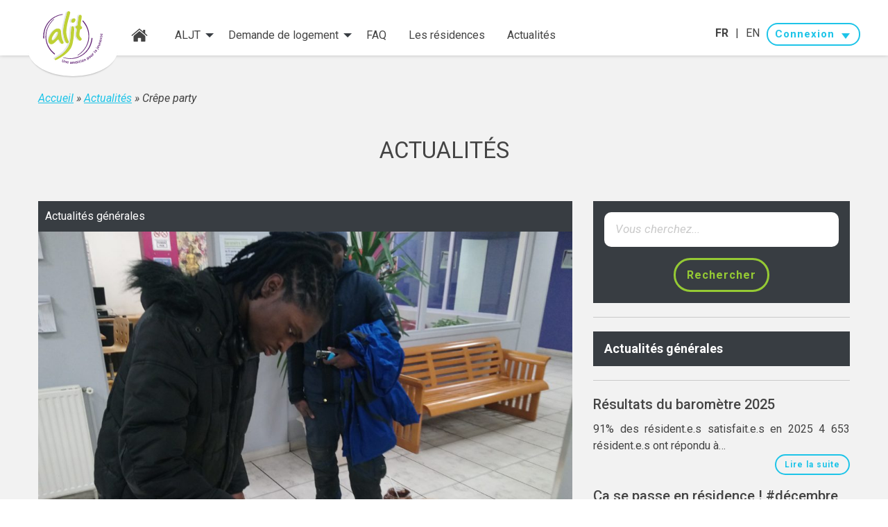

--- FILE ---
content_type: text/html; charset=UTF-8
request_url: https://www.aljt.com/crepe-party/
body_size: 22376
content:
<!doctype html><html lang="fr-FR"><head><style>img.lazy{min-height:1px}</style><link rel="preload" href="https://www.aljt.com/app/plugins/w3-total-cache/pub/js/lazyload.min.js" as="script"><meta charset="utf-8"><meta http-equiv="x-ua-compatible" content="ie=edge"><meta name="viewport" content="width=device-width, initial-scale=1.0"><meta name="author" content="Alhena Conseil"><link rel="preconnect" href="https://fonts.googleapis.com"><link rel="preconnect" href="https://fonts.gstatic.com" crossorigin><meta name='robots' content='index, follow, max-image-preview:large, max-snippet:-1, max-video-preview:-1' /><title>Crêpe party | ALJT, Logements Étudiants &amp; Jeunes Travailleurs</title><meta name="description" content="Les résidents sont sortis du travail et ont été accueillis avec des crêpes." /><link rel="canonical" href="https://www.aljt.com/crepe-party/" /><meta property="og:locale" content="fr_FR" /><meta property="og:type" content="article" /><meta property="og:title" content="Crêpe party | ALJT, Logements Étudiants &amp; Jeunes Travailleurs" /><meta property="og:description" content="Les résidents sont sortis du travail et ont été accueillis avec des crêpes." /><meta property="og:url" content="https://www.aljt.com/crepe-party/" /><meta property="og:site_name" content="ALJT" /><meta property="article:publisher" content="https://www.facebook.com/association.aljt" /><meta property="article:published_time" content="2018-03-06T09:52:51+00:00" /><meta property="article:modified_time" content="2018-03-06T09:59:30+00:00" /><meta property="og:image" content="https://www.aljt.com/app/uploads/2018/03/crêpe-1-1024x578.jpg" /><meta property="og:image:width" content="1024" /><meta property="og:image:height" content="578" /><meta property="og:image:type" content="image/jpeg" /><meta name="author" content="Fanny MOREL" /><meta name="twitter:card" content="summary_large_image" /><meta name="twitter:creator" content="@aljtweet" /><meta name="twitter:site" content="@aljtweet" /><meta name="twitter:label1" content="Écrit par" /><meta name="twitter:data1" content="Fanny MOREL" /> <script type="application/ld+json" class="yoast-schema-graph">{"@context":"https://schema.org","@graph":[{"@type":"WebPage","@id":"https://www.aljt.com/crepe-party/","url":"https://www.aljt.com/crepe-party/","name":"Crêpe party | ALJT, Logements Étudiants & Jeunes Travailleurs","isPartOf":{"@id":"https://www.aljt.com/#website"},"primaryImageOfPage":{"@id":"https://www.aljt.com/crepe-party/#primaryimage"},"image":{"@id":"https://www.aljt.com/crepe-party/#primaryimage"},"thumbnailUrl":"https://www.aljt.com/app/uploads/2018/03/crêpe-1.jpg","datePublished":"2018-03-06T09:52:51+00:00","dateModified":"2018-03-06T09:59:30+00:00","author":{"@id":"https://www.aljt.com/#/schema/person/c4e6912735114db988f3ebf9db500094"},"description":"Les résidents sont sortis du travail et ont été accueillis avec des crêpes.","breadcrumb":{"@id":"https://www.aljt.com/crepe-party/#breadcrumb"},"inLanguage":"fr-FR","potentialAction":[{"@type":"ReadAction","target":["https://www.aljt.com/crepe-party/"]}]},{"@type":"ImageObject","inLanguage":"fr-FR","@id":"https://www.aljt.com/crepe-party/#primaryimage","url":"https://www.aljt.com/app/uploads/2018/03/crêpe-1.jpg","contentUrl":"https://www.aljt.com/app/uploads/2018/03/crêpe-1.jpg","width":5984,"height":3376},{"@type":"BreadcrumbList","@id":"https://www.aljt.com/crepe-party/#breadcrumb","itemListElement":[{"@type":"ListItem","position":1,"name":"Accueil","item":"https://www.aljt.com/"},{"@type":"ListItem","position":2,"name":"Actualités","item":"https://www.aljt.com/actualites/"},{"@type":"ListItem","position":3,"name":"Crêpe party"}]},{"@type":"WebSite","@id":"https://www.aljt.com/#website","url":"https://www.aljt.com/","name":"ALJT","description":"Une ambition pour la jeunesse","potentialAction":[{"@type":"SearchAction","target":{"@type":"EntryPoint","urlTemplate":"https://www.aljt.com/?s={search_term_string}"},"query-input":"required name=search_term_string"}],"inLanguage":"fr-FR"},{"@type":"Person","@id":"https://www.aljt.com/#/schema/person/c4e6912735114db988f3ebf9db500094","name":"Fanny MOREL","image":{"@type":"ImageObject","inLanguage":"fr-FR","@id":"https://www.aljt.com/#/schema/person/image/","url":"https://secure.gravatar.com/avatar/e102eed1e2f1dc30720b652eb65fbecb?s=96&d=mm&r=g","contentUrl":"https://secure.gravatar.com/avatar/e102eed1e2f1dc30720b652eb65fbecb?s=96&d=mm&r=g","caption":"Fanny MOREL"},"url":"https://www.aljt.com/author/fanny-morel/"}]}</script> <link rel='dns-prefetch' href='//ajax.googleapis.com' /><link rel='dns-prefetch' href='//fonts.googleapis.com' />  <script src="//www.googletagmanager.com/gtag/js?id=UA-82287060-1"  type="text/javascript" data-cfasync="false" async></script> <script type="text/javascript" data-cfasync="false">var mi_version = '8.2.0';
				var mi_track_user = true;
				var mi_no_track_reason = '';
				
								var disableStrs = [
															'ga-disable-UA-82287060-1',
									];

				/* Function to detect opted out users */
				function __gtagTrackerIsOptedOut() {
					for ( var index = 0; index < disableStrs.length; index++ ) {
						if ( document.cookie.indexOf( disableStrs[ index ] + '=true' ) > -1 ) {
							return true;
						}
					}

					return false;
				}

				/* Disable tracking if the opt-out cookie exists. */
				if ( __gtagTrackerIsOptedOut() ) {
					for ( var index = 0; index < disableStrs.length; index++ ) {
						window[ disableStrs[ index ] ] = true;
					}
				}

				/* Opt-out function */
				function __gtagTrackerOptout() {
					for ( var index = 0; index < disableStrs.length; index++ ) {
						document.cookie = disableStrs[ index ] + '=true; expires=Thu, 31 Dec 2099 23:59:59 UTC; path=/';
						window[ disableStrs[ index ] ] = true;
					}
				}

				if ( 'undefined' === typeof gaOptout ) {
					function gaOptout() {
						__gtagTrackerOptout();
					}
				}
								window.dataLayer = window.dataLayer || [];

				window.MonsterInsightsDualTracker = {
					helpers: {},
					trackers: {},
				};
				if ( mi_track_user ) {
					function __gtagDataLayer() {
						dataLayer.push( arguments );
					}

					function __gtagTracker( type, name, parameters ) {
						if (!parameters) {
							parameters = {};
						}

						if (parameters.send_to) {
							__gtagDataLayer.apply( null, arguments );
							return;
						}

						if ( type === 'event' ) {
							
															parameters.send_to = monsterinsights_frontend.ua;
								__gtagDataLayer( type, name, parameters );
													} else {
							__gtagDataLayer.apply( null, arguments );
						}
					}
					__gtagTracker( 'js', new Date() );
					__gtagTracker( 'set', {
						'developer_id.dZGIzZG' : true,
											} );
															__gtagTracker( 'config', 'UA-82287060-1', {"forceSSL":"true"} );
										window.gtag = __gtagTracker;										(
						function () {
							/* https://developers.google.com/analytics/devguides/collection/analyticsjs/ */
							/* ga and __gaTracker compatibility shim. */
							var noopfn = function () {
								return null;
							};
							var newtracker = function () {
								return new Tracker();
							};
							var Tracker = function () {
								return null;
							};
							var p = Tracker.prototype;
							p.get = noopfn;
							p.set = noopfn;
							p.send = function (){
								var args = Array.prototype.slice.call(arguments);
								args.unshift( 'send' );
								__gaTracker.apply(null, args);
							};
							var __gaTracker = function () {
								var len = arguments.length;
								if ( len === 0 ) {
									return;
								}
								var f = arguments[len - 1];
								if ( typeof f !== 'object' || f === null || typeof f.hitCallback !== 'function' ) {
									if ( 'send' === arguments[0] ) {
										var hitConverted, hitObject = false, action;
										if ( 'event' === arguments[1] ) {
											if ( 'undefined' !== typeof arguments[3] ) {
												hitObject = {
													'eventAction': arguments[3],
													'eventCategory': arguments[2],
													'eventLabel': arguments[4],
													'value': arguments[5] ? arguments[5] : 1,
												}
											}
										}
										if ( 'pageview' === arguments[1] ) {
											if ( 'undefined' !== typeof arguments[2] ) {
												hitObject = {
													'eventAction': 'page_view',
													'page_path' : arguments[2],
												}
											}
										}
										if ( typeof arguments[2] === 'object' ) {
											hitObject = arguments[2];
										}
										if ( typeof arguments[5] === 'object' ) {
											Object.assign( hitObject, arguments[5] );
										}
										if ( 'undefined' !== typeof arguments[1].hitType ) {
											hitObject = arguments[1];
											if ( 'pageview' === hitObject.hitType ) {
												hitObject.eventAction = 'page_view';
											}
										}
										if ( hitObject ) {
											action = 'timing' === arguments[1].hitType ? 'timing_complete' : hitObject.eventAction;
											hitConverted = mapArgs( hitObject );
											__gtagTracker( 'event', action, hitConverted );
										}
									}
									return;
								}

								function mapArgs( args ) {
									var arg, hit = {};
									var gaMap = {
										'eventCategory': 'event_category',
										'eventAction': 'event_action',
										'eventLabel': 'event_label',
										'eventValue': 'event_value',
										'nonInteraction': 'non_interaction',
										'timingCategory': 'event_category',
										'timingVar': 'name',
										'timingValue': 'value',
										'timingLabel': 'event_label',
										'page' : 'page_path',
										'location' : 'page_location',
										'title' : 'page_title',
									};
									for ( arg in args ) {
																				if ( ! ( ! args.hasOwnProperty(arg) || ! gaMap.hasOwnProperty(arg) ) ) {
											hit[gaMap[arg]] = args[arg];
										} else {
											hit[arg] = args[arg];
										}
									}
									return hit;
								}

								try {
									f.hitCallback();
								} catch ( ex ) {
								}
							};
							__gaTracker.create = newtracker;
							__gaTracker.getByName = newtracker;
							__gaTracker.getAll = function () {
								return [];
							};
							__gaTracker.remove = noopfn;
							__gaTracker.loaded = true;
							window['__gaTracker'] = __gaTracker;
						}
					)();
									} else {
										console.log( "" );
					( function () {
							function __gtagTracker() {
								return null;
							}
							window['__gtagTracker'] = __gtagTracker;
							window['gtag'] = __gtagTracker;
					} )();
									}</script> <link rel='stylesheet' id='sage/css-css' href='https://www.aljt.com/app/cache/autoptimize/css/autoptimize_single_8bfd0ce7b380c046762832734abbe45f.css' type='text/css' media='all' /><link rel='stylesheet' id='print/css-css' href='https://www.aljt.com/app/cache/autoptimize/css/autoptimize_single_369a38e448e09ba2700409471a7d05c0.css' type='text/css' media='print' /><link rel='stylesheet' id='google-fonts-css' href='https://fonts.googleapis.com/css2?family=Gloria+Hallelujah&#038;family=Roboto:ital,wght@0,300;0,400;0,500;0,700;1,300;1,400;1,700&#038;display=swap' type='text/css' media='all' /> <script defer type='text/javascript' src='https://www.aljt.com/wp/wp-includes/blocks/file/view.min.js' id='wp-block-file-view-js'></script> <script defer id="monsterinsights-frontend-script-js-extra" src="[data-uri]"></script> <script defer type='text/javascript' src='https://www.aljt.com/app/plugins/google-analytics-for-wordpress/assets/js/frontend-gtag.min.js' id='monsterinsights-frontend-script-js'></script> <link rel="https://api.w.org/" href="https://www.aljt.com/wp-json/" /><link rel="alternate" type="application/json" href="https://www.aljt.com/wp-json/wp/v2/posts/12592" /><link rel="EditURI" type="application/rsd+xml" title="RSD" href="https://www.aljt.com/wp/xmlrpc.php?rsd" /><link rel="wlwmanifest" type="application/wlwmanifest+xml" href="https://www.aljt.com/wp/wp-includes/wlwmanifest.xml" /><meta name="generator" content="WordPress 6.1.1" /><link rel='shortlink' href='https://www.aljt.com/?p=12592' /><link rel="alternate" type="application/json+oembed" href="https://www.aljt.com/wp-json/oembed/1.0/embed?url=https%3A%2F%2Fwww.aljt.com%2Fcrepe-party%2F" /><link rel="alternate" type="text/xml+oembed" href="https://www.aljt.com/wp-json/oembed/1.0/embed?url=https%3A%2F%2Fwww.aljt.com%2Fcrepe-party%2F&#038;format=xml" /><link rel="icon" href="https://www.aljt.com/app/uploads/2024/02/cropped-Logo_ALJT_2023-CMJN-Sans-32x32.png" sizes="32x32" /><link rel="icon" href="https://www.aljt.com/app/uploads/2024/02/cropped-Logo_ALJT_2023-CMJN-Sans-192x192.png" sizes="192x192" /><link rel="apple-touch-icon" href="https://www.aljt.com/app/uploads/2024/02/cropped-Logo_ALJT_2023-CMJN-Sans-180x180.png" /><meta name="msapplication-TileImage" content="https://www.aljt.com/app/uploads/2024/02/cropped-Logo_ALJT_2023-CMJN-Sans-270x270.png" /><link rel="apple-touch-icon" sizes="57x57" href="https://www.aljt.com/app/themes/aljt/dist/images/favicons/apple-icon-57x57.png"><link rel="apple-touch-icon" sizes="60x60" href="https://www.aljt.com/app/themes/aljt/dist/images/favicons/apple-icon-60x60.png"><link rel="apple-touch-icon" sizes="72x72" href="https://www.aljt.com/app/themes/aljt/dist/images/favicons/apple-icon-72x72.png"><link rel="apple-touch-icon" sizes="76x76" href="https://www.aljt.com/app/themes/aljt/dist/images/favicons/apple-icon-76x76.png"><link rel="apple-touch-icon" sizes="114x114" href="https://www.aljt.com/app/themes/aljt/dist/images/favicons/apple-icon-114x114.png"><link rel="apple-touch-icon" sizes="120x120" href="https://www.aljt.com/app/themes/aljt/dist/images/favicons/apple-icon-120x120.png"><link rel="apple-touch-icon" sizes="144x144" href="https://www.aljt.com/app/themes/aljt/dist/images/favicons/apple-icon-144x144.png"><link rel="apple-touch-icon" sizes="152x152" href="https://www.aljt.com/app/themes/aljt/dist/images/favicons/apple-icon-152x152.png"><link rel="apple-touch-icon" sizes="180x180" href="https://www.aljt.com/app/themes/aljt/dist/images/favicons/apple-icon-180x180.png"><link rel="icon" type="image/png" sizes="192x192" href="https://www.aljt.com/app/themes/aljt/dist/images/favicons/android-icon-192x192.png"><link rel="icon" type="image/png" sizes="32x32" href="https://www.aljt.com/app/themes/aljt/dist/images/favicons/favicon-32x32.png"><link rel="icon" type="image/png" sizes="96x96" href="https://www.aljt.com/app/themes/aljt/dist/images/favicons/favicon-96x96.png"><link rel="icon" type="image/png" sizes="16x16" href="https://www.aljt.com/app/themes/aljt/dist/images/favicons/favicon-16x16.png"><link rel="manifest" href="https://www.aljt.com/app/themes/aljt/dist/images/favicons/manifest.json"><meta name="msapplication-TileColor" content="#ffffff"><meta name="msapplication-TileImage" content="/ms-icon-144x144.png"><meta name="theme-color" content="#ffffff"></head><body class="post-template-default single single-post postid-12592 single-format-standard crepe-party sidebar-primary"><div class="reveal large" id="choose-residence" data-reveal></div><div class="off-canvas-wrapper"><div class="off-canvas-wrapper-inner" data-off-canvas-wrapper><div class="off-canvas position-left" id="off-canvas" data-off-canvas><ul class="menu vertical menu-off-canvas"><li> <a href="https://www.aljt.com/"> <svg class="menu-home"> <use xlink:href="https://www.aljt.com/app/themes/aljt/dist/images/sprite.svg#home"></use> </svg> </a></li><li class="menu-primary"><ul class="menu vertical menu-header" data-accordion-menu data-options="multiOpen:false"><li class=" menu-item menu-item-type-custom menu-item-object-custom menu-item-190 menu-item-has-children"> <a href="#"
 > ALJT </a><ul class="menu vertical" data-accordion-menu data-options="multiOpen:false"><li> <a href="https://www.aljt.com/qui-sommes-nous/"
 > Qui sommes-nous ? </a></li><li> <a href="https://www.aljt.com/nos-marques/"
 > Nos marques </a></li><li> <a href="https://www.aljt.com/notre-projet-associatif/"
 > Notre projet associatif </a></li><li> <a href="https://www.aljt.com/nos-services/"
 > Nos services </a></li><li> <a href="https://www.aljt.com/nous-rejoindre/"
 > Nous rejoindre </a></li></ul></li><li class=" menu-item menu-item-type-custom menu-item-object-custom menu-item-7121 menu-item-has-children"> <a href="#"
 > Demande de logement </a><ul class="menu vertical" data-accordion-menu data-options="multiOpen:false"><li> <a href="https://www.aljt.com/des-services-adaptes/"
 > Des services adaptés </a></li><li> <a href="https://www.aljt.com/faire-une-demande-de-logement/"
 > Faire une demande de logement </a></li></ul></li><li class=" menu-item menu-item-type-post_type menu-item-object-page menu-item-6099"> <a href="https://www.aljt.com/faq/"
 > FAQ </a></li><li class=" menu-item menu-item-type-post_type menu-item-object-page menu-item-6720"> <a href="https://www.aljt.com/les-residences/"
 > Les résidences </a></li><li class=" menu-item menu-item-type-post_type menu-item-object-page current_page_parent menu-item-7137"> <a href="https://www.aljt.com/actualites/"
 > Actualités </a></li></ul></li><li class="menu align-center menu-lang-offcanvas"> <span class="menu-lang "> <strong>fr</strong> </span> <span class=" separate">|</span> <a class="menu-lang "
 href="https://www.aljt.com/en/"> en </a></li><li><ul class="dropdown menu" data-dropdown-menu data-click-open><li class="menu-connection"> <span class="button small narrow primary expanded dropdown">Connexion</span><ul class="menu menu-connection-submenu"><li> <a href="http://gdc.aljt.com/account"
 target="_blank"
 title="Ouvrir un nouvel onglet"
 onclick="__gaTracker('send', 'event', 'outbound-article', 'http://gdc.aljt.com/account', 'Espace candidat');"> Espace candidat </a></li><li> <a href="http://gdc.aljt.com/"
 target="_blank"
 title="Ouvrir un nouvel onglet"
 onclick="__gaTracker('send', 'event', 'outbound-article', 'http://gdc.aljt.com/', 'Espace partenaire');"> Espace partenaire </a></li><li> <a href="https://www.aljt.com/espace-resident/"
 onclick="__gaTracker('send', 'event', 'outbound-article', 'https://www.aljt.com/espace-resident/', 'Espace résident');"> Espace résident </a></li></ul></li></ul></li></ul></div><div class="off-canvas-content" data-off-canvas-content><div data-sticky-container class="header-wrapper"><header class="top-header" data-sticky data-margin-top="0"><nav class="row collapse show-for-large"> <a href="https://www.aljt.com/" class="brand-logo-container"> <img src="data:image/svg+xml,%3Csvg%20xmlns='http://www.w3.org/2000/svg'%20viewBox='0%200%201%201'%3E%3C/svg%3E" data-src="https://www.aljt.com/app/themes/aljt/dist/images/aljt-logo.svg" alt="Logo ALJT" class="brand-logo-image lazy"> </a><ul class="column align-bottom dropdown menu menu-top" data-dropdown-menu data-close-on-click-inside="false"><li> <a href="https://www.aljt.com/"> <svg class="menu-home"> <use xlink:href="https://www.aljt.com/app/themes/aljt/dist/images/sprite.svg#home"></use> </svg> </a></li><li> <a href="#"
 > ALJT </a><ul class="menu"><li> <a href="https://www.aljt.com/qui-sommes-nous/"
 > Qui sommes-nous ? </a></li><li> <a href="https://www.aljt.com/nos-marques/"
 > Nos marques </a></li><li> <a href="https://www.aljt.com/notre-projet-associatif/"
 > Notre projet associatif </a></li><li> <a href="https://www.aljt.com/nos-services/"
 > Nos services </a></li><li> <a href="https://www.aljt.com/nous-rejoindre/"
 > Nous rejoindre </a></li></ul></li><li> <a href="#"
 > Demande de logement </a><ul class="menu"><li> <a href="https://www.aljt.com/des-services-adaptes/"
 > Des services adaptés </a></li><li> <a href="https://www.aljt.com/faire-une-demande-de-logement/"
 > Faire une demande de logement </a></li></ul></li><li> <a href="https://www.aljt.com/faq/"
 > FAQ </a></li><li> <a href="https://www.aljt.com/les-residences/"
 > Les résidences </a></li><li> <a href="https://www.aljt.com/actualites/"
 > Actualités </a></li></ul><div class="column shrink align-middle right-menu"><ul class="menu align-right" data-dropdown-menu><li class="lang-menu"> <span class="menu-lang "> <strong>fr</strong> </span> <span class=" separate">|</span> <a class="menu-lang "
 href="https://www.aljt.com/en/"> en </a></li><li class="menu-connection"> <span class="button small narrow primary expanded dropdown">Connexion</span><ul class="menu menu-connection-submenu"><li> <a href="http://gdc.aljt.com/account"
 target="_blank"
 title="Ouvrir un nouvel onglet"
 onclick="__gaTracker('send', 'event', 'outbound-article', 'http://gdc.aljt.com/account', 'Espace candidat');"> Espace candidat </a></li><li> <a href="http://gdc.aljt.com/"
 target="_blank"
 title="Ouvrir un nouvel onglet"
 onclick="__gaTracker('send', 'event', 'outbound-article', 'http://gdc.aljt.com/', 'Espace partenaire');"> Espace partenaire </a></li><li> <a href="https://www.aljt.com/espace-resident/"
 onclick="__gaTracker('send', 'event', 'outbound-article', 'https://www.aljt.com/espace-resident/', 'Espace résident');"> Espace résident </a></li></ul></li></ul></div></nav><div class="title-bar show-for-small hide-for-large"> <button class="menu-icon menu-off-canvas-toggle" type="button" data-toggle="off-canvas">Menu</button> <a href="https://www.aljt.com/" class="brand-logo-container"> <img src="data:image/svg+xml,%3Csvg%20xmlns='http://www.w3.org/2000/svg'%20viewBox='0%200%201%201'%3E%3C/svg%3E" data-src="https://www.aljt.com/app/themes/aljt/dist/images/aljt-logo.svg" alt="Logo ALJT" class="brand-logo-image lazy"> </a></div></header></div><div class="wrap container"><div class="content"><main class="main"><div class="page-header section-container "><div class="row"><div class="column"><nav class="breadcrumb"> <span><span><a href="https://www.aljt.com/">Accueil</a> &raquo; <span><a href="https://www.aljt.com/actualites/">Actualités</a> &raquo; <span class="breadcrumb_last" aria-current="page">Crêpe party</span></span></span></nav></div></div><div class="row"><div class="column small-12"><h1 class="page-title h2-like"> Actualités</h1></div></div></div><section class="section-container"><div class="row"><div class="column"><div class="news-card large"><header class="news-card-categories">Actualités générales</header><div class="news-card-featured-image"> <img class="lazy" src="data:image/svg+xml,%3Csvg%20xmlns='http://www.w3.org/2000/svg'%20viewBox='0%200%201024%20768'%3E%3C/svg%3E" data-src="https://www.aljt.com/app/uploads/2018/03/crêpe-1-1024x768.jpg"></div><div class="news-card-content"><div class="social-icons"> <a class="social-icon open-popup" href="https://www.facebook.com/sharer.php?u=https://www.aljt.com/crepe-party/&amp;t=Crêpe party" title="Partager sur Facebook"> <svg class="icon dark link"> <use xlink:href="https://www.aljt.com/app/themes/aljt/dist/images/sprite.svg#facebook"></use> </svg> </a> <a class="social-icon open-popup"
 data-popup-height="250"
 data-popup-width="600"
 href="https://twitter.com/home/?status=Crêpe party - https://www.aljt.com/crepe-party/"
 title="Partager sur Twitter"> <svg class="icon dark link"> <use xlink:href="https://www.aljt.com/app/themes/aljt/dist/images/sprite.svg#twitter"></use> </svg> </a> <a class="social-icon open-popup" href="https://www.linkedin.com/shareArticle?mini=true&amp;title=Crêpe party&amp;url=https://www.aljt.com/crepe-party/" title="Partager sur LinkedIn"> <svg class="icon dark link"> <use xlink:href="https://www.aljt.com/app/themes/aljt/dist/images/sprite.svg#linkedin"></use> </svg> </a> <a class="social-icon" href="javascript:window.print()"> <svg class="icon dark link"> <use xlink:href="https://www.aljt.com/app/themes/aljt/dist/images/sprite.svg#print"></use> </svg> </a></div><h3 class="news-card-title">Crêpe party</h3><p>Les résidents sont sortis du travail et ont été accueillis avec des crêpes.</p><div class="news-card-date"> 6/03/2018</div></div></div><div class="pagination" role="navigation" aria-label="Pagination"><div class="row collapse align-justify align-middle"><div class="column"><div class="pagination-previous"> <a href="https://www.aljt.com/cours-de-cuisine-par-chef-coffi-maeva-residente-aljt/"><</a></div></div><div class="page-number page-numbers column small-8 large-6"> <a href="https://www.aljt.com/actualites/" class="button">Revenir à la liste des actualités</a></div><div class="column text-right"><div class="pagination-next"> <a href="https://www.aljt.com/journee-internationale-des-droits-des-femmes-a-laljt/">></a></div></div></div></div></div><div class="sidebar-container column small-12 large-4"><aside class="sidebar news-sidebar"><form action="https://www.aljt.com/" method="GET" class="search-form-post text-center"> <input type="hidden" name="post_type" value="post"> <input type="search"
 class="search-field"
 name="s"
 value=""
 placeholder="Vous cherchez..."> <button type="submit" class="button secondary"> Rechercher </button></form><hr class="separator"><ul class="menu-categories vertical menu" data-accordion-menu data-multi-open="false"><li></li><li> <a href="https://www.aljt.com/category/actualites-generales/" class="menu-category-item"> Actualités générales </a></li></ul><hr class="separator"><div class="random-posts-list"><div class="random-post"><h1 class="h4-like">Résultats du baromètre 2025</h1><div class="random-post-content">91% des résident.e.s satisfait.e.s en 2025 4 653 résident.e.s ont répondu à…</div> <a href="https://www.aljt.com/resultats-du-barometre-2025/" class="button small float-right">Lire la suite</a></div><div class="random-post"><h1 class="h4-like">Ça se passe en résidence ! #décembre 2025</h1><div class="random-post-content">Découvrez les actions des résidences du mois de novembre : fête de…</div> <a href="https://www.aljt.com/ca-se-passe-en-residence-decembre-2025/" class="button small float-right">Lire la suite</a></div><div class="random-post"><h1 class="h4-like">Ça se passe en résidence ! #novembre 2025</h1><div class="random-post-content">Découvrez les actions des résidences du mois de novembre : soirée sur…</div> <a href="https://www.aljt.com/ca-se-passe-en-residence-novembre-2025/" class="button small float-right">Lire la suite</a></div><div class="random-post"><h1 class="h4-like">Vernissage – « Derrière les portes de l’ALJT : habiter, travailler, accompagner »</h1><div class="random-post-content">Hier, l’ALJT a dévoilé une exposition, à la résidence de Vitry-sur-Seine 6/8…</div> <a href="https://www.aljt.com/vernissage-derriere-les-portes-de-laljt-habiter-travailler-accompagner/" class="button small float-right">Lire la suite</a></div><div class="random-post"><h1 class="h4-like">Ça se passe en résidence ! #octobre 2025</h1><div class="random-post-content">Découvrez les actions des résidences du mois d&rsquo;octobre : atelier santé, Halloween,…</div> <a href="https://www.aljt.com/ca-se-passe-en-residence-octobre-2025/" class="button small float-right">Lire la suite</a></div><div class="random-post"><h1 class="h4-like">Ça se passe en résidence ! #septembre 2025</h1><div class="random-post-content">Découvrez les actions des résidences du mois de septembre : récolte de…</div> <a href="https://www.aljt.com/ca-se-passe-en-residence-septembre-2025/" class="button small float-right">Lire la suite</a></div><div class="random-post"><h1 class="h4-like">L&rsquo;ALJT met le cap sur le congrès HLM 2025</h1><div class="random-post-content">À l’occasion du Congrès HLM 2025, l’ALJT a officialisé deux nouveaux partenariats,…</div> <a href="https://www.aljt.com/laljt-met-le-cap-sur-le-congres-hlm-2025/" class="button small float-right">Lire la suite</a></div><div class="random-post"><h1 class="h4-like">Ça se passe en résidence ! #août 2025</h1><div class="random-post-content">Découvrez les actions des résidences du mois d&rsquo;août : bachata, pique-nique, sortie…</div> <a href="https://www.aljt.com/ca-se-passe-en-residence-aout-2025/" class="button small float-right">Lire la suite</a></div><div class="random-post"><h1 class="h4-like">Ouverture de la 80ᵉ résidence de l’ALJT : Paris12 &#8211; Meuniers</h1><div class="random-post-content">La résidence intergénérationnelle Meuniers a accueilli ses premier.e.s résident.e.s le 1er septembre.…</div> <a href="https://www.aljt.com/ouverture-de-la-80%e1%b5%89-residence-de-laljt-paris12-meuniers/" class="button small float-right">Lire la suite</a></div><div class="random-post"><h1 class="h4-like">Ça se passe en résidence ! #juillet 2025</h1><div class="random-post-content">Découvrez les actions des résidences du mois de juillet : brocante solidaire,…</div> <a href="https://www.aljt.com/ca-se-passe-en-residence-juillet-2025/" class="button small float-right">Lire la suite</a></div><div class="random-post"><h1 class="h4-like">Une nouvelle résidence intergénérationnelle inaugurée à Paris 12e</h1><div class="random-post-content">Une nouvelle résidence intergénérationnelle inaugurée à Paris 12e Lundi 7 juillet 2025,…</div> <a href="https://www.aljt.com/une-nouvelle-residence-intergenerationnelle-inauguree-a-paris-12e/" class="button small float-right">Lire la suite</a></div><div class="random-post"><h1 class="h4-like">Ça se passe en résidence ! #juin 2025</h1><div class="random-post-content">Découvrez les actions des résidences du mois de juin : fête de…</div> <a href="https://www.aljt.com/ca-se-passe-en-residence-juin-2025/" class="button small float-right">Lire la suite</a></div><div class="random-post"><h1 class="h4-like">Les bons plans de l’été 2025 !</h1><div class="random-post-content">C’est les vacances ! La période estivale commence et pour celles et…</div> <a href="https://www.aljt.com/les-bons-plans-de-lete-2025/" class="button small float-right">Lire la suite</a></div><div class="random-post"><h1 class="h4-like">Débat | La voix des jeunes à l’ALJT : comment construire une participation plus réelle et durable ?</h1><div class="random-post-content">Le 26 juin dernier, à la suite de l’Assemblée Générale de l’ALJT,…</div> <a href="https://www.aljt.com/debat-la-voix-des-jeunes-a-laljt-comment-construire-une-participation-plus-reelle-et-durable/" class="button small float-right">Lire la suite</a></div><div class="random-post"><h1 class="h4-like">Inauguration de la résidence Rose Guérin à Clichy-la-Garenne</h1><div class="random-post-content">Le 19 juin 2025, l’ALJT était présente pour l&rsquo;inauguration de la résidence…</div> <a href="https://www.aljt.com/inauguration-de-la-residence-clichy-la-garenne-rose-guerin/" class="button small float-right">Lire la suite</a></div><div class="random-post"><h1 class="h4-like">13e édition du Forum Logement Jeunes</h1><div class="random-post-content">Le 14 juin 2025, l’ALJT a participé à la 13e édition du…</div> <a href="https://www.aljt.com/13e-edition-du-forum-logement-jeunes/" class="button small float-right">Lire la suite</a></div><div class="random-post"><h1 class="h4-like">Retour sur la troisième édition de la « Voix des Jeunes »</h1><div class="random-post-content">Ce samedi 7 juin, les jeunes élu.e.s représentant.e.s des résident.e.s de l&rsquo;ALJT…</div> <a href="https://www.aljt.com/retour-sur-la-troisieme-edition-de-la-voix-des-jeunes/" class="button small float-right">Lire la suite</a></div><div class="random-post"><h1 class="h4-like">Ça se passe en résidence ! #mai 2025</h1><div class="random-post-content">Découvrez les actions des résidences du mois de mai : maraude, forum…</div> <a href="https://www.aljt.com/ca-se-passe-en-residence-mai-2025/" class="button small float-right">Lire la suite</a></div><div class="random-post"><h1 class="h4-like">Retour sur notre première rencontre avec les jeunes représentant.e.s des résident.e.s ! </h1><div class="random-post-content">Nous avons eu le plaisir de rencontrer les jeunes élu.e.s représentant.e.s de…</div> <a href="https://www.aljt.com/retour-sur-notre-premiere-rencontre-avec-les-jeunes-representant-e-s-des-resident-e-s/" class="button small float-right">Lire la suite</a></div><div class="random-post"><h1 class="h4-like">Le rapport d’activité HOME’R® 2024 est disponible !</h1><div class="random-post-content">Cette nouvelle édition retrace les temps forts, les projets, les chiffres clés…</div> <a href="https://www.aljt.com/le-rapport-dactivite-homer-2024-est-disponible/" class="button small float-right">Lire la suite</a></div><div class="random-post"><h1 class="h4-like">Découvrez notre rapport d&rsquo;activité général 2024</h1><div class="random-post-content">Plus de 12 000 jeunes logé.e.s et accompagné.e.s, 8 456 logements, 77…</div> <a href="https://www.aljt.com/decouvrez-notre-rapport-dactivite-general-2024/" class="button small float-right">Lire la suite</a></div><div class="random-post"><h1 class="h4-like">Ça se passe en résidence ! #avril 2025</h1><div class="random-post-content">Découvrez les actions des résidences du mois d&rsquo;avril : forum santé, chasse…</div> <a href="https://www.aljt.com/ca-se-passe-en-residence-avril-2025/" class="button small float-right">Lire la suite</a></div><div class="random-post"><h1 class="h4-like">Ça se passe en résidence ! #mars 2025</h1><div class="random-post-content">Découvrez les actions des résidences du mois de mars : pot d&rsquo;accueil,…</div> <a href="https://www.aljt.com/ca-se-passe-en-residence-mars-2025/" class="button small float-right">Lire la suite</a></div><div class="random-post"><h1 class="h4-like">Ça se passe en résidence ! #février 2025</h1><div class="random-post-content">Découvrez les actions des résidences du mois de février : atelier sur…</div> <a href="https://www.aljt.com/ca-se-passe-en-residence-fevrier-2025/" class="button small float-right">Lire la suite</a></div><div class="random-post"><h1 class="h4-like">Index égalité femmes – hommes sur l’année 2024</h1><div class="random-post-content">Conformément aux obligations liées à la Loi Liberté de septembre 2018, l’ALJT…</div> <a href="https://www.aljt.com/20363/" class="button small float-right">Lire la suite</a></div><div class="random-post"><h1 class="h4-like">Manifeste de l&rsquo;ALJT pour une jeunesse épanouie</h1><div class="random-post-content">Découvrez le Manifeste de l&rsquo;ALJT présenté le 30 janvier dernier lors de…</div> <a href="https://www.aljt.com/manifeste-de-laljt-pour-une-jeunesse-epanouie/" class="button small float-right">Lire la suite</a></div><div class="random-post"><h1 class="h4-like">Lancement de notre Projet associatif 2025-2030</h1><div class="random-post-content">L&rsquo;ALJT renouvelle son projet associatif pour les 10 ans à venir dans…</div> <a href="https://www.aljt.com/lancement-de-notre-projet-associatif-2025-2030/" class="button small float-right">Lire la suite</a></div><div class="random-post"><h1 class="h4-like">Ça se passe en résidence ! #janvier 2025</h1><div class="random-post-content">Découvrez les actions des résidences du mois de décembre : atelier créatif,…</div> <a href="https://www.aljt.com/ca-se-passe-en-residence-janvier-2025/" class="button small float-right">Lire la suite</a></div><div class="random-post"><h1 class="h4-like">91% des résident.e.s satisfait.e.s en 2024 !</h1><div class="random-post-content">4 600 résident.e.s ont répondu à notre enquête de satisfaction annuelle, soit…</div> <a href="https://www.aljt.com/91-des-resident-e-s-satisfait-e-s-en-2024/" class="button small float-right">Lire la suite</a></div><div class="random-post"><h1 class="h4-like">Ça se passe en résidence ! #décembre 2024</h1><div class="random-post-content">Découvrez les actions des résidences du mois de décembre : actions de…</div> <a href="https://www.aljt.com/ca-se-passe-en-residence-decembre-2024/" class="button small float-right">Lire la suite</a></div><div class="random-post"><h1 class="h4-like">Nouvelle résidence étudiante à Clichy-la-Garenne</h1><div class="random-post-content">Notre nouvelle résidence universitaire de Clichy-la-Garenne &#8211; Rose Guérin, propriété de RATP…</div> <a href="https://www.aljt.com/nouvelle-residence-etudiante-a-clichy-la-garenne/" class="button small float-right">Lire la suite</a></div><div class="random-post"><h1 class="h4-like">Ça se passe en résidence ! #novembre 2024</h1><div class="random-post-content">Découvrez les actions des résidences du mois de novembre : atelier numérique,…</div> <a href="https://www.aljt.com/ca-se-passe-en-residence-novembre-2024/" class="button small float-right">Lire la suite</a></div><div class="random-post"><h1 class="h4-like">Le Pass’Logement® fait peau neuve à l&rsquo;occasion de son anniversaire !</h1><div class="random-post-content">Pour célébrer ses 10 ans, le site Pass’Logement® s’offre un tout nouveau…</div> <a href="https://www.aljt.com/le-passlogement-fait-peau-neuve-a-loccasion-de-son-anniversaire/" class="button small float-right">Lire la suite</a></div><div class="random-post"><h1 class="h4-like">Visite parlementaire à la résidence Paris 14 &#8211; St Jacques</h1><div class="random-post-content">Le 6 novembre, nous avons eu le plaisir d’accueillir une visite parlementaire…</div> <a href="https://www.aljt.com/visite-parlementaire-a-la-residence-paris-14-st-jacques/" class="button small float-right">Lire la suite</a></div><div class="random-post"><h1 class="h4-like">Ça se passe en résidence ! #octobre 2024</h1><div class="random-post-content">Découvrez les actions des résidences du mois d&rsquo;octobre : théâtre, forum santé,…</div> <a href="https://www.aljt.com/ca-se-passe-en-residence-octobre-2024/" class="button small float-right">Lire la suite</a></div><div class="random-post"><h1 class="h4-like">Appel à projets : embellissement des salles polyvalentes</h1><div class="random-post-content">3 résidences de l&rsquo;ALJT vont recevoir un financement de 15 000 euros…</div> <a href="https://www.aljt.com/appel-a-projets-embellissement-des-salles-polyvalentes/" class="button small float-right">Lire la suite</a></div><div class="random-post"><h1 class="h4-like">La voix des jeunes : 2ème édition</h1><div class="random-post-content">Joie et plaisir du partage était au rendez-vous le samedi 5 octobre…</div> <a href="https://www.aljt.com/la-voix-des-jeunes-2eme-edition/" class="button small float-right">Lire la suite</a></div><div class="random-post"><h1 class="h4-like">Ça se passe en résidence ! #septembre 2024</h1><div class="random-post-content">Découvrez les actions des résidences du mois de septembre : soirée sur…</div> <a href="https://www.aljt.com/ca-se-passe-en-residence-septembre-2024/" class="button small float-right">Lire la suite</a></div><div class="random-post"><h1 class="h4-like">Grand tour de l&rsquo;ALJT au congrès HLM 2024 !</h1><div class="random-post-content">Notre présence au congrès HLM 2024 a été l’occasion de poursuivre notre…</div> <a href="https://www.aljt.com/grand-tour-de-laljt-au-congres-hlm-2024/" class="button small float-right">Lire la suite</a></div><div class="random-post"><h1 class="h4-like">Ça se passe en résidence ! #août 2024</h1><div class="random-post-content">Ça se passe en résidence ! #août 2024 Découvrez les actions estivales…</div> <a href="https://www.aljt.com/ca-se-passe-en-residence-aout-2024/" class="button small float-right">Lire la suite</a></div><div class="random-post"><h1 class="h4-like">Ça se passe en résidence ! #juillet 2024</h1><div class="random-post-content">C’est l’été ! Découvrez les actions estivales des résidences du mois de juillet :…</div> <a href="https://www.aljt.com/ca-se-passe-en-residence-juillet-2024/" class="button small float-right">Lire la suite</a></div><div class="random-post"><h1 class="h4-like">Ça se passe en résidence ! #juin2024</h1><div class="random-post-content">Découvrez les actions en résidences du mois de juin : santé, sport,…</div> <a href="https://www.aljt.com/ca-se-passe-en-residence-juin2024/" class="button small float-right">Lire la suite</a></div><div class="random-post"><h1 class="h4-like">Les bons plans de l&rsquo;été 2024</h1><div class="random-post-content">C&rsquo;est les vacances ! La période estivale commence et pour ceux qui…</div> <a href="https://www.aljt.com/les-bons-plans-de-lete-2024-2/" class="button small float-right">Lire la suite</a></div><div class="random-post"><h1 class="h4-like">Les partenaires en visite à Argenteuil</h1><div class="random-post-content">La résidence jeunes travailleurs d&rsquo;Argenteuil a accueilli une cinquantaine de participant.e.s lors…</div> <a href="https://www.aljt.com/les-partenaires-en-visite-a-argenteuil/" class="button small float-right">Lire la suite</a></div><div class="random-post"><h1 class="h4-like">12ème édition du Forum Logement Jeunes</h1><div class="random-post-content">Le 8 juin 2024, l’ALJT était présente au Forum Logement Jeunes organisé…</div> <a href="https://www.aljt.com/12eme-edition-du-forum-logement-jeunes/" class="button small float-right">Lire la suite</a></div><div class="random-post"><h1 class="h4-like">Rapport d&rsquo;activité HOME&rsquo;R 2023</h1><div class="random-post-content">Découvrez le rapport d’activité 2023 de nos résidences universitaires HOME’R : 🔹Chiffres…</div> <a href="https://www.aljt.com/rapport-dactivite-homer-2023/" class="button small float-right">Lire la suite</a></div><div class="random-post"><h1 class="h4-like">Les métiers en fête🎉</h1><div class="random-post-content">1ère édition du « Forum des métiers en fête » samedi 1er juin dans…</div> <a href="https://www.aljt.com/les-metiers-en-fete/" class="button small float-right">Lire la suite</a></div><div class="random-post"><h1 class="h4-like">Découvrez le rapport d&rsquo;activité général 2023 de l&rsquo;ALJT</h1><div class="random-post-content">Découvrez le rapport d’activité 2023 de l’ALJT qui décrit notre action au…</div> <a href="https://www.aljt.com/decouvrez-le-rapport-dactivite-general-2023-de-laljt/" class="button small float-right">Lire la suite</a></div><div class="random-post"><h1 class="h4-like">Visite du Maire de Vitry-sur-Seine</h1><div class="random-post-content">Le 2 avril, Pierre Bell-Lloch, Maire de Vitry-sur-Seine est venu découvrir notre…</div> <a href="https://www.aljt.com/visite-du-maire-de-vitry-sur-seine/" class="button small float-right">Lire la suite</a></div><div class="random-post"><h1 class="h4-like">Grand succès pour la première édition de « La voix des jeunes » ! 🏡🌟</h1><div class="random-post-content">Découvrez les moments forts de notre journée de samedi qui a rassemblé…</div> <a href="https://www.aljt.com/grand-succes-pour-la-premiere-edition-de-la-voix-des-jeunes-%f0%9f%8f%a1%f0%9f%8c%9f/" class="button small float-right">Lire la suite</a></div><div class="random-post"><h1 class="h4-like">Index égalité femmes – hommes sur l’année 2023</h1><div class="random-post-content">Conformément aux obligations liées à la Loi Liberté de septembre 2018, l’ALJT…</div> <a href="https://www.aljt.com/index-egalite-femmes-hommes-sur-lannee-2023/" class="button small float-right">Lire la suite</a></div><div class="random-post"><h1 class="h4-like">Signature de la convention Pass&rsquo;Logement avec Seqens</h1><div class="random-post-content">Le 22 mars, nous avons signé avec Seqens une convention sur le…</div> <a href="https://www.aljt.com/16299/" class="button small float-right">Lire la suite</a></div><div class="random-post"><h1 class="h4-like">Enquête de satisfaction 2023 | Les résultats</h1><div class="random-post-content">Chaque année, l’ALJT interroge ses résident.e.s à l’occasion d’une enquête de satisfaction.…</div> <a href="https://www.aljt.com/enquete-de-satisfaction-2023-les-resultats/" class="button small float-right">Lire la suite</a></div><div class="random-post"><h1 class="h4-like">Découvrez notre raison d&rsquo;être, nos 7 enjeux et notre logo « coup de frais »</h1><div class="random-post-content">Dans le cadre du renouvellement de sa gouvernance et suite à un…</div> <a href="https://www.aljt.com/raison-detre-7-enjeux-et-logo-coup-de-frais/" class="button small float-right">Lire la suite</a></div><div class="random-post"><h1 class="h4-like">Édition #3 : Regard(s) sur le logement des jeunes en Île-de-France</h1><div class="random-post-content">Découvrez la 3ème édition de notre publication annuelle. Cette année, nous donnons…</div> <a href="https://www.aljt.com/edition-3-regards-sur-le-logement-des-jeunes-en-ile-de-france/" class="button small float-right">Lire la suite</a></div><div class="random-post"><h1 class="h4-like">Nouvelle résidence jeunes travailleurs à Vitry-sur-Seine</h1><div class="random-post-content">Notre nouvelle résidence pour jeunes travailleurs de Vitry-sur-Seine, propriété de RATP Habitat,…</div> <a href="https://www.aljt.com/nouvelle-residences-jeunes-travailleurs-a-vitry-sur-seine/" class="button small float-right">Lire la suite</a></div><div class="random-post"><h1 class="h4-like">Retour sur notre matinée partenariale : pour une jeunesse épanouie et solidaire</h1><div class="random-post-content">Le 8 décembre, nous avons organisé une rencontre partenariale « Pour une jeunesse…</div> <a href="https://www.aljt.com/retour-sur-notre-matinee-partenariale-pour-une-jeunesse-epanouie-et-solidaire/" class="button small float-right">Lire la suite</a></div><div class="random-post"><h1 class="h4-like">Deux forums logement !</h1><div class="random-post-content">Fin novembre, deux forums logement ont eu lieu : un organisé par…</div> <a href="https://www.aljt.com/deux-forums-logement/" class="button small float-right">Lire la suite</a></div><div class="random-post"><h1 class="h4-like">Retour sur la journée accompagnement</h1><div class="random-post-content">Le 16 novembre, les équipes de l&rsquo;ALJT se sont réunies pour une…</div> <a href="https://www.aljt.com/retour-sur-la-journee-accompagnement/" class="button small float-right">Lire la suite</a></div><div class="random-post"><h1 class="h4-like">Retour sur la « Course vers l&#8217;emploi » !</h1><div class="random-post-content">Le 9 novembre, la résidence d’Épinay-sur-Seine a organisé un forum emploi :…</div> <a href="https://www.aljt.com/retour-sur-la-course-vers-lemploi/" class="button small float-right">Lire la suite</a></div><div class="random-post"><h1 class="h4-like">« L’ALJT 2023 TOUR » fait escale au congrès HLM</h1><div class="random-post-content">Le congrès HLM 2023 a été l&rsquo;occasion de mettre en avant la…</div> <a href="https://www.aljt.com/laljt-2023-tour-fait-escale-au-congres-hlm/" class="button small float-right">Lire la suite</a></div><div class="random-post"><h1 class="h4-like">Le Fresque du Climat s&rsquo;invite à Saint-Ouen Dhalenne</h1><div class="random-post-content">Début août, les résident.e.s élu.e.s au Conseil de Vie Sociale de la…</div> <a href="https://www.aljt.com/le-fresque-du-climat-sinvite-a-saint-ouen-dhalenne/" class="button small float-right">Lire la suite</a></div><div class="random-post"><h1 class="h4-like">Développement durable et citoyenneté à la résidence de Bondy</h1><div class="random-post-content">Le 9 août dernier, les salarié.e.s de la résidence de Bondy ont…</div> <a href="https://www.aljt.com/developpement-durable-et-citoyennete-a-la-residence-de-bondy/" class="button small float-right">Lire la suite</a></div><div class="random-post"><h1 class="h4-like">TOIT | À la découverte de parcours de jeunes</h1><div class="random-post-content">Découvrez le projet TOIT, porté par l&rsquo;association MKTB créée par Sofiane-Vincent, résident…</div> <a href="https://www.aljt.com/toit-a-la-decouverte-de-parcours-de-jeunes-2-2/" class="button small float-right">Lire la suite</a></div><div class="random-post"><h1 class="h4-like">Festival international d&rsquo;art mural à Neuville-sur-Oise</h1><div class="random-post-content">Du 28 juin au 9 juillet dernier, avait lieu la 4ème édition…</div> <a href="https://www.aljt.com/festival-international-dart-mural-a-neuville-sur-oise/" class="button small float-right">Lire la suite</a></div><div class="random-post"><h1 class="h4-like">Visite de la résidence Barbara à Montrouge</h1><div class="random-post-content">Etienne Longereau, Maire de Montrouge et sa délégation : Charlotte Baelde, 5ème…</div> <a href="https://www.aljt.com/visite-de-la-residence-barbara-a-montrouge/" class="button small float-right">Lire la suite</a></div><div class="random-post"><h1 class="h4-like">Action solidarité pour la Croix Rouge</h1><div class="random-post-content">Le samedi 1er juillet 2023, des résident.e.s de la résidence jeunes travailleurs…</div> <a href="https://www.aljt.com/action-solidarite-pour-la-croix-rouge/" class="button small float-right">Lire la suite</a></div><div class="random-post"><h1 class="h4-like">Actualités Jeunes Majeur.e.s</h1><div class="random-post-content">Un bilan en demie-teinte pour les jeunes majeur.e.s un an après la…</div> <a href="https://www.aljt.com/actualites-jeunes-majeur-e-s/" class="button small float-right">Lire la suite</a></div><div class="random-post"><h1 class="h4-like">La RATP et l&rsquo;ALJT s&rsquo;associent pour favoriser l&rsquo;accès à l&#8217;emploi et aux logements des jeunes</h1><div class="random-post-content">La RATP et l&rsquo;ALJT officialisent leur partenariat à travers une convention signée…</div> <a href="https://www.aljt.com/la-ratp-et-laljt-sassocient-pour-favoriser-lacces-a-lemploi-et-aux-logements-des-jeunes/" class="button small float-right">Lire la suite</a></div><div class="random-post"><h1 class="h4-like">Exposition Pierre d’ici dans notre résidence étudiante à Palaiseau</h1><div class="random-post-content">La résidence Rosalind Franklin accueille l’exposition Pierre d’ici du 23 juin au…</div> <a href="https://www.aljt.com/exposition-pierres-dici-dans-notre-residence-etudiante-a-palaiseau/" class="button small float-right">Lire la suite</a></div><div class="random-post"><h1 class="h4-like">CLLAJ Paris : Forum Logement Jeunes</h1><div class="random-post-content">Le 10 juin dernier, plusieurs salarié.e.s de l&rsquo;ALJT ont participé dans la…</div> <a href="https://www.aljt.com/cllaj-paris-forum-logement-jeunes/" class="button small float-right">Lire la suite</a></div><div class="random-post"><h1 class="h4-like">Après-midi collaborative et conviviale pour les salarié.e.s de l&rsquo;ALJT</h1><div class="random-post-content">Le 13 juin dernier, les salarié.e.s de l’ALJT se sont réuni.e.s à…</div> <a href="https://www.aljt.com/apres-midi-collaborative-et-conviviale-pour-les-salarie-e-s-de-laljt/" class="button small float-right">Lire la suite</a></div><div class="random-post"><h1 class="h4-like">Le Pass&rsquo;Logement accueille CDC Habitat !</h1><div class="random-post-content">Le Pass&rsquo;Logement accueille CDC Habitat ! L&rsquo;ALJT vient d&rsquo;officialiser un nouveau partenariat…</div> <a href="https://www.aljt.com/le-passlogement-accueille-cdc-habitat/" class="button small float-right">Lire la suite</a></div><div class="random-post"><h1 class="h4-like">Solidarité Sida : un partenariat pour mettre en place des actions de prévention en résidence</h1><div class="random-post-content">L’ALJT a renouvelé sa convention de partenariat avec Solidarité Sida pour l’année…</div> <a href="https://www.aljt.com/solidarite-sida-un-partenariat-pour-mettre-en-place-des-actions-de-prevention-en-residence/" class="button small float-right">Lire la suite</a></div><div class="random-post"><h1 class="h4-like">Découvrez les rapports d’activité 2022 de l’ALJT </h1><div class="random-post-content">Retrouvez l’essentiel de notre activité 2022 : les temps forts, les projets, témoignages…</div> <a href="https://www.aljt.com/decouvrez-les-rapports-dactivite-2022-de-laljt/" class="button small float-right">Lire la suite</a></div><div class="random-post"><h1 class="h4-like">Soirée de rencontres et d&rsquo;échanges entre 3 représentant.e.s des résident.e.s</h1><div class="random-post-content">Soirée de rencontres et d&rsquo;échanges entre 3 représentant.e.s des résident.e.s de l&rsquo;ALJT…</div> <a href="https://www.aljt.com/soiree-de-rencontres-et-dechanges-entre-3-represant-e-s-des-resident-e-s/" class="button small float-right">Lire la suite</a></div><div class="random-post"><h1 class="h4-like">L&rsquo;ALJT se mobilise pour le climat</h1><div class="random-post-content">Du 20 au 30 mars, les salarié.e.s de l’ALJT se sont mobilisé.e.s…</div> <a href="https://www.aljt.com/laljt-se-mobilise-pour-le-climat/" class="button small float-right">Lire la suite</a></div><div class="random-post"><h1 class="h4-like">Montrouge R&rsquo;JT : notre 75ème résidence</h1><div class="random-post-content">Notre nouvelle résidence pour jeunes travailleurs de Montrouge, propriété de RATP Habitat,…</div> <a href="https://www.aljt.com/montrouge-rjt-notre-75eme-residence/" class="button small float-right">Lire la suite</a></div><div class="random-post"><h1 class="h4-like">L&rsquo;ALJT participe au challenge Printemps des asso&rsquo; !</h1><div class="random-post-content">Cette année encore, l&rsquo;ALJT participe au challenge organisé par OuiLive. Du 20…</div> <a href="https://www.aljt.com/laljt-participe-au-challenge-printemps-des-asso/" class="button small float-right">Lire la suite</a></div><div class="random-post"><h1 class="h4-like">TOIT | À la découverte de parcours de jeunes</h1><div class="random-post-content">Découvrez le projet TOIT, porté par l&rsquo;association MKTB créée par Sofiane-Vincent, résident…</div> <a href="https://www.aljt.com/toit-a-la-decouverte-de-parcours-de-jeunes-2/" class="button small float-right">Lire la suite</a></div><div class="random-post"><h1 class="h4-like">ALJT x Caisse d&rsquo;Épargne</h1><div class="random-post-content">Pour faciliter l’accès au système bancaire (encore difficile pour les jeunes), l’ALJT…</div> <a href="https://www.aljt.com/aljt-x-caisse-depargne/" class="button small float-right">Lire la suite</a></div><div class="random-post"><h1 class="h4-like">Index égalité femmes &#8211; hommes sur l&rsquo;année 2022</h1><div class="random-post-content">Conformément aux obligations liées à la Loi Liberté de septembre 2018, l’ALJT…</div> <a href="https://www.aljt.com/index-egalite-femmes-hommes-sur-lannee-2022/" class="button small float-right">Lire la suite</a></div><div class="random-post"><h1 class="h4-like">Mettre fin aux violations des droits des mineur·es isolé·es</h1><div class="random-post-content">Nous sommes signataires des 90 propositions pour un meilleur accueil et accompagnement…</div> <a href="https://www.aljt.com/mettre-fin-aux-violations-des-droits-des-mineur%c2%b7es-isole%c2%b7es/" class="button small float-right">Lire la suite</a></div><div class="random-post"><h1 class="h4-like">Baromètre de satisfaction 2022 | Les résultats</h1><div class="random-post-content">Chaque année, l’ALJT interroge les résidents à l’occasion d’une enquête de satisfaction…</div> <a href="https://www.aljt.com/barometre-de-satisfaction-2022-les-resultats/" class="button small float-right">Lire la suite</a></div><div class="random-post"><h1 class="h4-like">Inauguration de la résidence pour jeunes travailleurs de Paris 14 Saint-Jacques (L&rsquo;Habitation Confortable)</h1><div class="random-post-content">La résidence jeunes travailleurs de Paris 14 Saint-Jacques a été inaugurée le…</div> <a href="https://www.aljt.com/inauguration-de-la-residence-pour-jeunes-travailleurs-de-paris-14-saint-jacques-lhabitation-confortable/" class="button small float-right">Lire la suite</a></div><div class="random-post"><h1 class="h4-like">Ouverture de notre résidence jeunes travailleurs à Paris 14 Saint-Jacques</h1><div class="random-post-content">Notre nouvelle Résidence Jeunes Travailleurs Saint-Jacques ALJT, propriété de Paris Habitat a…</div> <a href="https://www.aljt.com/ouverture-de-notre-residence-jeunes-travailleurs-a-paris-14-saint-jacques/" class="button small float-right">Lire la suite</a></div><div class="random-post"><h1 class="h4-like">Mobilisation autour des économies d&rsquo;énergie</h1><div class="random-post-content">Le Conseil d&rsquo;administration a adopté le 7 décembre dernier le plan de…</div> <a href="https://www.aljt.com/mobilisation-autour-des-economies-denergie/" class="button small float-right">Lire la suite</a></div><div class="random-post"><h1 class="h4-like">Découvrez « Oh Parleurs ! », le podcast de l&rsquo;ALJT</h1><div class="random-post-content">Oh Parleurs ! est une série de podcasts en trois épisodes sur…</div> <a href="https://www.aljt.com/decouvrez-oh-parleurs-le-podcast-de-laljt/" class="button small float-right">Lire la suite</a></div><div class="random-post"><h1 class="h4-like">Le Challenge Octobre Rose 2022 est maintenant terminé !</h1><div class="random-post-content">Après 2 semaines de compétition, L&rsquo;aljt tient à féliciter ses équipes pour…</div> <a href="https://www.aljt.com/le-challenge-octobre-rose-2022-est-maintenant-termine/" class="button small float-right">Lire la suite</a></div><div class="random-post"><h1 class="h4-like">Soirées de sensibilisation sur la hausse des coûts de l&rsquo;énergie</h1><div class="random-post-content">L&rsquo;ALJT organise des soirées de sensibilisation auprès des jeunes sur la hausse…</div> <a href="https://www.aljt.com/soirees-de-sensibilisation-sur-la-hausse-des-couts-de-lenergie/" class="button small float-right">Lire la suite</a></div><div class="random-post"><h1 class="h4-like">Pot d&rsquo;accueil sur notre résidence HOME&rsquo;R « la serre habitée »</h1><div class="random-post-content">3 mois après l&rsquo;ouverture, les résidents se sont retrouvés pour un pot…</div> <a href="https://www.aljt.com/pot-daccueil-sur-notre-residence-homer-la-serre-habitee/" class="button small float-right">Lire la suite</a></div><div class="random-post"><h1 class="h4-like">Quatre questions posées à Corinne Relmy, Lucie Boulmaiz et Céline Bressolles, chargées de mission Intervention Territoriale</h1><div class="random-post-content">Dans une interview croisée, elles nous parlent de leur parcours et de…</div> <a href="https://www.aljt.com/quatre-questions-posees-a-corinne-relmy-lucie-boulmaiz-et-celine-bressolles-chargees-de-mission-intervention-territoriale/" class="button small float-right">Lire la suite</a></div><div class="random-post"><h1 class="h4-like">????L&rsquo; ALJT x Challenge Octobre Rose 2022 ????</h1><div class="random-post-content">???? Tic, tac, tic, tac… Le Challenge Octobre Rose, c&rsquo;est parti !…</div> <a href="https://www.aljt.com/%f0%9f%a7%98l-aljt-x-challenge-octobre-rose-2022-%f0%9f%8e%80/" class="button small float-right">Lire la suite</a></div><div class="random-post"><h1 class="h4-like">Retour sur le rallye culturel et culinaire 2022</h1><div class="random-post-content">Près de 200 jeunes de 18 à 32 ans logés dans les…</div> <a href="https://www.aljt.com/retour-sur-le-rallye-culturel-et-culinaire-2022/" class="button small float-right">Lire la suite</a></div><div class="random-post"><h1 class="h4-like">Inauguration de la résidence pour étudiants et jeunes chercheurs de Fontenay-sous-Bois (RATP Habitat)</h1><div class="random-post-content">La résidence étudiante de Fontenay-sous-Bois a été inaugurée le 23 septembre 2022…</div> <a href="https://www.aljt.com/inauguration-de-la-residence-pour-etudiants-et-jeunes-chercheurs-de-fontenay-sous-bois-ratp-habitat/" class="button small float-right">Lire la suite</a></div><div class="random-post"><h1 class="h4-like">Regard(s) sur l’accès au logement des jeunes en Île-de-France édition #2</h1><div class="random-post-content">Découvrez notre deuxième édition de Regard(s) sur l&rsquo;accès au logement des jeunes…</div> <a href="https://www.aljt.com/regards-sur-lacces-au-logement-des-jeunes-en-ile-de-france-edition-2/" class="button small float-right">Lire la suite</a></div><div class="random-post"><h1 class="h4-like">Inauguration de notre résidence Home&rsquo;r « La Serre Habitée » (ICF Habitat La Sablière)</h1><div class="random-post-content">La résidence étudiante, située au 57-59 rue Piat dans le 20e arrondissement…</div> <a href="https://www.aljt.com/inauguration-de-notre-residence-homer-la-serre-habitee-icf-habitat-la-sabliere/" class="button small float-right">Lire la suite</a></div><div class="random-post"><h1 class="h4-like">Résidence indisponible</h1><div class="random-post-content">La résidence de Paris Piat est complète. Il n&rsquo;est actuellement pas possible…</div> <a href="https://www.aljt.com/residence-indisponible/" class="button small float-right">Lire la suite</a></div><div class="random-post"><h1 class="h4-like">Projet LOTUS : accueil des jeunes réfugiés à l&rsquo;ALJT</h1><div class="random-post-content">« Depuis bientôt deux ans, l’ALJT accueille de jeunes réfugiés dans le…</div> <a href="https://www.aljt.com/projet-lotus-accueil-des-jeunes-refugies-a-laljt/" class="button small float-right">Lire la suite</a></div><div class="random-post"><h1 class="h4-like">Ouverture de notre résidence étudiante à Paris 20 Piat : la Serre Habitée</h1><div class="random-post-content">Notre nouvelle résidence étudiante HOME’R à Paris 20 Piat, propriété d&rsquo;ICF Habitat…</div> <a href="https://www.aljt.com/ouverture-de-notre-residence-etudiante-a-paris-20-piat/" class="button small float-right">Lire la suite</a></div><div class="random-post"><h1 class="h4-like">À vous les vacances ! Départ 18/25</h1><div class="random-post-content">L’Agence Nationale pour les Chèques-Vacances accompagne les jeunes de 18 à 25…</div> <a href="https://www.aljt.com/a-vous-les-vacances-depart-1825/" class="button small float-right">Lire la suite</a></div><div class="random-post"><h1 class="h4-like">La MRH évolue</h1><div class="random-post-content">Les résidents de l&rsquo;ALJT souscrivent à une assurance multirisque habitation (MRH). Le…</div> <a href="https://www.aljt.com/la-mrh-evolue/" class="button small float-right">Lire la suite</a></div><div class="random-post"><h1 class="h4-like">Les Bons plans de l&rsquo;été 2022</h1><div class="random-post-content">C&rsquo;est les vacances ! ????????️ La période estivale commence et pour ceux…</div> <a href="https://www.aljt.com/les-bons-plans-de-lete-2022/" class="button small float-right">Lire la suite</a></div><div class="random-post"><h1 class="h4-like">Inauguration de la résidence jeunes travailleurs de Sarcelles Cholettes (CDC Habitat)</h1><div class="random-post-content">La résidence jeunes travailleurs de Sarcelles Cholettes a été inaugurée le 21…</div> <a href="https://www.aljt.com/inauguration-de-la-residence-jeunes-travailleurs-de-sarcelles-cholettes-cdc-habitat/" class="button small float-right">Lire la suite</a></div><div class="random-post"><h1 class="h4-like">Les 66 ans de l&rsquo;association !</h1><div class="random-post-content">Le 9 juin dernier, nous avons fêté les 66 ans de l&rsquo;association…</div> <a href="https://www.aljt.com/les-66-ans-de-lassociation/" class="button small float-right">Lire la suite</a></div><div class="random-post"><h1 class="h4-like">On est ensemble ! Festival des identités plurielles !</h1><div class="random-post-content">L&rsquo;équipe de l&rsquo;ALJT de Rosny-sous-Bois organise la première édition de « On est…</div> <a href="https://www.aljt.com/on-est-ensemble-festival-des-identites-plurielles/" class="button small float-right">Lire la suite</a></div><div class="random-post"><h1 class="h4-like">« Regards sur » : une série de webinaires internes animés par des salariés experts pour l&rsquo;ensemble des salariés de l&rsquo;ALJT</h1><div class="random-post-content">Une fois par mois, un salarié ayant une appétence particulière pour un…</div> <a href="https://www.aljt.com/regards-sur-une-serie-de-webinaires-internes-animes-par-des-salaries-experts-pour-lensemble-des-salaries-de-laljt/" class="button small float-right">Lire la suite</a></div><div class="random-post"><h1 class="h4-like">Six questions posées à Bertrand Hénin, directeur administratif et financier à l&rsquo;ALJT</h1><div class="random-post-content">1/ Pouvez-vous vous présenter et votre parcours ? J’ai débuté mon parcours…</div> <a href="https://www.aljt.com/six-questions-posees-a-bertrand-henin/" class="button small float-right">Lire la suite</a></div><div class="random-post"><h1 class="h4-like">Le Rapport d&rsquo;activité 2021</h1><div class="random-post-content">Retrouvez l’essentiel de notre activité 2021 (temps forts, les projets, témoignages de…</div> <a href="https://www.aljt.com/decouvrez-notre-rapport-dactivite-2021/" class="button small float-right">Lire la suite</a></div><div class="random-post"><h1 class="h4-like">Dîner avec 3 représentantes des supers CVS</h1><div class="random-post-content">Autour d&rsquo;une table d&rsquo;un restaurant du 1er arrondissement, Jean-Yves Troy, directeur général…</div> <a href="https://www.aljt.com/diner-avec-3-representantes-des-supers-cvs/" class="button small float-right">Lire la suite</a></div><div class="random-post"><h1 class="h4-like">MonPsy : ouverture du dispositif de remboursement</h1><div class="random-post-content">Depuis le 5 avril 2022, le dispositif MonPsy permet aux personnes dès…</div> <a href="https://www.aljt.com/monpsy-ouverture-du-dispositif-de-remboursement/" class="button small float-right">Lire la suite</a></div><div class="random-post"><h1 class="h4-like">Ouverture de notre résidence étudiante à Fontenay-sous-Bois</h1><div class="random-post-content">Notre nouvelle résidence étudiante HOME’R à Fontenay-sous-Bois, propriété de RATP Habitat, a…</div> <a href="https://www.aljt.com/ouverture-de-notre-residence-etudiante-a-fontenay-sous-bois/" class="button small float-right">Lire la suite</a></div><div class="random-post"><h1 class="h4-like">Découvrez les 5 rapports d&rsquo;activité 2021 des résidences ALJT</h1><div class="random-post-content">Retrouvez l&rsquo;activité 2021 des territoires et de la filière étudiante de l&rsquo;ALJT…</div> <a href="https://www.aljt.com/decouvrez-les-5-rapports-dactivite-2021-des-residences-aljt/" class="button small float-right">Lire la suite</a></div><div class="random-post"><h1 class="h4-like">Pascal Van Laethem devient Président de l&rsquo;ALJT</h1><div class="random-post-content">Élu Président de l&rsquo;ALJT le 23 mars 2022, il succède à François…</div> <a href="https://www.aljt.com/pascal-van-laethem-devient-president-de-laljt/" class="button small float-right">Lire la suite</a></div><div class="random-post"><h1 class="h4-like">Premier logement pour famille monoparentale à Paris 14</h1><div class="random-post-content">Un logement pour famille monoparentale de 22m² a été réalisé sur la…</div> <a href="https://www.aljt.com/premier-logement-pour-famille-monoparentale-a-paris-14/" class="button small float-right">Lire la suite</a></div><div class="random-post"><h1 class="h4-like">Index égalité femmes – hommes sur l’année 2021</h1><div class="random-post-content">Conformément aux obligations liées à la Loi Liberté de septembre 2018, l’ALJT…</div> <a href="https://www.aljt.com/index-egalite-femmes-hommes-sur-lannee-2021/" class="button small float-right">Lire la suite</a></div><div class="random-post"><h1 class="h4-like">Ouverture de notre résidence étudiante à Villejuif Alfred de Musset</h1><div class="random-post-content">Notre nouvelle résidence étudiante HOME’R à Villejuif Alfred de Musset a récemment…</div> <a href="https://www.aljt.com/ouverture-de-notre-residence-etudiante-a-villejuif-alfred-de-musset/" class="button small float-right">Lire la suite</a></div><div class="random-post"><h1 class="h4-like">Les résultats du baromètre annuel de satisfaction</h1><div class="random-post-content">3 137  résidents ont répondu au baromètre de satisfaction annuel du 1er…</div> <a href="https://www.aljt.com/les-resultats-du-barometre-annuel-de-satisfaction/" class="button small float-right">Lire la suite</a></div><div class="random-post"><h1 class="h4-like">Le lancement de la cartographie active « Autour de moi » c’est parti !!</h1><div class="random-post-content">Cette carte interactive permettra aux résidents de repérer autour de leur résidence…</div> <a href="https://www.aljt.com/le-lancement-de-la-cartographie-active-autour-de-moi-cest-parti/" class="button small float-right">Lire la suite</a></div><div class="random-post"><h1 class="h4-like">Focus sur la 1ère année du Projet Lotus</h1><div class="random-post-content">L&rsquo;ALJT accueille des personnes ayant un statut de réfugié depuis un an…</div> <a href="https://www.aljt.com/focus-sur-la-1ere-annee-du-projet-lotus/" class="button small float-right">Lire la suite</a></div><div class="random-post"><h1 class="h4-like">Ouverture de notre résidence jeunes travailleurs à Sarcelles Cholettes</h1><div class="random-post-content">Ouverture officielle de notre Résidence Jeunes Travailleurs (RJT) à Sarcelles Cholettes, elle…</div> <a href="https://www.aljt.com/ouverture-de-notre-residence-jeunes-travailleurs-a-sarcelles-cholettes/" class="button small float-right">Lire la suite</a></div><div class="random-post"><h1 class="h4-like">Ouverture de notre résidence étudiante à Gennevilliers</h1><div class="random-post-content">Notre nouvelle résidence étudiante HOMER à Gennevilliers a ouvert ses portes.L’équipe de…</div> <a href="https://www.aljt.com/ouverture-de-notre-residence-etudiante-a-gennevilliers/" class="button small float-right">Lire la suite</a></div><div class="random-post"><h1 class="h4-like">Ouverture de nos 69 et 70èmes résidences ALJT</h1><div class="random-post-content">Nos deux nouvelles résidences ALJT ouvriront leurs portes courant août 2021. La…</div> <a href="https://www.aljt.com/ouverture-de-nos-69-et-70emes-residences-aljt/" class="button small float-right">Lire la suite</a></div><div class="random-post"><h1 class="h4-like">Des logements disponibles à Bois d&rsquo;Arcy</h1><div class="random-post-content">La résidence ALJT de Bois d&rsquo;Arcy dispose de 80 logements équipés. Accessible…</div> <a href="https://www.aljt.com/des-logements-disponibles-a-neuville-sur-oise-2/" class="button small float-right">Lire la suite</a></div><div class="random-post"><h1 class="h4-like">Des logements disponibles à Neuville-sur-Oise</h1><div class="random-post-content">La résidence ALJT de Neuville-sur-Oise dispose de 180 logements équipés. Elle est…</div> <a href="https://www.aljt.com/des-logements-disponibles-a-neuville-sur-oise/" class="button small float-right">Lire la suite</a></div><div class="random-post"><h1 class="h4-like">Le rapport d&rsquo;activité ALJT 2020</h1><div class="random-post-content">Retrouvez l’essentiel de notre activité 2020 (temps forts, les projets, témoignages de…</div> <a href="https://www.aljt.com/le-rapport-dactivite-aljt-2020/" class="button small float-right">Lire la suite</a></div><div class="random-post"><h1 class="h4-like">L’ALJT et 1001 Vies Habitat vous présentent le projet Juvisy Terrasse</h1><div class="random-post-content">Le projet Juvisy Terrasse c&rsquo;est avant tout, la création d&rsquo;un lieu de…</div> <a href="https://www.aljt.com/laljt-et-1001-vies-habitat-vous-presentent-le-projet-juvisy-terrasse/" class="button small float-right">Lire la suite</a></div><div class="random-post"><h1 class="h4-like">Découvrez les cinq rapports d&rsquo;activité des résidences ALJT</h1><div class="random-post-content">Retrouvez l&rsquo;essentiel de notre activité 2020 sur les territoires, à travers les…</div> <a href="https://www.aljt.com/decouvrez-les-cinq-rapports-dactivite-des-residences-aljt/" class="button small float-right">Lire la suite</a></div><div class="random-post"><h1 class="h4-like">Journée Internationale des Droits des Femmes 2021</h1><div class="random-post-content">« Le thème du 8 mars 2021 est « Leadership féminin : pour un…</div> <a href="https://www.aljt.com/journee-internationale-des-droits-des-femmes-2021/" class="button small float-right">Lire la suite</a></div><div class="random-post"><h1 class="h4-like">Inauguration de la résidence étudiante de Juvisy-sur-Orge</h1><div class="random-post-content">Mercredi 3 mars dernier, s&rsquo;est déroulée l&rsquo;inauguration de la résidence étudiante de…</div> <a href="https://www.aljt.com/inauguration-de-la-residence-etudiante-de-juvisy-sur-orge/" class="button small float-right">Lire la suite</a></div><div class="random-post"><h1 class="h4-like">Distribution alimentaire sur la résidence ALJT d&rsquo;Argenteuil</h1><div class="random-post-content">Une distribution alimentaire en direction des étudiants en situation de précarité, soutenue…</div> <a href="https://www.aljt.com/distribution-alimentaire-sur-la-residence-aljt-dargenteuil/" class="button small float-right">Lire la suite</a></div><div class="random-post"><h1 class="h4-like">L&rsquo;ALJT et SEQENS un partenariat durable pour le relogement des jeunes</h1><div class="random-post-content">Sylvie Tiron revient sur son expérience sur le Pass&rsquo;Logement, plateforme dédiée au…</div> <a href="https://www.aljt.com/laljt-et-seqens-un-partenariat-durable-pour-le-relogement-des-jeunes/" class="button small float-right">Lire la suite</a></div><div class="random-post"><h1 class="h4-like">Les résultats du baromètre annuel de satisfaction</h1><div class="random-post-content">3 551 résidents ont répondu au baromètre de satisfaction annuel du 1er…</div> <a href="https://www.aljt.com/les-resultats-du-barometre-annuel-de-satisfaction-2021/" class="button small float-right">Lire la suite</a></div><div class="random-post"><h1 class="h4-like">Focus sur la nouvelle résidence étudiante de Juvisy-sur-Orge</h1><div class="random-post-content">Située à 600 mètres de la gare et idéalement placée aux portes…</div> <a href="https://www.aljt.com/focus-sur-la-nouvelle-residence-etudiante-de-juvisy-sur-orge/" class="button small float-right">Lire la suite</a></div><div class="random-post"><h1 class="h4-like">Cinq questions posées à David Fernandez</h1><div class="random-post-content">1/ Peux-tu te présenter ? Ton parcours ? Et tes missions au…</div> <a href="https://www.aljt.com/cinq-questions-posees-a-david-fernandez/" class="button small float-right">Lire la suite</a></div><div class="random-post"><h1 class="h4-like">Semaine du logement accompagné</h1><div class="random-post-content">L’Unafo organise la « semaine du logement accompagné » du 23 au…</div> <a href="https://www.aljt.com/semaine-du-logement-accompagne/" class="button small float-right">Lire la suite</a></div><div class="random-post"><h1 class="h4-like">Covid-19 et soutien psychologique</h1><div class="random-post-content">La pandémie de COVID-19 est un facteur de stress qui peut avoir…</div> <a href="https://www.aljt.com/covid-19-et-soutien-psychologique/" class="button small float-right">Lire la suite</a></div><div class="random-post"><h1 class="h4-like">L&rsquo;ALJT ouvre deux nouvelles résidences destinées aux étudiants et jeunes chercheurs</h1><div class="random-post-content">Deux nouvelles résidences destinées aux étudiants et jeunes chercheurs ouvrent leurs portes…</div> <a href="https://www.aljt.com/laljt-ouvre-deux-nouvelles-residences-destinees-aux-etudiants-et-jeunes-chercheurs/" class="button small float-right">Lire la suite</a></div><div class="random-post"><h1 class="h4-like">L&rsquo;Agence Régionale de Santé nous a renouvelé sa confiance</h1><div class="random-post-content">Malgré la situation sanitaire et les difficultés pour les équipes à déployer…</div> <a href="https://www.aljt.com/l-agence-regionale-de-sante-nous-a-renouvele-sa-confiance/" class="button small float-right">Lire la suite</a></div><div class="random-post"><h1 class="h4-like">L’ALJT à Sucy-en-Brie</h1><div class="random-post-content">Une nouvelle résidence va ouvrir ses portes à Sucy-en-Brie dans le Val-de…</div> <a href="https://www.aljt.com/laljt-a-sucy-en-brie/" class="button small float-right">Lire la suite</a></div><div class="random-post"><h1 class="h4-like">L’ALJT publie son rapport d’activité 2019</h1><div class="random-post-content">Temps forts, projets au service des résidents, publics accueillis, entretien du parc……</div> <a href="https://www.aljt.com/laljt-publie-son-rapport-dactivite-2019/" class="button small float-right">Lire la suite</a></div><div class="random-post"><h1 class="h4-like">Atelier Safe Sex avec Solidarité Sida</h1><div class="random-post-content">Pour participer à cet atelier animé par Solidarité Sida, vous devrez vous…</div> <a href="https://www.aljt.com/atelier-safe-sex-avec-solidarite-sida/" class="button small float-right">Lire la suite</a></div><div class="random-post"><h1 class="h4-like">Organiser un atelier cuisine sur Instagram : Jennifer témoigne</h1><div class="random-post-content">Vendredi 22 mai Jennifer Filloque, chargée de vie résidentielle à la résidence…</div> <a href="https://www.aljt.com/organiser-un-atelier-cuisine-sur-instagram-jennifer-temoigne/" class="button small float-right">Lire la suite</a></div><div class="random-post"><h1 class="h4-like">Déconfinement : ce qui change</h1><div class="random-post-content">La phase de déconfinement est amorcée depuis le 11 mai. Que retenir…</div> <a href="https://www.aljt.com/deconfinement-ce-qui-change/" class="button small float-right">Lire la suite</a></div><div class="random-post"><h1 class="h4-like">Des logements pour jeunes travailleurs à Meaux</h1><div class="random-post-content">La résidence de Meaux, destinée aux jeunes travailleurs de 18 à 26…</div> <a href="https://www.aljt.com/des-logements-pour-jeunes-travailleurs-a-meaux/" class="button small float-right">Lire la suite</a></div><div class="random-post"><h1 class="h4-like">Vos questions sur l&#8217;emploi</h1><div class="random-post-content">Les équipes de l&rsquo;ALJT continuent d&rsquo;accompagner les résidents sur l&#8217;emploi pendant cette…</div> <a href="https://www.aljt.com/vos-questions-sur-lemploi/" class="button small float-right">Lire la suite</a></div><div class="random-post"><h1 class="h4-like">Atelier recherche de logement</h1><div class="random-post-content">Aurélie, chargée de mission ingénierie sociale à l&rsquo;ALJT et Thibault, responsable des…</div> <a href="https://www.aljt.com/atelier-recherche-de-logement/" class="button small float-right">Lire la suite</a></div><div class="random-post"><h1 class="h4-like">Des sportifs mobilisés auprès de l&rsquo;ALJT : ils nous en parlent.</h1><div class="random-post-content">Depuis le début du confinement, Karima dispense des cours de yoga en…</div> <a href="https://www.aljt.com/des-sportifs-mobilises-aupres-de-laljt-ils-nous-en-parlent/" class="button small float-right">Lire la suite</a></div><div class="random-post"><h1 class="h4-like">9 mai 1950&#8230;9 mai 2020 : les 70 ans de la déclaration Schuman</h1><div class="random-post-content">Chaque année, le 9 mai, la journée de l&rsquo;Europe célèbre la paix…</div> <a href="https://www.aljt.com/9-mai-1950-9-mai-2020-les-70-ans-de-la-declaration-schuman/" class="button small float-right">Lire la suite</a></div><div class="random-post"><h1 class="h4-like">Confinement : paroles de résidents</h1><div class="random-post-content">Marie-Joëlle, chargée de vie résidentielle sur les résidences de Saint-Ouen, conduit des…</div> <a href="https://www.aljt.com/confinement-paroles-de-residents-4/" class="button small float-right">Lire la suite</a></div><div class="random-post"><h1 class="h4-like">Confinement : paroles de résidents.</h1><div class="random-post-content">Katucia travaille dans le milieu hospitalier et Aïcha en tant que consultante…</div> <a href="https://www.aljt.com/confinement-paroles-de-residents-3/" class="button small float-right">Lire la suite</a></div><div class="random-post"><h1 class="h4-like">Des équipes, des résidents mobilisés : ils nous en parlent.</h1><div class="random-post-content">L’interview de Karine, responsable des résidences de Bobigny Karine, pourquoi t’es-tu portée…</div> <a href="https://www.aljt.com/des-equipes-des-residents-volontaires-mobilises-ils-nous-en-parlent-4/" class="button small float-right">Lire la suite</a></div><div class="random-post"><h1 class="h4-like">Déclaration des revenus : comment ça marche ?</h1><div class="random-post-content">Le service de télé-déclaration des revenus 2019 est accessible depuis le lundi…</div> <a href="https://www.aljt.com/declaration-des-revenus-comment-ca-marche/" class="button small float-right">Lire la suite</a></div><div class="random-post"><h1 class="h4-like">Confinement : paroles de résidents.</h1><div class="random-post-content">Lauraine et Wilna travaillent dans le secteur médical et sont résidentes à…</div> <a href="https://www.aljt.com/confinement-paroles-de-residents-2/" class="button small float-right">Lire la suite</a></div><div class="random-post"><h1 class="h4-like">Prendre le temps de décrypter les informations</h1><div class="random-post-content">Il est important d&rsquo;avoir l&rsquo;information et la bonne. Voici quelques sources et…</div> <a href="https://www.aljt.com/prendre-le-temps-de-decrypter-les-informations/" class="button small float-right">Lire la suite</a></div><div class="random-post"><h1 class="h4-like">Des équipes, des résidents volontaires mobilisés : ils nous en parlent.</h1><div class="random-post-content">L’interview de Thibault, directeur des résidences du 18e et Olivier, chargé de…</div> <a href="https://www.aljt.com/des-equipes-des-residents-volontaires-mobilises-ils-nous-en-parlent-3/" class="button small float-right">Lire la suite</a></div><div class="random-post"><h1 class="h4-like">Confinement : paroles de résidents.</h1><div class="random-post-content">Thanina, Ismail et Oumaima ainsi que Malik nous parlent de leur vie,…</div> <a href="https://www.aljt.com/confinement-paroles-de-residents/" class="button small float-right">Lire la suite</a></div><div class="random-post"><h1 class="h4-like">Confinement : les conseils écolo.</h1><div class="random-post-content">En cette période de confinement, nos habitudes et notre quotidien changent. Pourtant,…</div> <a href="https://www.aljt.com/confinement-les-conseils-ecolo/" class="button small float-right">Lire la suite</a></div><div class="random-post"><h1 class="h4-like">Des équipes, des résidents volontaires mobilisés : ils nous en parlent.</h1><div class="random-post-content">L’interview d’Hélène, chargée de vie résidentielle à la résidence ALJT de Bois…</div> <a href="https://www.aljt.com/des-equipes-des-residents-volontaires-mobilises-ils-nous-en-parlent-2/" class="button small float-right">Lire la suite</a></div><div class="random-post"><h1 class="h4-like">Des activités pour les enfants pendant le confinement</h1><div class="random-post-content">Rester à la maison est primordial pendant le confinement, l’ALJT vous propose…</div> <a href="https://www.aljt.com/aux-familles-monoparentales-de-laljt/" class="button small float-right">Lire la suite</a></div><div class="random-post"><h1 class="h4-like">Restez confinés et connectés avec les autres</h1><div class="random-post-content">Pour vivre votre confinement au mieux, voici quelques liens utiles, rendez-vous en…</div> <a href="https://www.aljt.com/restez-confines-et-connectes-avec-les-autres/" class="button small float-right">Lire la suite</a></div><div class="random-post"><h1 class="h4-like">Accompagner nos résidents : outils et ressources</h1><div class="random-post-content">Continuer à accompagner les jeunes est l’une de nos priorités. Comment faire…</div> <a href="https://www.aljt.com/accompagner-nos-residents/" class="button small float-right">Lire la suite</a></div><div class="random-post"><h1 class="h4-like">Des équipes, des résidents volontaires mobilisés : ils nous en parlent.</h1><div class="random-post-content">L&rsquo;interview d&rsquo;Aurélie, chargée d’ingénierie sociale à l&rsquo;ALJT Aurélie, pourquoi t’es-tu portée volontaire…</div> <a href="https://www.aljt.com/des-equipes-des-residents-volontaires-mobilises-ils-nous-en-parlent/" class="button small float-right">Lire la suite</a></div><div class="random-post"><h1 class="h4-like">Se mobiliser contre le COVID-19</h1><div class="random-post-content">Les derniers développements annoncés par le Premier Ministre et les autorités de…</div> <a href="https://www.aljt.com/se-mobiliser-contre-le-covid-19/" class="button small float-right">Lire la suite</a></div><div class="random-post"><h1 class="h4-like">L&rsquo;interview de Gilles Desrumaux, membre du conseil d&rsquo;administration de l&rsquo;ALJT</h1><div class="random-post-content">Quel est votre parcours professionnel ? Il est tourné autour du logement&nbsp;!…</div> <a href="https://www.aljt.com/linterview-de-gilles-desrumaux-membre-du-conseil-dadministration-de-laljt/" class="button small float-right">Lire la suite</a></div><div class="random-post"><h1 class="h4-like">Journée internationale des droits des femmes</h1><div class="random-post-content">« La journée internationale des droits des femmes, officialisée par les Nations unies…</div> <a href="https://www.aljt.com/journee-internationale-des-droits-des-femmes/" class="button small float-right">Lire la suite</a></div><div class="random-post"><h1 class="h4-like">Index égalité femmes &#8211; hommes sur l&rsquo;année 2019</h1><div class="random-post-content">Conformément aux obligations liées à la Loi Liberté de septembre 2018, l&rsquo;ALJT…</div> <a href="https://www.aljt.com/index-egalite-femmes-hommes-sur-lannee-2019/" class="button small float-right">Lire la suite</a></div><div class="random-post"><h1 class="h4-like">Le projet Inside Out de la résidence de Châtillon</h1><div class="random-post-content">Inspirés par l&rsquo;artiste JR et dans le cadre de leur projet basé…</div> <a href="https://www.aljt.com/le-projet-inside-out-de-la-residence-de-chatillon/" class="button small float-right">Lire la suite</a></div><div class="random-post"><h1 class="h4-like">Les résultats du baromètre de satisfaction 2020</h1><div class="random-post-content">3 608 résidents de l’ALJT ont répondu au baromètre de satisfaction annuel…</div> <a href="https://www.aljt.com/les-resultats-du-barometre-de-satisfaction-2020/" class="button small float-right">Lire la suite</a></div><div class="random-post"><h1 class="h4-like">Voeux ALJT 2020</h1><div class="random-post-content">L&rsquo;ensemble des collaborateurs de l&rsquo;ALJT étaient réunis lors de la célébration annuelle…</div> <a href="https://www.aljt.com/voeux-aljt-2020/" class="button small float-right">Lire la suite</a></div><div class="random-post"><h1 class="h4-like">CAF : les aides au logement évoluent en avril !</h1><div class="random-post-content">À partir d&rsquo;avril 2020, les aides au logement évoluent pour mieux s&rsquo;adapter…</div> <a href="https://www.aljt.com/caf-les-aides-au-logement-evoluent-en-janvier/" class="button small float-right">Lire la suite</a></div><div class="random-post"><h1 class="h4-like">Retour sur la première édition du Forum Développement Durable Paris</h1><div class="random-post-content">Fin octobre, une trentaine de résidents de Paris, se sont retrouvés pour…</div> <a href="https://www.aljt.com/retour-sur-la-1ere-edition-du-forum-developpement-durable-paris/" class="button small float-right">Lire la suite</a></div><div class="random-post"><h1 class="h4-like">L&rsquo;ALJT reconnue « entreprise solidaire d&rsquo;utilité sociale »</h1><div class="random-post-content">Dans le cadre de son projet associatif, l&rsquo;ALJT a entamé une démarche…</div> <a href="https://www.aljt.com/laljt-reconnue-entreprise-solidaire-dutilite-sociale/" class="button small float-right">Lire la suite</a></div><div class="random-post"><h1 class="h4-like">Partenariat entre France terre d’asile et l’ALJT de Créteil</h1><div class="random-post-content">Depuis mai 2019, France terre d&rsquo;asile et l&rsquo;ALJT mettent en œuvre un…</div> <a href="https://www.aljt.com/partenariat-entre-france-terre-dasile-et-laljt-de-creteil/" class="button small float-right">Lire la suite</a></div><div class="random-post"><h1 class="h4-like">5 questions à Pascal Van Laethem, membre du conseil d’administration et du bureau de l’ALJT</h1><div class="random-post-content">Quel est votre parcours professionnel ? Ingénieur de l’ESTP de formation (École…</div> <a href="https://www.aljt.com/5-questions-a-pascal-van-laethem-membre-du-conseil-dadministration-et-du-bureau-de-laljt/" class="button small float-right">Lire la suite</a></div><div class="random-post"><h1 class="h4-like">Rallye culturel parisien 2019</h1><div class="random-post-content">Le prochain rallye culturel dédié au résidents parisiens, se déroulera le samedi…</div> <a href="https://www.aljt.com/rallye-culturel-parisien-2019/" class="button small float-right">Lire la suite</a></div><div class="random-post"><h1 class="h4-like">Index 2018 de l&rsquo;égalité femmes &#8211; hommes au sein de l&rsquo;ALJT</h1><div class="random-post-content">Conformément aux obligations liées à la Loi Liberté de septembre 2018, l&rsquo;ALJT…</div> <a href="https://www.aljt.com/index-2018-de-legalite-femmes-hommes-au-sein-de-laljt/" class="button small float-right">Lire la suite</a></div><div class="random-post"><h1 class="h4-like">Le projet HOPE</h1><div class="random-post-content">Dans le cadre du projet HOPE ( Hébergement Orientation Parcours vers l&rsquo;Emploi…</div> <a href="https://www.aljt.com/le-projet-hope/" class="button small float-right">Lire la suite</a></div><div class="random-post"><h1 class="h4-like">Exposition « Fashion Show » à Saint-Ouen</h1><div class="random-post-content">La ville de Saint-Ouen fait peau neuve ! Aurore, ancienne chargée de…</div> <a href="https://www.aljt.com/exposition-fashion-show-a-saint-ouen/" class="button small float-right">Lire la suite</a></div><div class="random-post"><h1 class="h4-like">Travaux de rénovation au sein de la résidence d’Argenteuil</h1><div class="random-post-content">Coup de neuf dans la résidence à partir d’octobre 2019. Pour le…</div> <a href="https://www.aljt.com/travaux-de-renovation-au-sein-de-la-residence-dargenteuil/" class="button small float-right">Lire la suite</a></div><div class="random-post"><h1 class="h4-like">Les dix ans de la résidence ALJT de Roissy-en-France</h1><div class="random-post-content">Avec 213 logements, dont 185 studettes individuelles, 6 studios pour couple et…</div> <a href="https://www.aljt.com/les-dix-ans-de-la-residence-aljt-de-roissy-en-france/" class="button small float-right">Lire la suite</a></div><div class="random-post"><h1 class="h4-like">Élections européennes : 4 questions posées à Jean-Pierre Bobichon, administrateur à l’ALJT</h1><div class="random-post-content">« PRENONS L’EUROPE EN MAIN… » En vue des élections européennes qui se dérouleront…</div> <a href="https://www.aljt.com/elections-europeennes-4-questions-posees-a-jean-pierre-bobichon-administrateur-a-laljt/" class="button small float-right">Lire la suite</a></div><div class="random-post"><h1 class="h4-like">Visale, votre nouveau garant</h1><div class="random-post-content">Vous avez moins de 30 ans ? Vous êtes salarié nouvellement embauché…</div> <a href="https://www.aljt.com/visale-votre-nouveau-garant/" class="button small float-right">Lire la suite</a></div><div class="random-post"><h1 class="h4-like">Atelier Yoga</h1><div class="random-post-content">On dit souvent que l&rsquo;esprit et le corps sont connectés. Ainsi, face…</div> <a href="https://www.aljt.com/atelier-yoga/" class="button small float-right">Lire la suite</a></div><div class="random-post"><h1 class="h4-like">Forum Santé à Boulogne</h1><div class="random-post-content">Plusieurs professionnels de santé sont venus informer les résidents boulonnais et de…</div> <a href="https://www.aljt.com/forum-sante-a-boulogne/" class="button small float-right">Lire la suite</a></div></div><hr class="separator"><div class="social-aljt"><h2 class="social-aljt-title">Rejoignez nous !</h2><div class="row"><div class="column small-12 medium-6 large-12"><div class="facebook-widget widget"><div class="fb-page"
 data-width="500"
 data-href="https://www.facebook.com/association.aljt"
 data-tabs="timeline"
 data-small-header="false"
 data-adapt-container-width="true"
 data-hide-cover="false"
 data-show-facepile="true"><blockquote cite="https://www.facebook.com/association.aljt" class="fb-xfbml-parse-ignore"> <a href="https://www.facebook.com/association.aljt">ALJT</a></blockquote></div><div id="fb-root"></div> <script defer src="[data-uri]"></script> </div></div><div class="column small-12 medium-6 large-12"><div class="twitter-widget widget"> <a class="twitter-timeline"
 href="https://twitter.com/ALJTweet"
 data-widget-id="699248827459629056"
 target="_blank" title="Ouvrir un nouvel onglet">Tweets de @ALJTweet</a> <script defer src="[data-uri]"></script> </div><div class="twitter-widget twitter-follow widget"> <a class="twitter-follow-button"
 href="https://twitter.com/ALJTweet"
 data-size="large"
 data-show-count="false">Suivre @ALJTweet</a></div></div></div></div></aside></div></div></section><div class="section-container backgrounded"></div></main></div></div><section class="section-container dark"><footer class="footer row"><div class="column large-3 medium-4 medium-order-1 small-12 small-order-2"><div class="lang-picking"> <span class="menu-lang "> <strong>fr</strong> </span> <span class=" separate">|</span> <a class="menu-lang "
 href="https://www.aljt.com/en/"> en </a></div><ul class="menu vertical"><li> <a href="#"
 > ALJT </a><ul class="menu-simple-padding"><li> <a href="https://www.aljt.com/qui-sommes-nous/"
 > Qui sommes-nous ? </a></li><li> <a href="https://www.aljt.com/nos-marques/"
 > Nos marques </a></li><li> <a href="https://www.aljt.com/notre-projet-associatif/"
 > Notre projet associatif </a></li><li> <a href="https://www.aljt.com/nos-services/"
 > Nos services </a></li><li> <a href="https://www.aljt.com/des-services-adaptes/"
 > Des services adaptés </a></li><li> <a href="http://www.passlogement.com/"
 > Pass'Logement </a></li></li><li> <a href="https://www.aljt.com/les-residences/"
 > Les résidences </a></li><li> <a href="https://www.aljt.com/faq/"
 > FAQ </a></li><li> <a href="https://www.aljt.com/actualites/"
 > Actualités </a></li><li> <a href="https://www.aljt.com/mentions-legales/"
 > Mentions légales </a></li></ul></div><div id="newsletter" class="footer-contacts column large-6 medium-8 medium-order-2 small-12 small-order-1"><div class="mailchimp row"><div class="column small-12"><p class="text-left mailchimp-title"> Vous êtes partenaire ? <br>Inscrivez-vous à notre newsletter</p></div><div class="column small-12"> <script defer src="[data-uri]"></script><form id="mc4wp-form-1" class="mc4wp-form mc4wp-form-6649" method="post" data-id="6649" data-name="Newsletter footer" ><div class="mc4wp-form-fields"><div class="row"><div class="column small-12 large-10"> <input type="email" name="EMAIL" placeholder="Email" required></div><div class="column small-12 large-2"> <button type="submit" class="button secondary mailchimp-submit">OK</button></div></div></div><label style="display: none !important;">Laissez ce champ vide si vous êtes humain : <input type="text" name="_mc4wp_honeypot" value="" tabindex="-1" autocomplete="off" /></label><input type="hidden" name="_mc4wp_timestamp" value="1768871106" /><input type="hidden" name="_mc4wp_form_id" value="6649" /><input type="hidden" name="_mc4wp_form_element_id" value="mc4wp-form-1" /><div class="mc4wp-response"></div></form></div></div><ul class="footer-social-networks menu row align-justify hide-for-small"><li> <a href="https://www.facebook.com/association.aljt" target="_blank" title="Ouvrir un nouvel onglet"> <svg class="icon alternate"> <use xlink:href="https://www.aljt.com/app/themes/aljt/dist/images/sprite.svg#facebook"></use> </svg> </a></li><li> <a href="https://www.youtube.com/user/AnimateurALJT" target="_blank" title="Ouvrir un nouvel onglet"> <svg class="icon alternate"> <use xlink:href="https://www.aljt.com/app/themes/aljt/dist/images/sprite.svg#youtube"></use> </svg> </a></li><li> <a href="https://www.instagram.com/aljtasso/" target="_blank" title="Ouvrir un nouvel onglet"> <svg class="icon alternate"> <use xlink:href="https://www.aljt.com/app/themes/aljt/dist/images/sprite.svg#instagram"></use> </svg> </a></li><li> <a href="https://www.linkedin.com/company/aljt" target="_blank" title="Ouvrir un nouvel onglet"> <svg class="icon alternate"> <use xlink:href="https://www.aljt.com/app/themes/aljt/dist/images/sprite.svg#linkedin"></use> </svg> </a></li><li> <a href="https://www.welcometothejungle.com/fr/companies/aljt" target="_blank" title="Ouvrir un nouvel onglet"> <svg class="icon alternate"> <use xlink:href="https://www.aljt.com/app/themes/aljt/dist/images/sprite.svg#wtj"></use> </svg> </a></li></ul></div><div class="column large-3 small-12 small-order-3"> <img src="data:image/svg+xml,%3Csvg%20xmlns='http://www.w3.org/2000/svg'%20viewBox='0%200%201%201'%3E%3C/svg%3E" data-src="https://www.aljt.com/app/themes/aljt/dist/images/aljt-logo_blanc.svg"
 alt="Logo ALJT" class="footer-logo lazy"></div></footer></section>  <script defer src="[data-uri]"></script> <script defer src="[data-uri]"></script><style>.wp-block-gallery.wp-block-gallery-1{ --wp--style--unstable-gallery-gap: var( --wp--style--gallery-gap-default, var( --gallery-block--gutter-size, var( --wp--style--block-gap, 0.5em ) ) ); gap: var( --wp--style--gallery-gap-default, var( --gallery-block--gutter-size, var( --wp--style--block-gap, 0.5em ) ) )}</style><style>.wp-block-gallery.wp-block-gallery-3{ --wp--style--unstable-gallery-gap: var( --wp--style--gallery-gap-default, var( --gallery-block--gutter-size, var( --wp--style--block-gap, 0.5em ) ) ); gap: var( --wp--style--gallery-gap-default, var( --gallery-block--gutter-size, var( --wp--style--block-gap, 0.5em ) ) )}</style><style>.wp-block-gallery.wp-block-gallery-5{ --wp--style--unstable-gallery-gap: var( --wp--style--gallery-gap-default, var( --gallery-block--gutter-size, var( --wp--style--block-gap, 0.5em ) ) ); gap: var( --wp--style--gallery-gap-default, var( --gallery-block--gutter-size, var( --wp--style--block-gap, 0.5em ) ) )}</style><style>.wp-block-gallery.wp-block-gallery-7{ --wp--style--unstable-gallery-gap: var( --wp--style--gallery-gap-default, var( --gallery-block--gutter-size, var( --wp--style--block-gap, 0.5em ) ) ); gap: var( --wp--style--gallery-gap-default, var( --gallery-block--gutter-size, var( --wp--style--block-gap, 0.5em ) ) )}</style><style>.wp-block-gallery.wp-block-gallery-9{ --wp--style--unstable-gallery-gap: var( --wp--style--gallery-gap-default, var( --gallery-block--gutter-size, var( --wp--style--block-gap, 0.5em ) ) ); gap: var( --wp--style--gallery-gap-default, var( --gallery-block--gutter-size, var( --wp--style--block-gap, 0.5em ) ) )}</style><style>.wp-block-gallery.wp-block-gallery-11{ --wp--style--unstable-gallery-gap: var( --wp--style--gallery-gap-default, var( --gallery-block--gutter-size, var( --wp--style--block-gap, 0.5em ) ) ); gap: var( --wp--style--gallery-gap-default, var( --gallery-block--gutter-size, var( --wp--style--block-gap, 0.5em ) ) )}</style><style>.wp-block-gallery.wp-block-gallery-13{ --wp--style--unstable-gallery-gap: var( --wp--style--gallery-gap-default, var( --gallery-block--gutter-size, var( --wp--style--block-gap, 0.5em ) ) ); gap: var( --wp--style--gallery-gap-default, var( --gallery-block--gutter-size, var( --wp--style--block-gap, 0.5em ) ) )}</style><style>.wp-block-gallery.wp-block-gallery-15{ --wp--style--unstable-gallery-gap: var( --wp--style--gallery-gap-default, var( --gallery-block--gutter-size, var( --wp--style--block-gap, 0.5em ) ) ); gap: var( --wp--style--gallery-gap-default, var( --gallery-block--gutter-size, var( --wp--style--block-gap, 0.5em ) ) )}</style><style>.wp-block-gallery.wp-block-gallery-17{ --wp--style--unstable-gallery-gap: var( --wp--style--gallery-gap-default, var( --gallery-block--gutter-size, var( --wp--style--block-gap, 0.5em ) ) ); gap: var( --wp--style--gallery-gap-default, var( --gallery-block--gutter-size, var( --wp--style--block-gap, 0.5em ) ) )}</style> <script defer type='text/javascript' src='https://ajax.googleapis.com/ajax/libs/jquery/2.2.4/jquery.min.js' id='jQuery-js'></script> <script defer type='text/javascript' src='https://www.aljt.com/app/cache/autoptimize/js/autoptimize_single_1ee9675f069317596c635ecbd4f4809b.js' id='vendors/js-js'></script> <script defer type='text/javascript' src='https://www.aljt.com/app/cache/autoptimize/js/autoptimize_single_410b35e87f131d94a22070079708fe2e.js' id='svguse-js'></script> <script defer type='text/javascript' src='https://www.aljt.com/app/cache/autoptimize/js/autoptimize_single_eb74f71dd300573e10d748c4b71f8104.js' id='sage/js-js'></script> <script type='text/javascript' defer src='https://www.aljt.com/app/cache/autoptimize/js/autoptimize_single_b739d72c47c93702aef206eb58857289.js' id='mc4wp-forms-api-js'></script> <script defer src="[data-uri]"></script> </div></div></div><script>window.w3tc_lazyload=1,window.lazyLoadOptions={elements_selector:".lazy",callback_loaded:function(t){var e;try{e=new CustomEvent("w3tc_lazyload_loaded",{detail:{e:t}})}catch(a){(e=document.createEvent("CustomEvent")).initCustomEvent("w3tc_lazyload_loaded",!1,!1,{e:t})}window.dispatchEvent(e)}}</script><script async src="https://www.aljt.com/app/plugins/w3-total-cache/pub/js/lazyload.min.js"></script></body></html>
<!--
Performance optimized by W3 Total Cache. Learn more: https://www.boldgrid.com/w3-total-cache/

Mise en cache objet de 2513/2542 objets utilisant Disk
Mise en cache de page à l’aide de Disk: Enhanced 
Content Delivery Network via N/A
Chargement différé
Mise en cache de la base de données de 1/24 requêtes en 0.015 secondes utilisant Disk

Served from: www.aljt.com @ 2026-01-20 02:05:06 by W3 Total Cache
-->

--- FILE ---
content_type: image/svg+xml
request_url: https://www.aljt.com/app/themes/aljt/dist/images/aljt-logo.svg
body_size: 19454
content:
<?xml version="1.0" encoding="utf-8"?>
<!-- Generator: Adobe Illustrator 25.0.0, SVG Export Plug-In . SVG Version: 6.00 Build 0)  -->
<svg version="1.1" id="Calque_1" xmlns="http://www.w3.org/2000/svg" xmlns:xlink="http://www.w3.org/1999/xlink" x="0px" y="0px"
	 viewBox="0 0 307.8 306.3" style="enable-background:new 0 0 307.8 306.3;" xml:space="preserve">
<style type="text/css">
	.st0{fill:#BFD135;}
	.st1{fill:#E3E5E7;}
	.st2{fill:#632576;}
	.st3{fill:#632676;}
	.st4{fill:#652978;}
	.st5{fill:#642777;}
</style>
<g>
	<path class="st0" d="M150.2,95.5c2.9-2.4,7.3-1.6,9.2,2.3c0.2,0.5,0.4,0.9,0.6,1.4c0.6,0.5,0.8,1.2,0.6,1.9
		c0.9,4.7,0.9,9.5,0.7,14.2c-0.5,9-1.1,17.9-2,26.9c-1.1,10.7-2.6,21.3-4.7,31.8c-2.3,11.6-5.9,22.6-12.6,32.5
		c-4.2,6.2-9.4,11.6-14.7,16.9c-12.3,12.3-27,21.4-42,30c-4,2.3-8.2,4.5-12.5,6.4c-0.9,0.4-1.8,0.7-2.7,0.9
		c-3.5,0.7-5.6-1.1-5.4-4.6c-0.2-0.6,0.1-1.1,0.5-1.6c0.8-1.2,1.8-2.1,3-2.9c3.8-2.5,7.7-4.6,11.6-7c8.9-5.4,17.6-11.2,25.5-18
		c7.2-6.1,13.4-13.1,18.7-20.9c3.1-4.6,6.1-9.2,8.6-14.1c3.7-7.2,6-14.8,7.3-22.7c0.9-5.3,1.8-10.6,2.3-16c0.4-4.2,0.8-8.3,1.1-12.5
		c0.3-4,0.6-8,0.9-11.9c0.2-2.9,0.3-5.8,0.6-8.7c0.5-6.3,0.7-12.6,2.3-18.7c0.4-1.7,1.1-3.3,2.1-4.7
		C149.4,95.9,149.7,95.5,150.2,95.5z"/>
	<path class="st0" d="M129.1,22.8c1.7-1.2,3.4-2.1,5.5-1.9c5,0.5,8,4.7,6.7,9.6c-2.4,8.9-4.9,17.8-7.4,26.8
		c-2.8,10.4-5.7,20.8-7.7,31.4c-1.9,10.4-3.6,20.9-4,31.5c-0.4,10.8,1.6,21.1,4.7,31.3c1.6,5.1,3.4,10,5.7,14.8
		c2.9,3,2.5,9-0.9,11.4c-0.5,0.4-1.1,0.8-1.8,0.7c-3.2,0.7-6.1,0.1-8.5-2.2c-1-0.4-1.5-1.3-2.1-2.1c-2.7-3.8-4.4-8-6-12.4
		c-3.4-9.6-5.8-19.5-6.9-29.6c-0.5-4.7-0.7-9.4-0.4-14.2c0.3-7.1,1.1-14.1,2.2-21.1c1.9-11.5,4.7-22.8,7.7-34.1
		c2.7-10.2,5.8-20.4,8.1-30.7c0.6-2.9,1.5-5.6,3.4-8C127.9,23.5,128.3,22.9,129.1,22.8z"/>
	<path class="st0" d="M188.3,39.3c1-0.2,2-0.3,3-0.3c3.9,0,6.3,2.2,6.8,6c0.5,3.3,0.1,6.5-0.3,9.7c-1.3,8.6-3,17-4.1,25.6
		c-0.4,3.4-0.8,6.7-0.8,10.1c0,1.9,0.8,3.4,2.5,4.4c0.4,0.3,0.9,0.5,1.3,0.8c3.6,2,4.1,4,3.5,8c-0.4,2.7-2.1,4.5-4.7,4.9
		c-3.4,0.5-4.9,2.4-5.6,5.6c-1.5,6.8-2.6,13.6-2.7,20.5c0,5.1,1.2,9.7,4.9,13.4c1.6,1.6,3,3.4,4.4,5.2c2.6,3.2,2.5,6.3-0.1,9.6
		c-2.3,2.9-6.1,3.8-9.4,2.2c-0.3-0.1-0.6-0.3-0.9-0.4c-0.9-0.2-1.6-0.7-2.2-1.4c-2.5-2.8-5.4-5.3-7.6-8.5c-1.9-2.8-3.7-5.6-4.8-8.8
		c-1-3.1-1.3-6.3-1-9.6c0.6-6.8,1.8-13.5,2.6-20.2c0.3-2.1,0.4-4.3,0.3-6.5c0-1.5-0.6-2.7-1.8-3.6c-1.2-0.8-2.3-1.8-3.3-3
		c-2.4-2.8-1.7-8.5,2.4-10c1-0.4,1.9-0.7,2.9-1c2-0.6,3-1.8,3.2-3.9c1.5-13,3.6-25.9,5.5-38.8c0.3-2.1,0.8-4.2,1.6-6.1
		c0.4-1.1,1.1-2,1.9-2.9C186.6,39.9,187.4,39.4,188.3,39.3z"/>
	<path class="st1" d="M130,178.4c4.7-1.9,5-6.6,3.6-10c-0.3-0.7-0.6-1.4-0.9-2.1c0.7-1.2,0.7-2.5,0.8-3.8c0.7-4.8,1.4-9.6,1.9-14.4
		c0.4-3.5,0.5-7,0.8-10.5c0.3-4,0.6-7.9,0.9-11.9c0.2-2.9,0.3-5.8,0.5-8.7c0.5-6.1,0.6-12.3,2.6-18.2c0.6-1.7,1.4-3.3,2.9-4.4
		c2.4-1.6,5.7-0.8,6.9,0.9c-2.4,2.8-3.1,6.2-3.6,9.6c-1,6.5-1.3,13.2-1.7,19.8c-0.5,7.5-1,15-1.7,22.6c-0.9,10-2.2,19.9-4.6,29.6
		c-2.3,9-6.4,17.1-11.5,24.8c-4.8,7.4-10.1,14.4-16.5,20.5c-7.5,7.1-15.7,13.2-24.4,18.7c-5.7,3.7-11.6,7-17.4,10.6
		c-1.8,1.1-3.2,2.5-4,4.5c-1.4,0.3-2.8,0.3-4-0.5c-1.5-1-2-2.7-1.3-4.4c1-2.5,3.2-3.7,5.4-5c7.1-4.3,14.3-8.4,21.1-13.1
		c4.9-3.4,9.6-6.9,14-10.9c1.5-1.4,3.1-2.7,4.5-4.1c4.7-4.6,8.8-9.6,12.5-15c3.6-5.1,6.9-10.4,9.5-16
		C127.9,184.3,129.1,181.4,130,178.4z"/>
	<path class="st1" d="M129.1,22.8c-3.1,2.9-4.1,6.7-4.9,10.7c-2.2,9.4-5,18.7-7.4,28.1c-2.8,10.6-5.5,21.3-7.5,32.1
		c-1.2,6.5-2.1,13-2.5,19.6c-0.4,5.3-0.5,10.6-0.1,15.9c0.4,5.8,1.5,11.5,2.8,17.2c1.7,7.2,3.7,14.3,6.7,21.1
		c1.4,3.2,3.1,6.1,5.4,8.7c-4.6,0.4-7.3-2.3-9.4-5.7c-3.3-5.5-5.4-11.5-7.2-17.7c-1.4-4.8-2.5-9.7-3.4-14.6c-0.7-3.6-1.1-7.3-1.4-11
		c-0.3-3.5-0.2-7-0.1-10.5c0.1-3.5,0.5-7,0.8-10.6c0.7-7,2-13.8,3.4-20.6c1.4-6.9,3.2-13.8,5-20.6c1.7-6.6,3.5-13.2,5.4-19.8
		c1.5-5.2,2.4-10.5,4-15.6c0.9-2.9,2.7-5.3,5.6-6.5C125.7,22.3,127.4,21.9,129.1,22.8z"/>
	<path class="st1" d="M188.3,39.3c-2.4,1-3.7,2.9-4.4,5.3c-1.2,3.7-1.5,7.5-2.1,11.3c-0.7,4.5-1.4,9-2,13.5
		c-0.6,4.6-1.2,9.2-1.8,13.7c-0.3,2-0.5,4-0.8,5.9c-0.2,1.6-1.1,2.6-2.6,3.2c-0.9,0.3-1.7,0.6-2.6,0.8c-5.2,1.2-6.1,8-2.3,11
		c0.7,0.6,1.4,1.3,2.2,1.8c1.5,0.9,1.9,2.2,2,3.8c0.1,3.5-0.4,6.9-0.8,10.4c-0.7,5.8-1.8,11.5-2.2,17.3c-0.4,5.8,1.6,11,4.8,15.7
		c2.9,4.4,6.6,8.1,10.5,11.6c-4.3,1.5-7.6-0.5-10.1-3.4c-0.8-1-1.8-1.9-2.7-2.8c-3.6-3.7-6.3-8-8.3-12.7c-0.7-1.8-1-3.7-1.1-5.6
		c-0.2-4.5,0.4-8.9,1.1-13.4c0.6-4,1.3-8,1.6-12c0.1-2.1,0.6-4.1,0.3-6.3c-0.2-1.3-0.6-2.4-1.7-3.1c-1.7-1.1-3.2-2.5-4.3-4.2
		c-0.2-0.6-0.4-1.3-0.6-1.9c0.4-0.5,0.3-1.2,0.4-1.7c0.3-3,2.2-4.4,4.8-5.2c0.4-0.1,0.8-0.2,1.3-0.4c2.7-0.9,3.5-2,3.8-4.8
		c0.3-2.8,0.6-5.6,1-8.4c0.4-2.9,0.7-5.7,1.2-8.6c0.7-4.4,1.5-8.8,2.1-13.3c0.5-3.7,0.9-7.4,1.8-11c0.3-1.5,0.9-2.9,1.6-4.2
		c1.5-2.9,4.7-3.5,7.4-3.2C186.3,38.6,187.3,39,188.3,39.3z"/>
	<path class="st2" d="M235.8,144.2c-0.3,26.4-10.2,51.1-29.3,72.1c-7.5,8.2-16,15.1-25.4,21c-0.2,0.1-0.3,0.2-0.5,0.3
		c-0.8,0.5-1.6,1-2.3,0c-0.7-1.1,0.2-1.6,1-2.1c17.1-10.8,30.7-24.9,40.3-42.7c6.5-12.2,10.5-25.1,11.8-38.9
		c2.5-27.6-5-52.3-21.5-74.4c-2.2-2.9-4.6-5.7-7-8.4c-1.3-1.4-1.3-2.8-0.1-3.9c1.2-1,2.6-0.9,3.9,0.6c12.2,13.6,20.9,29.2,25.7,46.9
		C234.6,123.6,235.7,132.8,235.8,144.2z"/>
	<path class="st2" d="M19.2,145.5c0.1-25.3,8.3-47.8,23.6-67.8c4.9-6.4,10.5-12.2,16.5-17.5c0.6-0.6,1.3-0.9,2-0.3
		c0.5,0.4,0.5,1,0.2,1.5c-0.2,0.3-0.5,0.5-0.7,0.8C50.3,71.6,41.7,82.5,35.1,95c-6.2,11.8-10.3,24.2-11.6,37.5
		c-3.2,31.8,6.3,59.4,27.6,83c4.2,4.7,8.9,8.9,13.9,12.8c1.5,1.1,1.8,2.6,0.8,3.8c-0.9,1.2-2.5,1.3-3.9,0.1
		c-17.4-13.9-30.1-31.1-37.3-52.3c-3.5-10.3-5.3-20.8-5.5-31.7C19.2,147.3,19.2,146.4,19.2,145.5z"/>
	<path class="st2" d="M142.6,254.9c-11.6,0-22.9-1.7-34-4.9c-0.5-0.1-1-0.2-1.3-0.7c-0.3-0.5-0.3-0.9,0-1.3c0.4-0.6,0.9-0.6,1.5-0.5
		c1.3,0.3,2.6,0.7,3.9,1c13.1,3.3,26.4,4.4,39.9,3c24.1-2.5,45-12.1,62.4-28.9c15.9-15.4,25.7-34.1,30.1-55.8c0.8-4,1.4-8,1.7-12.1
		c0.2-2.2,1.5-3.3,3.2-2.8c1.2,0.4,1.8,1.2,1.8,2.6c-0.2,3.3-0.7,6.5-1.3,9.7c-2.8,15.1-8.1,29.2-16.6,42
		c-13.5,20.3-31.8,34.5-54.7,42.6C167.4,253,155.1,254.9,142.6,254.9z"/>
	<path class="st2" d="M8,144.6c0-22.5,5.8-43.3,18.4-62c16.2-24,38.7-38.9,66.8-45.4c3.3-0.8,6.7-1.3,10.1-1.8
		c1.2-0.2,1.8,0.2,1.9,1.2c0.1,1.1-0.5,1.4-1.5,1.6c-23.6,3.6-44.1,13.4-60.9,30.5c-14.6,14.9-23.9,32.7-27.9,53.1
		c-2,10.2-2.6,20.4-1.7,30.7c0.1,1.7-0.8,2.8-2.3,2.9c-1.6,0.1-2.6-0.9-2.7-2.6C8.1,151.4,8,150,8,148.6C7.9,147.3,8,145.9,8,144.6z
		"/>
	<path class="st1" d="M78.7,106c-3.1,0.5-6.1,1.4-9,2.8c-4.3,2.2-8.2,5-11.7,8.3c-9.9,9.4-17,20.5-21.5,33.4
		c-1.8,5.3-2.9,10.8-2.5,16.4c0.3,5.3,2,9.9,6.1,13.4c0.1,0.1,0.2,0.3,0.3,0.5c-3.2-0.7-5.5-2.7-7.4-5.2c-2.1-2.8-3-6-3.3-9.4
		c-0.7-7.5,1.3-14.6,4.1-21.4c3.1-7.7,7.4-14.7,12.7-21.1c4.5-5.4,9.5-10.2,15.5-13.8c4.3-2.5,8.9-4.2,14-4
		C77,105.8,77.8,105.9,78.7,106z"/>
	<path class="st0" d="M155.2,57.1c1.5-0.5,3.1-0.9,4.7-1c4.6-0.2,7.5,2.4,7.7,6.9c0.4,6.9-5.9,15.2-14,14.6
		c-1.1-0.1-2.1-0.4-3.1-0.8c-2.1-0.6-3-2.2-3.6-4c-1.3-4.1-0.2-7.9,2.3-11.3c0.9-1.3,2-2.4,3.3-3.3
		C153.3,57.7,154.2,57.2,155.2,57.1z"/>
	<path class="st1" d="M155.2,57.1c-3,1.5-5.5,3.7-7.1,6.7c-1.3,2.5-1.9,5.1-1.3,7.9c0.4,2.3,1.7,4,3.6,5.2c-3.1,1.2-6.1,1.3-8.8-0.9
		c-1.6-1.2-2.3-3-2.5-5c-0.4-5.4,2-9.3,6.3-12.4c1.9-1.4,4.2-1.9,6.5-2.1C153,56.5,154.1,56.8,155.2,57.1z"/>
	<path class="st1" d="M80.1,160.8c2.5-1.2,4.2-0.8,5.8,1.5c1.9,2.6,3.1,5.6,4.6,8.4c1.6,3,3.2,6,5.6,8.6c-3.7,0.6-5.9-1.6-7.8-4.3
		c-2.4-3.5-4.2-7.3-6.1-11C81.6,162.9,81.1,161.7,80.1,160.8z"/>
	<path class="st2" d="M154.6,270.6c1-2.2,4.6-2.4,5.7-0.1c1-1.6,2.2-2.2,3.7-1.9c1.5,0.3,2.3,1.1,2.5,3.1c0.2,2.1,0.1,4.1,0.2,6.2
		c0,0.7-0.4,0.9-1,0.9c-0.7,0-1.4,0-1.5-0.9c-0.1-1.3-0.1-2.5-0.2-3.8c0-0.6,0-1.3-0.1-1.9c-0.1-0.8-0.5-1.5-1.6-1.4
		c-0.9,0.1-1.7,0.9-1.7,1.8c0,1.8,0,3.5,0.1,5.3c0,0.9-0.3,1.1-1.1,1.1c-0.7,0-1.5,0.1-1.4-1c0-1.6-0.1-3.2-0.1-4.8
		c0-1-0.1-2-1.4-2.1c-1-0.1-2.1,1-2.1,2.3c0,1.5,0.1,3,0.2,4.5c0.1,0.9-0.1,1.3-1.1,1.4c-1,0.1-1.4-0.2-1.5-1.2
		c-0.1-2.7-0.2-5.3-0.3-8c0-0.5,0.2-0.8,0.6-0.9c0.6-0.1,1.3-0.1,1.7,0.5C154.4,269.9,154.5,270.3,154.6,270.6z"/>
	<path class="st2" d="M106.8,271.6c-3,0-5.3-1.8-5.5-4.3c-0.1-0.8,0.1-1.6,0.3-2.4c0.7-2.1,1.4-4.2,2-6.3c0.3-0.9,0.8-0.8,1.5-0.6
		c0.7,0.3,1.4,0.5,1,1.5c-0.6,1.6-1.2,3.2-1.7,4.8c-0.2,0.7-0.4,1.4-0.5,2.1c-0.2,1.4,0.4,2.3,1.7,2.7c1.2,0.4,2.1,0.1,2.8-1.2
		c1.1-2.1,1.7-4.4,2.4-6.6c0.3-0.9,0.6-1.2,1.6-0.8c0.8,0.3,1.4,0.6,1,1.6c-0.9,2.3-1.5,4.6-2.7,6.8
		C109.8,270.5,108.7,271.6,106.8,271.6z"/>
	<path class="st2" d="M285.2,176.2c-0.8-1-1-2-0.8-3c0.5-2.1,2.2-3.1,4.5-2.4c1.8,0.5,3.5,1.2,5.3,1.8c0.8,0.3,1,0.7,0.7,1.5
		c-0.3,0.8-0.7,1.3-1.6,1c-1.3-0.4-2.6-1-3.9-1.4c-0.5-0.2-1.1-0.4-1.6-0.4c-1.2-0.1-2,0.9-1.7,2c0.2,1,0.7,1.7,1.8,2.1
		c1.4,0.4,2.7,0.9,4.1,1.3c0.8,0.2,1.1,0.6,0.8,1.5c-0.3,0.8-0.6,1.3-1.5,1c-2.6-0.9-5.1-1.7-7.7-2.6c-0.4-0.1-0.7-0.4-0.6-0.9
		c0.1-0.6,0.3-1.3,1.1-1.4C284.4,176.2,284.7,176.2,285.2,176.2z"/>
	<path class="st2" d="M250.8,240.5c0.3,1.5-0.4,2.5-1.5,3.3c-1.2,0.8-2.3,0.6-3.5-0.1c-1.1-0.8-1.9-2-2.7-3
		c-0.5-0.6-1.1-1.3-1.6-1.9c-0.5-0.6-0.8-1.1-0.1-1.7c0.7-0.6,1.4-0.8,2.1,0c1,1.2,1.9,2.4,2.9,3.5c1.1,1.2,1.9,1.5,2.7,0.8
		c0.9-0.8,0.9-2.3,0-3.3c-1-1.1-1.9-2.2-2.9-3.3c-0.6-0.6-0.6-1.1,0-1.6c0.6-0.5,1.2-1,1.8-0.2c1.8,2.1,3.7,4.2,5.5,6.3
		c0.3,0.3,0.2,0.7,0,1c-0.4,0.5-0.9,0.9-1.7,0.7C251.4,240.7,251.2,240.4,250.8,240.5z"/>
	<path class="st2" d="M211,258.1c0.4-1.8,1.4-2.9,2.9-3.2c1.5-0.3,2.7,0.4,3.6,2c0.9,1.7,1.6,3.5,2.4,5.3c0.3,0.6,0.1,1.1-0.5,1.4
		c-0.6,0.3-1.3,0.5-1.8-0.2c-0.2-0.3-0.3-0.6-0.4-0.9c-0.5-1.2-1-2.5-1.6-3.7c-0.6-1.4-1.5-1.8-2.4-1.4c-1,0.5-1.6,2-1.1,3.1
		c0.6,1.4,1.2,2.8,1.9,4.1c0.4,0.7,0.4,1.2-0.5,1.6c-0.8,0.4-1.4,0.6-1.8-0.4c-1.1-2.5-2.3-4.9-3.4-7.4c-0.2-0.4-0.2-0.8,0.2-1
		c0.6-0.4,1.1-0.6,1.8-0.2C210.5,257.4,210.7,257.7,211,258.1z"/>
	<path class="st2" d="M289,186.6c0.4,0.7,0.6,1.4,0.5,2.2c-0.2,2.1-1.8,3.3-3.8,2.9c-2.3-0.5-4.3-1.9-6.5-2.7
		c-0.6-0.2-0.4-0.8-0.2-1.2c0.2-0.6,0.6-1.2,1.4-1.1c0.3,0.1,0.6,0.2,0.9,0.3c1.3,0.6,2.5,1.2,3.8,1.7c1.4,0.6,2.2,0.5,2.7-0.5
		c0.5-1-0.1-2.5-1.2-3c-1.4-0.6-2.8-1.2-4.2-1.8c-0.7-0.3-1.1-0.6-0.7-1.4c0.3-0.8,0.6-1.4,1.6-1c2.5,1.1,5,2.2,7.6,3.2
		c0.4,0.2,0.5,0.5,0.4,0.9c-0.1,0.6-0.4,1.2-1,1.3C289.8,186.6,289.4,186.5,289,186.6z"/>
	<path class="st2" d="M117.6,265.9c0.6-0.2,1-0.7,1.6-0.8c2.6-0.5,4.6,1.4,4,4.1c-0.4,2-1,3.9-1.5,5.9c-0.2,0.8-0.8,0.7-1.3,0.6
		c-0.8-0.2-1.3-0.6-1.1-1.5c0.3-1,0.6-2.1,0.9-3.1c0.1-0.5,0.2-0.9,0.4-1.4c0.4-1.6,0.1-2.4-0.9-2.7c-1.1-0.3-2.5,0.5-2.9,1.7
		c-0.4,1.4-0.8,2.8-1,4.3c-0.2,0.9-0.6,1.2-1.5,1c-0.9-0.2-1.3-0.5-1-1.6c0.7-2.5,1.3-4.9,1.9-7.4c0.1-0.5,0.1-1.1,0.9-1
		c0.7,0.1,1.3,0.2,1.5,1C117.5,265.2,117.5,265.6,117.6,265.9z"/>
	<path class="st2" d="M299.4,155.6c0,0.7-0.2,1.6-0.6,2.6c-0.2,0.4-0.4,0.9-0.9,1.1c-0.6,0.3-1,0-1.4-0.3c-0.6-0.4,0-0.7,0.2-1
		c0.5-0.9,0.8-1.7,0.8-2.7c0-0.5-0.1-1-0.7-1.1c-0.6-0.2-0.9,0.2-1.2,0.6c-0.4,0.7-0.8,1.5-1.2,2.2c-0.8,1.4-1.7,1.8-3,1.5
		c-1.2-0.2-2-1.2-2.2-2.7c-0.1-1.4,0.1-2.8,0.8-4c0.3-0.6,0.8-0.9,1.6-0.5c0.5,0.3,0.8,0.5,0.4,1.2c-0.6,0.8-0.8,1.7-0.8,2.7
		c0,0.5,0.2,0.8,0.7,0.9c0.5,0.1,0.8-0.1,1-0.5c0.3-0.6,0.6-1.2,0.9-1.8c1-1.8,2-2.5,3.4-2.1C298.7,152,299.4,153.3,299.4,155.6z"/>
	<path class="st2" d="M300.8,145.4c-0.1,1.2-0.2,2.2-0.7,3.2c-0.3,0.6-0.8,1-1.6,0.7c-0.5-0.2-0.9-0.4-0.5-1.1
		c0.5-0.8,0.8-1.7,0.7-2.6c0-0.6-0.1-1.2-0.8-1.4c-0.7-0.2-1,0.4-1.3,0.8c-0.4,0.8-0.7,1.6-1.1,2.4c-0.6,1.1-1.5,1.6-2.7,1.5
		c-1.2-0.2-1.9-0.8-2.2-1.9c-0.5-1.6-0.3-3.2,0.4-4.8c0.3-0.8,0.9-0.9,1.7-0.5c0.5,0.3,0.6,0.5,0.3,1c-0.4,0.7-0.7,1.5-0.7,2.3
		c0,0.6,0,1.2,0.7,1.3c0.7,0.2,1-0.3,1.2-0.9c0.3-0.7,0.5-1.3,0.9-2c0.7-1.5,1.6-2,3-1.8c1.3,0.2,2.1,1,2.4,2.5
		C300.7,144.6,300.7,145.1,300.8,145.4z"/>
	<path class="st2" d="M189.8,274.5c-1.3,0-2.1-0.6-2.5-2c-0.4-1.5-0.7-2.9-1.1-4.4c-0.1-0.5-0.2-1.2-1-0.8c-0.4,0.2-0.7-0.1-0.8-0.5
		c-0.1-0.4-0.4-0.9,0.2-1.1c1-0.4,1.3-1.1,1.2-2.1c0-0.6,0.5-0.6,0.9-0.7c0.4-0.1,0.8,0,0.8,0.4c0.1,1.7,1.1,1.2,2,0.9
		c0.7-0.3,1.1-0.2,1.3,0.7c0.2,0.8,0,1-0.7,1.1c-0.4,0.1-0.8,0.2-1.2,0.3c-0.5,0.1-0.7,0.3-0.6,0.9c0.4,1.4,0.7,2.8,1.1,4.2
		c0.2,1.1,0.8,1.1,1.7,0.7c0.5-0.2,0.9-0.8,1.3,0.1c0.3,0.7,0.2,1.2-0.5,1.6C191.4,274.2,190.6,274.4,189.8,274.5z"/>
	<path class="st2" d="M251.8,229.7c-0.1-0.6-0.2-1.2,0-1.7c0.3-1,0.9-1.7,2-1.8c1.1-0.1,1.8,0.7,2.3,1.5c0.4,0.6,0,1.1-0.4,1.5
		c-0.5,0.5-0.8,0.2-1.2-0.1c-0.3-0.2-0.5-0.5-1-0.3c-0.4,0.2-0.5,0.6-0.5,1c0.1,0.9,0.5,1.6,1.1,2.2c1,1,2,2,3,2.9
		c0.5,0.5,0.7,0.9,0.1,1.5c-0.5,0.5-1,1.2-1.8,0.4c-2-2-4-4-6-6c-0.3-0.3-0.3-0.6,0-1c0.3-0.4,0.7-0.8,1.3-0.6
		C251.1,229.2,251.4,229.5,251.8,229.7z"/>
	<path class="st2" d="M266.4,225.8c-0.7-0.1-1.2-0.3-1.6-0.7c-2.5-2.1-5-4.2-7.5-6.3c-0.6-0.5-0.5-1,0-1.5c0.5-0.6,1-0.9,1.7-0.4
		c0.9,0.7,1.7,1.5,2.5,2.2c1.4,1.2,2.8,2.4,4.3,3.7c0.4,0.3,0.8,0.7,1.3,0.1c0.2-0.3,0.7-0.3,1.1,0c0.4,0.3,0.4,0.7,0.2,1.1
		C267.9,224.8,267.5,225.7,266.4,225.8z"/>
	<path class="st2" d="M283,207.3c-0.1,1-0.7,1.8-1.4,2.6c-0.3,0.3-0.6,0.2-0.8-0.1c-0.4-0.3-0.7-0.8-0.4-1.2c0.8-1,0.1-1.3-0.6-1.7
		c-2.4-1.4-4.7-2.8-7.1-4.2c-0.8-0.4-1-0.9-0.5-1.7c0.5-0.8,1-1,1.9-0.4c2.4,1.5,4.9,3,7.3,4.5C282.2,205.5,283,206.1,283,207.3z"/>
	<path class="st3" d="M194.5,262.8c0.7-0.1,1,0.3,1.1,0.8c0.7,2.5,1.4,5.1,2.3,7.5c0.2,0.7-0.1,1.1-0.7,1.2
		c-0.6,0.2-1.4,0.6-1.7-0.4c-0.8-2.7-1.7-5.3-2.4-8C192.8,262.8,194,263,194.5,262.8z"/>
	<path class="st3" d="M184,274.9c0.1,0.9-0.5,1-1.1,1.1c-0.7,0.1-1.3,0.2-1.5-0.7c-0.4-1.9-0.7-3.7-1.1-5.6
		c-0.1-0.7-0.3-1.5-0.5-2.2c-0.2-0.7,0.2-1,0.8-1.2c0.7-0.1,1.5-0.4,1.7,0.5C183,269.5,183.4,272.3,184,274.9z"/>
	<path class="st4" d="M193.2,262c-1,0-1.2-0.7-1.2-1.4c0-1,0.8-1.1,1.5-1.1c0.9-0.1,1.2,0.6,1.2,1.3
		C194.8,261.8,193.9,261.8,193.2,262z"/>
	<path class="st4" d="M270.3,198.4c0.6,0.2,1.3,0.4,1.3,1.1c0,0.8-0.4,1.6-1.3,1.6c-0.7,0-1.4-0.4-1.4-1.2
		C269,199.2,269.4,198.5,270.3,198.4z"/>
	<path class="st5" d="M181.8,263.9c0,1.2-0.7,1.2-1.4,1.3c-0.9,0.1-1.2-0.5-1.2-1.3c-0.1-1,0.7-1.1,1.5-1.2
		C181.5,262.7,181.8,263.3,181.8,263.9z"/>
	<path class="st0" d="M108.8,173.8c-0.3-1.8-1-3.5-1.9-5.1c-0.5-1-1.1-2-1.6-3.1c-5.4-13.6-8.3-27.9-9.2-42.5
		c-0.2-2.6-0.4-5.2-1.1-7.7c-1.4-4.9-4.5-8-9.6-9c-2.2-0.4-4.4-0.4-6.7-0.4c-1,0.3-2.1,0-3.1,0.3c-2,0.6-4,1.2-5.8,2.1
		c-5.5,2.8-10.3,6.6-14.6,11.1c-4.4,4.5-8.1,9.5-11.3,14.8c-4.4,7.3-7.9,14.9-9.4,23.3c-0.9,4.7-1.2,9.5,0.1,14.2
		c1,3.6,2.7,6.9,6,8.9c0.2,0.1,0.4,0.2,0.6,0.3c4.7,3.3,9.5,2.8,14.4,0.5c3.9-1.8,7.2-4.4,10.3-7.4c3.6-3.5,7.1-7.2,10.7-10.8
		c1-1.1,2.1-2.1,3.6-2.6c0.5,0,1-0.1,1.5-0.2c1.2-0.3,2.3,0,3.2,0.9c0.5,0.5,0.9,1,1.3,1.6c1.5,2.3,2.6,4.8,3.8,7.1
		c1.5,2.8,2.9,5.7,5.1,8.2c0.3,0.4,0.6,0.8,1.1,0.9c0.5,0.4,1.1,0.9,1.6,1.2c2.8,1.8,5.5,0.8,8.2-0.5
		C108.2,178.8,109.3,176.5,108.8,173.8z M75.7,129.4c-0.7,4.6-2.7,8.7-5,12.6c-3.3,6-7.3,11.4-12.3,16.1c-1.8,1.6-3.6,3.1-5.8,4.2
		c-0.4,0.2-0.9,0.6-1.4,0.2c-1.1-2.3-0.9-4.8-0.4-7.2c1.1-5.5,3.5-10.5,6.4-15.3c3.3-5.4,6.9-10.5,11.7-14.6c1.6-1.3,3.2-2.5,5.2-3
		c0.8-0.1,1,0.6,1.3,1.2C76.2,125.5,76,127.5,75.7,129.4z"/>
	<path class="st1" d="M51.2,162.5c2.1-0.5,3.7-1.8,5.3-3.1c5.5-4.6,9.8-10.3,13.4-16.5c2-3.4,3.7-7,4.9-10.8c0.7-2.3,1-4.6,0.8-7
		c-0.1-1.1-0.4-2.1-1.4-2.8c1.9-0.8,3.7-0.5,5.4,0.5c1.6,1,1.8,2.8,1.8,4.4c0,2.6-0.7,5.1-1.6,7.6c-4.1,10.5-10.3,19.5-19,26.7
		c-1.5,1.3-3.2,2.4-5.2,2.8C53.5,164.9,52.2,164.3,51.2,162.5z"/>
	<path class="st2" d="M233.5,255.4c1.1-1.2,1-2.7,0.5-4.1c-0.5-1.4-1.4-2.6-2.6-3.5c-2.5-1.9-5.1-0.9-5.9,2.1
		c-0.3-0.2-0.5-0.4-0.8-0.6c-0.6-0.2-1.1,0.1-1.5,0.5c-0.4,0.3-0.3,0.7,0,1.1c2.1,3,3.9,6.1,5.7,9.2c0.5,0.9,1.1,0.5,1.7,0.2
		c0.6-0.4,1.1-0.7,0.5-1.5c-0.6-0.8-1.1-1.7-1.8-2.8C231,256.7,232.4,256.6,233.5,255.4z M228.8,254.5c-1.3-0.9-2-2.2-2-3.7
		c0-1,0.7-1.5,1.6-1.7c0.6,0.1,1,0.3,1.4,0.6c0.8,0.6,1.4,1.5,1.7,2.4c0.3,0.8,0.4,1.6-0.3,2.3C230.5,255.2,229.6,255.1,228.8,254.5
		z"/>
	<path class="st2" d="M177.3,268.8c-1.2-2-3.9-2.1-5.4-0.3c-0.1,0.2-0.3,0.4-0.5,0.7c-0.1-1.1-0.2-2-0.3-2.9c-0.1-0.9-0.8-1.1-1.6-1
		c-0.7,0.1-1.1,0.3-1,1.1c0.5,3,0.9,6.1,1.4,9.1c0.2,1,0.6,1.7,1.6,2.1c2.1,0.7,5.7,0,6.6-3.1C178.6,272.5,178.4,270.5,177.3,268.8z
		 M175.2,274.9c-0.5,0.7-1.2,0.9-2,0.8c-0.8-0.1-1-0.8-1.2-1.5c-0.1-0.9-0.3-1.8-0.4-2.7c-0.1-1,0.7-1.9,1.6-2.1
		c1-0.2,1.7,0.3,2.1,1.2c0.3,0.7,0.5,1.5,0.4,2.4C175.9,273.7,175.7,274.4,175.2,274.9z"/>
	<path class="st2" d="M238.1,240.8c-2.5,0-4.7,2.1-4.7,4.5c0,2.8,2.8,5.8,5.4,5.8c2.4,0,4.6-2.2,4.6-4.5
		C243.4,243.7,240.7,240.8,238.1,240.8z M238,248.5c-1.1-0.7-1.8-1.7-2.2-2.9c-0.3-0.9-0.1-1.6,0.7-2.2c0.7-0.6,1.5-0.7,2.3-0.1
		c1.2,0.9,2.1,2,2.3,3.4C241,248.4,239.3,249.4,238,248.5z"/>
	<path class="st2" d="M203.4,259.7c-2.7,0-4.7,1.9-4.7,4.5c0,3.2,2.1,5.8,4.8,5.8c2.8,0,4.7-1.8,4.7-4.6
		C208.2,262.2,206.1,259.7,203.4,259.7z M204.5,267.8c-1,0.4-1.7,0.1-2.3-0.7c-0.7-0.9-1-1.9-1.2-3c-0.1-1,0.3-1.7,1.2-2.1
		c1-0.4,1.8-0.2,2.5,0.6c0.7,0.9,1.1,2,1.2,2.9C205.9,266.8,205.5,267.5,204.5,267.8z"/>
	<path class="st2" d="M274.6,214.6c-1.7-1.2-3.3-2.4-5-3.5c-1.2-0.8-2.6-0.9-3.8,0c-1.4,1-2.5,2.4-2.5,4.3c0,0.7,0.6,0.9,1.1,1
		c0.6,0.1,0.6-0.4,0.7-0.7c0.2-0.6,0.4-1.1,0.8-1.6c1-1.4,1.8-1.5,3.1-0.3c-0.8,0.8-1.7,1.5-2.2,2.6c-0.7,1.8-0.1,3.5,1.6,4.1
		c1.6,0.6,3.4-0.2,4-1.9c0.3-0.7,0.1-1.5,0-2.3c0.4,0.1,0.7,0.2,1.1,0.3c0.6,0,0.9-0.4,1.1-0.9C275,215.2,275,214.9,274.6,214.6z
		 M270.6,218.1c-0.7,0.5-1.7,0.2-2-0.6c-0.3-0.8,0.7-2.7,1.5-2.9c0.6-0.1,1.3,0.8,1.3,1.9C271.4,217,271.2,217.7,270.6,218.1z"/>
	<path class="st2" d="M147.1,269.1c-1.6-0.5-3.2-0.6-4.7,0.3c-0.6,0.4-0.5,1.1-0.2,1.6c0.3,0.6,0.7,0.2,1.1,0.1
		c0.8-0.2,1.6-0.3,2.4-0.1c0.9,0.2,1.3,0.8,1.4,1.7c0,0.6-0.1,0.8-0.8,0.6c-1.1-0.3-2.2-0.5-3.3-0.1c-1.5,0.5-2.2,1.6-2.1,3.3
		c0.1,1.4,1.1,2.3,2.6,2.5c1.3,0.2,2.3-0.4,3.3-1.3c0.1,0.4,0.1,0.7,0.2,1c0.3,0.6,0.9,0.6,1.5,0.5c0.4,0,0.7-0.2,0.7-0.7
		c0.1-2.1,0.2-4.3,0.2-6.4C149.3,270.6,148.4,269.5,147.1,269.1z M144.7,277.1c-0.9,0-1.5-0.3-1.5-1.3c0-0.8,0.7-1.4,2-1.4
		c0.5,0.3,1.6-0.4,1.7,0.9C146.9,276.2,145.8,277.1,144.7,277.1z"/>
	<path class="st2" d="M297.2,162.8c-0.2-0.7-0.8-0.9-1.4-0.7c-0.8,0.1-0.4,0.7-0.4,1.1c0.1,0.4,0.1,0.8,0.1,1.2
		c-0.1,1.7-1.1,2.7-2.5,2.8c-0.7,0-0.9-0.1-0.7-0.9c0.4-1.2,0.6-2.5,0.9-3.7c0.3-1.3,0-1.7-1.2-2.1c-3-0.8-5.5,1.9-4.8,5.1
		c0.5,2.4,3.4,4.2,6.1,3.8c2.6-0.3,4.2-2.2,4.2-5.3C297.4,163.8,297.4,163.3,297.2,162.8z M291.5,163.5c-0.2,0.8-0.5,1.5-0.6,2.3
		c-0.1,0.9-0.5,0.8-1.1,0.4c-0.5-0.4-0.9-0.9-0.8-1.6c0-1.3,0.9-2.2,2-2C291.6,162.7,291.7,163,291.5,163.5z"/>
	<path class="st2" d="M285.7,195.6c-0.1-0.7-0.5-0.9-1.2-1c-0.7,0-0.6,0.5-0.6,0.9c-0.1,0.8-0.2,1.7-0.7,2.4c-0.7,0.9-1.5,1.2-2.6,1
		c-0.6-0.1-0.8-0.3-0.5-1c0.7-1.2,1.2-2.4,1.9-3.6c0.6-1,0.2-1.6-0.6-2c-1.2-0.7-2.5-0.9-3.8-0.2c-1.5,0.9-2.2,2.3-2.3,3.6
		c0,2.8,2.1,5,4.9,5.5C283.3,201.7,286.2,198.8,285.7,195.6z M278.8,197.3c-0.1,0.2-0.2,0.6-0.6,0.3c-0.7-0.5-1.1-1.3-0.9-2.1
		c0.2-0.9,0.7-1.6,1.6-1.6c1.2,0.1,1.4,0.5,1,1.3C279.5,195.9,279.1,196.6,278.8,197.3z"/>
	<path class="st2" d="M301,132.4c-0.3-0.8-0.9-1.3-1.7-0.9c-1,0.4-0.2,1-0.1,1.5c0.6,1.9,0.1,3.4-1.3,4c-1.1,0.4-1.2,0.3-1.2-0.8
		c0-0.6,0-1.2,0-1.8c0,0,0.1,0,0.1,0c0-0.7,0-1.4,0-2c0.1-1-0.4-1.3-1.3-1.5c-2.9-0.5-5.1,2.2-4.2,5.3c0.8,2.8,4.1,4.2,7.3,3
		C301.1,138.2,302.2,135.2,301,132.4z M295.3,135c0,0.2,0,0.5,0,0.9c0,0.3,0.2,0.8-0.2,1c-0.4,0.2-0.8-0.1-1.2-0.3
		c-0.7-0.5-0.9-1.2-0.8-2c0.1-0.6,0.3-1.1,0.9-1.4c0.9-0.4,1.3-0.1,1.3,0.8C295.3,134.3,295.3,134.6,295.3,135z"/>
	<path class="st2" d="M132.6,268c-2.2-1.8-5.7-1.1-7,1.5c-0.5,1-0.7,2-0.7,3.1c-0.1,3.5,3.5,5.9,6.8,4.4c0.2-0.1,0.5-0.2,0.6-0.4
		c0.3-0.4,0.3-0.9,0.1-1.4c-0.3-0.6-0.7-0.1-1,0c-2.1,0.5-3.6-0.1-4.1-1.8c-0.2-0.9-0.1-1.3,0.9-1.1c1.3,0.3,2.6,0.5,3.9,0.7
		c0.6,0.1,1.1,0,1.4-0.6C134.2,271,133.8,269,132.6,268z M131.4,271.2c-0.3,0.5-0.7,0.1-1.1,0.1c-0.6-0.1-1.2-0.2-1.9-0.3
		c-1-0.2-1.1-0.5-0.5-1.2c0.4-0.5,1-0.8,1.6-0.7c0.8,0,1.4,0.2,1.8,0.9C131.6,270.3,131.7,270.8,131.4,271.2z"/>
</g>
</svg>


--- FILE ---
content_type: image/svg+xml
request_url: https://www.aljt.com/app/themes/aljt/dist/images/sprite.svg
body_size: 57091
content:
<?xml version="1.0" encoding="utf-8"?><svg xmlns="http://www.w3.org/2000/svg" xmlns:xlink="http://www.w3.org/1999/xlink"><symbol viewBox="0 0 36 36" id="acces-securise" xmlns="http://www.w3.org/2000/svg"><path fill="currentColor" d="M18 33.9c-9 0-16.4-7.4-16.4-16.5S9 1 18 1s16.4 7.4 16.4 16.4S27.1 33.9 18 33.9m0-31c-8 0-14.5 6.5-14.5 14.5S10.1 31.9 18 31.9s14.5-6.5 14.5-14.5S26 2.9 18 2.9"/><g fill="currentColor"><circle cx="14.5" cy="17.4" r=".8"/><path d="M25.6 11H9.9c-.8 0-1.4.6-1.4 1.4v9.9c0 .8.6 1.4 1.4 1.4h15.7c.8 0 1.4-.6 1.4-1.4v-9.9c0-.7-.6-1.4-1.4-1.4zm-14.3 8.3c0 .5-.4.9-.9.9s-.9-.4-.9-.9v-3.9c0-.5.4-.9.9-.9s.9.4.9.9v3.9zm14.4-1.8l-.6.6s-.1.1-.2.1H24v-1h-.6v1h-.8v-1H22v1h-3.7a2.795 2.795 0 0 1-5.5-.7c0-1.6 1.3-2.8 2.8-2.8 1.1 0 2.1.7 2.5 1.6h6.4c.1 0 .1 0 .2.1l.9.9c.2 0 .2.1.1.2z"/></g></symbol><symbol viewBox="0 0 200 200" id="adresse" xmlns="http://www.w3.org/2000/svg"><path fill="currentColor" d="M94.4 4.2c-34.2 0-61.9 27.7-61.9 61.9 0 18.6 8.2 35.4 21.3 46.7 28.3 27.5 40.6 75.5 40.6 75.5s12.4-48 40.6-75.5c13-11.4 21.3-28.1 21.3-46.7 0-34.2-27.7-61.9-61.9-61.9zm0 107.9c-25.4 0-46-20.6-46-46s20.6-46 46-46 46 20.6 46 46-20.6 46-46 46z"/><path fill="currentColor" d="M94.4 42.4L68.9 64c-.5.4-1 .8-1.6 1v31.2h20.1V79.9c0-2.3 1.4-4.1 3.2-4.1h7.7c1.8 0 3.2 1.9 3.2 4.1v16.3h20.1V65.1c-.6-.3-1.1-.6-1.6-1L94.4 42.4z"/><path fill="currentColor" d="M128 54.6L97.8 28.9c-1.9-1.6-4.8-1.6-6.7 0L60.9 54.6c-2.2 1.9-2.4 5.1-.6 7.3 1.9 2.2 5.1 2.4 7.3.6l26.8-22.8 26.8 22.8c1 .8 2.2 1.2 3.3 1.2 1.5 0 2.9-.6 3.9-1.8 2-2.2 1.7-5.5-.4-7.3z"/></symbol><symbol viewBox="0 0 197.402 197.402" id="arrow-left" xmlns="http://www.w3.org/2000/svg"><path fill="currentColor" d="M146.883 197.402L45.255 98.698 146.883 0l5.265 5.418-96.04 93.28 96.04 93.282z"/></symbol><symbol viewBox="0 0 223.413 223.413" id="arrow-right" xmlns="http://www.w3.org/2000/svg"><path fill="currentColor" d="M57.18 223.413l-5.956-6.137 108.7-105.566L51.224 6.127 57.18 0l115.01 111.71z"/></symbol><symbol viewBox="0 0 36 36" id="bike-room" xmlns="http://www.w3.org/2000/svg"><g fill="currentColor"><path d="M28.013 17.025a4.615 4.615 0 0 0-3.291-1.367 4.95 4.95 0 0 0-1.62.279l-2.026-4.279a1.033 1.033 0 0 0-.911-.582h-1.216a.4.4 0 0 0-.405.405.4.4 0 0 0 .405.405h1.216c.076 0 .151.05.177.101l.607 1.266-5.417-.025-.152-.405h.253a.4.4 0 0 0 .405-.405.4.4 0 0 0-.405-.405H13.81a.4.4 0 0 0-.405.405.4.4 0 0 0 .405.405h.684l.303.76-1.519 2.506a4.46 4.46 0 0 0-2-.456c-2.582.05-4.683 2.126-4.683 4.658 0 1.24.48 2.405 1.342 3.266a4.615 4.615 0 0 0 3.29 1.367h.026a4.663 4.663 0 0 0 4.633-4.152h1.924a.404.404 0 0 0 .355-.202l3.367-6.076.86 1.797a5.35 5.35 0 0 0-.936.709 4.573 4.573 0 0 0-1.367 3.291 4.55 4.55 0 0 0 1.341 3.266 4.615 4.615 0 0 0 3.292 1.367h.025a4.668 4.668 0 0 0 4.658-4.608 4.795 4.795 0 0 0-1.392-3.29zm-16.76 7.114s-.025 0 0 0c-1.038 0-2-.405-2.734-1.139a3.794 3.794 0 0 1-1.114-2.684c0-2.1 1.722-3.797 3.848-3.797h.025a4.05 4.05 0 0 1 1.57.33l-2.05 3.34a.389.389 0 0 0 0 .406.404.404 0 0 0 .354.202h3.924a3.874 3.874 0 0 1-3.823 3.342zm.608-4.152l1.67-2.734c.153.127.304.228.456.38a3.78 3.78 0 0 1 1.089 2.354H11.86zm4.025 0a4.525 4.525 0 0 0-1.342-2.936 5.564 5.564 0 0 0-.582-.507l1.19-1.95 2.076 5.393h-1.342zm2-.582l-2.025-5.316 4.987.025-2.962 5.291zm6.836 4.734c-1.038 0-2-.405-2.735-1.139a3.794 3.794 0 0 1-1.114-2.684c0-1.012.405-1.974 1.14-2.683.228-.228.455-.405.709-.557l1.62 3.418a.418.418 0 0 0 .38.228c.05 0 .126 0 .177-.051a.42.42 0 0 0 .202-.532l-1.62-3.417a4.13 4.13 0 0 1 1.266-.203h.025c1.038 0 2 .405 2.709 1.14a3.748 3.748 0 0 1 1.114 2.708c-.025 2.076-1.747 3.772-3.873 3.772z"/><circle cx="18" cy="18" r="16.734" fill="none" stroke="currentColor" stroke-width="2.532" stroke-miterlimit="10"/></g></symbol><symbol viewBox="0 0 200 200" id="bus" xmlns="http://www.w3.org/2000/svg"><path fill="currentColor" d="M100.2 7.9c-50.9 0-92.3 41.4-92.3 92.5 0 50.4 41.4 91.6 92.3 91.6s91.8-40.8 91.8-91.6c.1-51-42.7-92.5-91.8-92.5zm0 171.5c-43.7 0-79.7-35.5-79.7-79 0-44 35.9-80.1 79.7-80.1 43.5 0 79.2 36.4 79.2 80.1 0 43.3-35.7 79-79.2 79z"/><path fill="currentColor" d="M162.8 111.6c0-9-5.1-14.3-11.5-17.9l-4.9-2.6c-2.9-1.5-5.3-4-5.3-7.1 0-3.5 2.8-6 7-6 2.9 0 5.5 1.1 7.5 2 3.1 1.5 5.1-.4 6-3.7 1.1-3.8-.4-5.1-3.1-6.4-2.6-1.3-6.4-2.2-10.1-2.2-10.4 0-19 6.8-19 17.9 0 8.6 4.4 13.4 11.5 17.4l5.1 2.9c3.1 1.8 5.1 4.2 5.1 7.5 0 4.2-4 6.2-7.9 6.2-3.1 0-6.8-1.3-8.8-2.2-3.3-1.5-5.1.4-6.2 4-1.1 3.7.7 5.3 3.5 6.6 2.7 1.3 7.3 2.4 11.5 2.4 10.8-.1 19.6-7.4 19.6-18.8zm-38.6-2.2V72.8c0-3.1-3.1-4.6-6-4.6-3.1 0-5.9 1.5-5.9 4.6v35.1c0 7.1-2.2 11.7-7.9 11.7-5.5 0-8.2-4.4-8.2-11.7V72.8c0-3.1-3.3-4.6-6.2-4.6-3.3 0-6.2 1.5-6.2 4.6v36.4c0 14.5 7.3 21.2 20.5 21.2 12-.1 19.9-6.9 19.9-21zM67.3 97.5v-.2C71.7 95 77 90.9 77 83.4c0-10.1-8.8-15-17.4-15H43.1c-3.1 0-4.8 2.4-4.8 5.1V125c0 3.1 3.1 4.6 6 4.6H60c9.5 0 18.3-5.1 18.3-17.7-.2-10-7.2-13.8-11-14.4zm-17.2-19h4.6c5.3 0 9.9 1.8 9.9 7.7 0 5.7-4.8 7.7-9.9 7.7h-4.6V78.5zm6 41h-5.3v-17.2h5.3c4.4 0 10.4 1.5 10.4 8.4-.1 5.9-3.3 8.8-10.4 8.8z"/></symbol><symbol viewBox="0 0 170.1 163.4" id="candidate" xmlns="http://www.w3.org/2000/svg"><path fill="currentColor" d="M100.3 58.2c0-18.7-9.8-25.5-21.8-25.5-12.1 0-21.8 6.8-21.8 25.5 0 14.1 9.8 25.5 21.8 25.5 12-.1 21.8-11.5 21.8-25.5zm14.1 36.2c-4.3-4-10.2-7.3-18.3-9.3 0 0-.7-.2-2-.4-1.1 3.9-8.2 6.9-16.8 6.9-8.3 0-15.2-2.8-16.6-6.5-32 7.9-29.6 37.6-29.6 37.6 20.9 6.4 42.1 7.1 59.1 5.9-.6-2.2-.9-4.5-.9-6.9 0-14.3 11.1-26.1 25.1-27.3z"/><path fill="currentColor" d="M116.7 99.3c-12.3 0-22.3 10-22.3 22.3s10 22.3 22.3 22.3 22.3-10 22.3-22.3-10-22.3-22.3-22.3zm14.8 25.5h-10.8v10.8h-8.1v-10.8h-10.8v-8.1h10.8V106h8.1v10.8h10.8v8z"/></symbol><symbol viewBox="0 0 200 200" id="check" xmlns="http://www.w3.org/2000/svg"><path fill="currentColor" d="M165.5 62.3L148.8 46l-69.7 71.3-25.2-37.4L34.5 93l41.3 61v-.1.1"/></symbol><symbol viewBox="0 0 36 36" id="cuisine" xmlns="http://www.w3.org/2000/svg"><path fill="currentColor" d="M18.5 33.4c-9 0-16.4-7.3-16.4-16.4S9.5.6 18.5.6C27.6.6 35 7.9 35 17s-7.4 16.4-16.5 16.4m0-30.9C10.6 2.5 4.1 9 4.1 17s6.5 14.5 14.5 14.5C26.5 31.5 33 25 33 17S26.5 2.5 18.5 2.5"/><path fill="currentColor" d="M21.6 15.5c3-1.1 6.5-1 7.7-1 .3 0 .6.2.7.6 0 .3-.2.6-.6.7-.6.1-1.3.1-1.8.1-2.1.1-3.5.4-5.3 1.3v1.1c0 .2-.2.3-.3.3h-.3v-3.1h-.1zm-.2 5.8c0 1-.8 1.8-1.8 1.8h-9c-1 0-1.8-.8-1.8-1.8V16c-.1 0-.2-.1-.2-.2s.1-.2.2-.2h12.6v5.7zm-11.9-5v5c0 .6.5 1.1 1.1 1.1h.5c-.5-.1-.9-.6-.9-1.1v-5h-.7zm5.5-4.8c-.7 1.1-1.7 1.3-.6 2.8.5.7 0 .5-.3.2-.8-.7-1.3-1.9-.7-2.7.8-1 1.2-1 .7-2.5-.2-.5-.3-.5.1-.2.7.6 1.3 1.6.8 2.4zm1.8.5c-.7.9-1.7 1.1-.6 2.3.5.6 0 .4-.3.2-.8-.5-1.3-1.5-.7-2.2.8-.9 1.2-.9.7-2-.2-.4-.3-.4.1-.1.7.3 1.4 1.1.8 1.8z"/></symbol><symbol viewBox="0 0 36 36" id="culture" xmlns="http://www.w3.org/2000/svg"><path fill="currentColor" d="M18.3 34C9.2 34 1.8 26.6 1.8 17.6S9.2 1.1 18.3 1.1s16.4 7.4 16.4 16.4S27.3 34 18.3 34m0-30.9c-8 0-14.5 6.5-14.5 14.5S10.3 32 18.3 32s14.5-6.5 14.5-14.5S26.2 3.1 18.3 3.1"/><path fill="currentColor" d="M28.4 17.2h-.7c-2.4 0-4.8-.6-6.9-1.7.1-.9.2-1.7 0-2.6L20 8.2c-4.1-1.1-8.5-.3-11.9 2.2l.9 4.7c.5 2.9 2.6 5.1 5.3 5.9-.2 2.9 1.2 5.7 3.7 7.3h.1c.4.1.8.1 1.2.1 3.2 0 6.2-2.1 7.4-5.2l2-5.5c.2-.2 0-.5-.3-.5zm-12-6.8c1-.2 1.9.5 2.1 1.4 0 .2-.1.3-.2.3-.2 0-.3-.1-.3-.2-.1-.6-.7-1.1-1.4-.9-.6.1-1.1.7-.9 1.4 0 .2-.1.3-.2.3-.2 0-.3-.1-.3-.2-.4-1 .2-1.9 1.2-2.1zm-5 2.7c0 .2-.1.3-.2.3-.2 0-.3-.1-.3-.2-.2-1 .5-1.9 1.4-2.1 1-.2 1.9.5 2.1 1.4 0 .2-.1.3-.2.3-.2 0-.3-.1-.3-.2-.1-.6-.7-1.1-1.4-.9-.7.1-1.2.8-1.1 1.4zm1.9 4.9c0 .2-.2.4-.4.4s-.4-.2-.4-.4c-.1-1.5 1-2.9 2.6-3.2.4-.1.8-.1 1.2 0l-.3.8h-.8c-1.1.2-1.9 1.3-1.9 2.4zM26 23c-1 2.8-3.7 4.7-6.6 4.7-.3 0-.7 0-1-.1-2.8-1.8-4-5.3-2.8-8.4l1.9-5c2.9 2.5 6.6 3.9 10.4 3.9h.1L26 23zm-8.4-4.1c.2.1.3 0 .4-.2.3-.9 1.7-1.2 2.4-.1.2.3.1.6 0 .9-.1.2 0 .4.2.4.2.1.3 0 .4-.2.4-1-.1-2-1.1-2.4-1-.4-2 .1-2.4 1.1-.1.2-.1.4.1.5zm6.3 0c-1-.4-2 .1-2.4 1.1-.1.2 0 .3.2.4.2.1.4 0 .4-.2.1-.3.3-.6.6-.7 1.3-.4 2.1.7 1.7 1.6-.1.2 0 .3.2.4.2.1.3 0 .4-.2.3-1-.2-2.1-1.1-2.4zm-.7 4.4c-.2 0-.4.1-.5.2-1 1.8-3.8 2.1-5.1-.3-.2-.5-.2-1 0-1.5.1-.3-.1-.7-.5-.6-.2 0-.3.2-.4.4-.4 1.8.6 3.6 2.3 4.2 1.7.6 3.6-.1 4.5-1.7.2-.3 0-.6-.3-.7z"/></symbol><symbol viewBox="0 0 36 36" id="cyberspace" xmlns="http://www.w3.org/2000/svg"><path fill="currentColor" d="M17.5 34.1c-9.1 0-16.4-7.4-16.4-16.4S8.5 1.2 17.5 1.2C26.6 1.2 34 8.6 34 17.7s-7.4 16.4-16.5 16.4m0-30.9C9.5 3.2 3 9.7 3 17.7s6.5 14.5 14.5 14.5S32 25.7 32 17.7 25.5 3.2 17.5 3.2"/><path fill="currentColor" d="M19.3 12.4h-9.1c-.8 0-1.4.6-1.4 1.4v6.7c0 .8.6 1.4 1.4 1.4h3.5V23h-2.8v1.4h7.7V23h-2.8v-1.1h3.5c.8 0 1.4-.6 1.4-1.4v-6.7c0-.8-.6-1.4-1.4-1.4m0 7.7c0 .2-.2.4-.4.4h-8.4c-.2 0-.4-.2-.4-.4v-6c0-.2.2-.4.4-.4h8.4c.2 0 .4.2.4.4v6zm5.6-7.7h-2.8c-.4 0-.7.3-.7.7v10.5c0 .4.3.7.7.7h2.8c.4 0 .7-.3.7-.7V13.1c0-.4-.3-.7-.7-.7m-1.4 9.2c-.4 0-.8-.4-.8-.8s.4-.8.8-.8.8.4.8.8-.4.8-.8.8m1.1-7.1h-2.2c-.2 0-.4-.2-.4-.4s.2-.4.4-.4h2.2c.2 0 .4.2.4.4s-.2.4-.4.4"/></symbol><symbol viewBox="0 0 32 32" id="download" xmlns="http://www.w3.org/2000/svg"><path fill="currentColor" d="M31.083 15.63a.912.912 0 0 0-.917.917v8.34a4.114 4.114 0 0 1-4.108 4.108H5.942a4.114 4.114 0 0 1-4.108-4.11V16.41a.913.913 0 0 0-.917-.915.913.913 0 0 0-.917.917v8.476a5.95 5.95 0 0 0 5.942 5.943h20.116A5.95 5.95 0 0 0 32 24.889v-8.34a.917.917 0 0 0-.917-.916z"/><path fill="currentColor" d="M15.355 23.548a.92.92 0 0 0 .645.272c.23 0 .47-.088.645-.272l5.827-5.826a.915.915 0 0 0 0-1.298.914.914 0 0 0-1.297 0l-4.258 4.265V2.085A.913.913 0 0 0 16 1.168c-.51 0-.917.41-.917.917v18.6l-4.265-4.264a.914.914 0 0 0-1.297 0 .915.915 0 0 0 0 1.298l5.837 5.827z"/></symbol><symbol viewBox="0 0 36 36" id="draps" xmlns="http://www.w3.org/2000/svg"><path fill="currentColor" d="M17.2 33.8C8.1 33.8.8 26.4.8 17.4S8.1.9 17.2.9s16.4 7.4 16.4 16.4-7.4 16.5-16.4 16.5m0-30.9c-8 0-14.5 6.5-14.5 14.5s6.5 14.5 14.5 14.5 14.5-6.5 14.5-14.5S25.1 2.9 17.2 2.9"/><path fill="currentColor" d="M13.4 14.9h-2c-.6 0-1 .5-1 1v.2h-.2c-.6 0-1 .5-1 1v.2H8.1c-.4 0-.9.2-1.2.5-.3.3-.5.7-.5 1.2 0 .9.8 1.6 1.7 1.6h19.8c.6 0 1-.5 1-1 0-.6-.5-1-1-1h-.4v-.2c0-.6-.5-1-1-1h-.8c.1-.2.2-.5.2-.8 0-.9-.8-1.6-1.7-1.6h-2.6m-10.2 1.1c-.1 0-.2-.1-.2-.2s.1-.2.2-.2h12.8c.4 0 .8.3.8.8 0 .2-.1.4-.2.6-.1.1-.3.2-.6.2h-14c-.1 0-.2-.1-.2-.2s.1-.2.2-.2h14V16H11.4zm-3.3 2.1h18.4c.1 0 .2.1.2.2s-.1.2-.2.2H8.2v.9h19.7c.1 0 .2.1.2.2s-.1.2-.2.2H8.1c-.4 0-.8-.3-.8-.8 0-.2.1-.4.2-.6.2-.2.4-.3.6-.3z"/></symbol><symbol viewBox="0 0 36 36" id="emploi" xmlns="http://www.w3.org/2000/svg"><path fill="currentColor" d="M17.9 33.6c-9.1 0-16.4-7.4-16.4-16.4S8.9.7 17.9.7C27 .7 34.4 8 34.4 17.1S27 33.6 17.9 33.6m0-30.9c-8 0-14.5 6.5-14.5 14.5S10 31.6 17.9 31.6c8 0 14.5-6.5 14.5-14.5S25.9 2.7 17.9 2.7"/><g fill="currentColor" fill-rule="evenodd" clip-rule="evenodd"><path d="M21.7 16.9c-.7-.3-1.5-.6-2.1-.7L18 19.8l-.2-2.2s.1-.7.2-.9c0-.1-.1-.1-.1-.1h-1.2c-.1 0-.1.1-.1.1 0 .2.2.9.2.9l-.2 2.2-1.6-3.5c-1.8.4-4.2 1.3-4.1 3.5l.1 4.1h10.1c-.5-.3-.9-.8-1.2-1.3-1.1-1.8-.4-4.2 1.4-5.3-.1-.3.1-.4.4-.4zm-8-7.1c.2-1.8 1.7-2.6 3.4-2.6s3.3.9 3.4 2.6c.1.9-.1 3.1-.6 3.9-.4.7-1.3 1.4-2.3 1.6-.5.1-.6.1-1.1 0-1-.2-1.9-.9-2.3-1.6-.4-.9-.6-3-.5-3.9z"/><path d="M22 18.9c-.9.5-1.2 1.6-.7 2.5.5.9 1.6 1.2 2.5.7.9-.5 1.2-1.6.7-2.5-.5-.9-1.6-1.2-2.5-.7zm3.4 3.8l1 1.7c.2.3.1.8-.3 1l-.6.3c-.3.2-.8.1-1-.3l-1-1.7c-1.4.3-2.8-.3-3.5-1.6-.9-1.6-.4-3.6 1.2-4.5 1.6-.9 3.6-.4 4.5 1.2.8 1.3.6 2.9-.3 3.9z"/></g></symbol><symbol viewBox="0 0 200 200" id="facebook" xmlns="http://www.w3.org/2000/svg"><path fill="currentColor" d="M128.4 52.2h28.7V14H125c-25.2 0-44.3 19.1-44.3 38.2v19.1H51.9v38.2h28.7V186h38.2v-76.4h28.7V71.3h-28.7v-9.6c0-5.9 6.3-9.5 9.6-9.5"/></symbol><symbol viewBox="0 0 200 200" id="google-plus" xmlns="http://www.w3.org/2000/svg"><path d="M4.3 92.7C4.8 61.3 33.7 33.8 65 34.9c15-.7 29.2 5.8 40.7 15-4.9 5.6-10 11-15.4 16-13.8-9.6-33.5-12.3-47.4-1.2-19.8 13.7-20.7 46-1.7 60.8 18.5 16.8 53.5 8.5 58.6-17.3-11.6-.2-23.2 0-34.8-.4 0-6.9-.1-13.8 0-20.8 19.4-.1 38.8-.1 58.2.1 1.2 16.3-1 33.6-11 47.1-15.1 21.3-45.5 27.5-69.3 18.4-23.7-9.1-40.6-34.3-38.6-59.9zm156.8-23.2h17.3c0 5.8.1 11.6.1 17.4 5.8.1 11.6.1 17.4.1v17.3c-5.8.1-11.6.1-17.4.1-.1 5.8-.1 11.6-.1 17.4h-17.3c-.1-5.8-.1-11.6-.1-17.4-5.8-.1-11.6-.1-17.4-.2V86.9c5.8-.1 11.6-.1 17.4-.1-.1-5.7 0-11.5.1-17.3z" fill="currentColor"/></symbol><symbol viewBox="0 0 36 36" id="handicap" xmlns="http://www.w3.org/2000/svg"><path fill="currentColor" d="M17.5 33.6c-9.1 0-16.4-7.4-16.4-16.4S8.5.7 17.5.7C26.6.7 34 8 34 17.1s-7.4 16.5-16.5 16.5m0-30.9C9.5 2.7 3 9.2 3 17.2s6.5 14.5 14.5 14.5S32 25.2 32 17.2 25.5 2.7 17.5 2.7"/><g fill="currentColor"><circle cx="16.5" cy="8.8" r="1.7"/><path d="M16.8 18.8h5.1l2.5 3.8c.3.4.9.6 1.3.3s.6-.9.3-1.3l-3.1-4.7c-.1-.2-.3-.3-.5-.4-.1-.1-.3-.1-.4-.1h-4v-.8h2.8c.4 0 .7-.3.7-.7 0-.4-.3-.7-.7-.7H18V13c0-1-.7-1.8-1.6-1.8-.9 0-1.6.8-1.6 1.8v4s-.1 1.8 2 1.8z"/><path d="M21.9 20.6C21.6 23 19.6 25 17 25c-2.7 0-4.9-2.2-4.9-4.9 0-1.5.6-2.8 1.7-3.7V15c-1.7 1-2.8 2.9-2.8 5 0 3.3 2.7 6 6 6 3.1 0 5.7-2.4 6-5.5h-1.1z"/></g></symbol><symbol viewBox="0 0 200 200" id="home" xmlns="http://www.w3.org/2000/svg"><path fill="currentColor" d="M117.1 162.7v-34.1c0-1.8-1.4-3.2-3.2-3.2H86.1c-1.8 0-3.2 1.4-3.2 3.2v34.1c0 3.3-2.7 5.9-5.9 5.9H38.7c-3.3 0-5.9-2.7-5.9-5.9v-53.5c0-4 2.7-9.7 5.8-12.3L95 50.2c1.3-1.1 3.1-1.7 5-1.7s3.7.6 5 1.7L161.5 97c3.1 2.5 5.8 8.3 5.8 12.3v53.5c0 3.3-2.7 5.9-5.9 5.9H123c-3.3-.1-5.9-2.7-5.9-6zm73.1-62.1c-1.2 1.4-2.8 2.1-4.5 2.1-1.4 0-2.7-.5-3.8-1.4L100 32l-81.9 69.3c-1.1.9-2.5 1.4-3.8 1.4-1.7 0-3.4-.7-4.5-2.1-2.1-2.5-1.8-6.2.7-8.3l85.7-72.5c.2-.2.4-.2.6-.3.3-.2.7-.4 1-.6.3-.1.7-.2 1.1-.3.4-.1.7-.1 1.1-.1.4 0 .7.1 1.1.1.4.1.7.2 1.1.3.4.1.7.3 1 .6l.6.3L141 51.2V36.1c0-2.6 2.1-4.7 4.7-4.7H162c2.6 0 4.7 2.1 4.7 4.7V73l22.8 19.3c2.6 2 2.9 5.8.7 8.3z"/></symbol><symbol viewBox="0 0 32 32" id="horizontal-scroll" xmlns="http://www.w3.org/2000/svg"><path fill="currentColor" d="M31.67 16.923l.018-.025c.023-.03.046-.06.067-.09l.014-.023c.02-.032.04-.065.058-.1l.008-.016c.02-.037.037-.074.053-.113 0-.003 0-.007.003-.01.016-.04.03-.08.044-.123l.003-.013a.936.936 0 0 0 .03-.124c.004-.01.005-.023.007-.034.006-.036.012-.07.016-.107a1.738 1.738 0 0 0 0-.29c-.004-.036-.01-.07-.016-.106-.002-.013-.003-.025-.006-.036a1.019 1.019 0 0 0-.03-.124l-.003-.014a1.554 1.554 0 0 0-.101-.243l-.01-.02a1.611 1.611 0 0 0-.057-.096l-.016-.026c-.02-.028-.04-.056-.063-.084l-.02-.03a2.908 2.908 0 0 0-.09-.098l-.006-.006-5.333-5.334a1.453 1.453 0 1 0-2.056 2.057l2.85 2.85H4.966l2.85-2.85a1.455 1.455 0 0 0-2.057-2.057L.425 14.97c-.034.035-.066.07-.096.108l-.038.05c-.016.022-.032.042-.047.065-.014.02-.025.04-.038.062l-.035.06c-.012.02-.02.043-.032.065l-.03.064-.023.064c-.008.023-.017.046-.024.07a.778.778 0 0 0-.017.065c-.006.024-.013.048-.018.073a.642.642 0 0 0-.01.075c-.005.023-.01.045-.01.067a1.3 1.3 0 0 0-.008.14v.007a.862.862 0 0 0 .017.205l.01.074.02.073c.004.022.01.043.016.065.007.024.016.047.024.07.008.02.015.043.024.064l.03.064c.01.022.02.044.032.065.01.02.023.04.035.06.013.02.024.042.038.062.015.023.03.043.047.065l.038.05c.03.037.062.073.096.107L5.76 22.36a1.45 1.45 0 0 0 2.056 0 1.455 1.455 0 0 0 0-2.057l-2.85-2.85h22.068l-2.85 2.85a1.455 1.455 0 1 0 2.058 2.057l5.332-5.333a2.44 2.44 0 0 0 .096-.107z"/></symbol><symbol viewBox="0 0 169.063 169.063" id="instagram" xmlns="http://www.w3.org/2000/svg"><path fill="currentColor" d="M122.406 0H46.654C20.93 0 0 20.93 0 46.655v75.752c0 25.726 20.93 46.655 46.654 46.655h75.752c25.727 0 46.656-20.93 46.656-46.655V46.655C169.062 20.93 148.132 0 122.406 0zm31.657 122.407c0 17.455-14.2 31.655-31.656 31.655H46.654C29.2 154.062 15 139.862 15 122.407V46.655C15 29.2 29.2 15 46.654 15h75.752c17.455 0 31.656 14.2 31.656 31.655v75.752z"/><path fill="currentColor" d="M84.53 40.97c-24.02 0-43.562 19.542-43.562 43.563 0 24.02 19.542 43.56 43.563 43.56s43.564-19.54 43.564-43.56c0-24.02-19.542-43.563-43.563-43.563zm0 72.123c-15.748 0-28.562-12.812-28.562-28.56 0-15.75 12.813-28.564 28.563-28.564s28.564 12.812 28.564 28.562c0 15.75-12.814 28.56-28.563 28.56zm45.39-84.843c-2.89 0-5.728 1.17-7.77 3.22a11.057 11.057 0 0 0-3.23 7.78c0 2.892 1.18 5.73 3.23 7.78 2.04 2.04 4.88 3.22 7.77 3.22 2.9 0 5.73-1.18 7.78-3.22 2.05-2.05 3.22-4.89 3.22-7.78 0-2.9-1.17-5.74-3.22-7.78-2.04-2.05-4.88-3.22-7.78-3.22z"/></symbol><symbol viewBox="0 0 36 36" id="internet-cheap" xmlns="http://www.w3.org/2000/svg"><path fill="currentColor" d="M18.5 33.5c-9 0-16.4-7.4-16.4-16.5S9.5.6 18.5.6 35 8 35 17s-7.4 16.5-16.5 16.5m0-30.9C10.5 2.6 4 9.1 4 17.1s6.5 14.5 14.5 14.5S33 25 33 17 26.5 2.6 18.5 2.6"/><path fill="currentColor" d="M20.8 23.4c-1.2.5-2.2.7-3.5.7-3.2 0-6-2.3-6-6.1 0-3.9 2.9-7.4 7.2-7.4 3.4 0 5.8 2.3 5.8 5.6 0 2.8-1.6 4.6-3.7 4.6-.9 0-1.6-.5-1.7-1.5-.6 1-1.5 1.5-2.5 1.5-1.3 0-2.2-.9-2.2-2.5 0-2.4 1.7-4.5 4.5-4.5.9 0 1.8.2 2.3.5l-.6 3.6c-.2 1.1-.1 1.7.5 1.7.8 0 1.9-1 1.9-3.3 0-2.5-1.6-4.5-4.6-4.5-3 0-5.6 2.3-5.6 6 0 3.2 2.1 5.1 5 5.1 1 0 2-.2 2.8-.6l.4 1.1zm-1.7-8c-.2 0-.3-.1-.6-.1-1.3 0-2.3 1.3-2.3 2.7 0 .7.3 1.2 1 1.2s1.5-.9 1.6-2l.3-1.8z"/></symbol><symbol viewBox="0 0 170.1 163.4" id="journalist" xmlns="http://www.w3.org/2000/svg"><path fill="currentColor" d="M58.2 45.7h47.6v6.5H58.2v-6.5zm0 11h47.6v6.5H58.2v-6.5zm0 11h47.6v6.5H58.2v-6.5zm60.9-37.2v81.2l-7.3-8.8V37.8H52.2V103h13.1v13.1h33.4l6.1 7.3H59.2l-14.3-16.5V30.5h74.2zM85.8 84l10.5 5.6c-3.6 1.3-6.4 3.6-8.5 6.7l-3-11.5c-.2-1 .2-1.2 1-.8zm38.9 41.4L98.2 91.9c-3.6 1.2-6.5 3.4-8.5 6.7l26.6 33.5c2.6 3.2 11-3.5 8.4-6.7z"/></symbol><symbol viewBox="0 0 36 36" id="laverie" xmlns="http://www.w3.org/2000/svg"><path fill="currentColor" d="M17 33.9C7.9 33.9.6 26.5.6 17.5S7.9 1 17 1c9.1 0 16.4 7.4 16.4 16.4S26.1 33.9 17 33.9M17 3C9 3 2.5 9.5 2.5 17.5S9 32 17 32s14.5-6.5 14.5-14.5S25 3 17 3"/><g fill="currentColor"><path d="M10.1 23.7c0 .7.6 1.3 1.3 1.3h11.3c.7 0 1.3-.6 1.3-1.3V13.1H10.1v10.6zm6.9-8.9c2.4 0 4.4 2 4.4 4.4 0 2.4-2 4.4-4.4 4.4-2.4 0-4.4-2-4.4-4.4.1-2.5 2-4.4 4.4-4.4z"/><path d="M17 23c2.1 0 3.9-1.7 3.9-3.9 0-2.1-1.7-3.9-3.9-3.9-2.1 0-3.9 1.7-3.9 3.9.1 2.1 1.8 3.9 3.9 3.9zm0-7.2c1.8 0 3.3 1.5 3.3 3.3v.2c-1.1.4-2.2.3-3.2-.2s-2.1-.6-3.2-.3l-.2.1c.2-1.8 1.6-3.1 3.3-3.1zm5.7-5.8H11.4c-.7 0-1.3.6-1.3 1.3v1.2h13.8v-1.2c0-.8-.5-1.3-1.2-1.3zm-9 1.6c0 .2-.1.3-.3.3h-2c-.2 0-.3-.1-.3-.3v-.8c0-.2.1-.3.3-.3h2c.2 0 .3.1.3.3v.8zm5.3.2c-.3 0-.6-.3-.6-.6s.3-.6.6-.6.6.3.6.6-.3.6-.6.6zm1.7 0c-.3 0-.6-.3-.6-.6s.3-.6.6-.6.6.3.6.6-.3.6-.6.6zm1.7 0c-.3 0-.6-.3-.6-.6s.3-.6.6-.6.6.3.6.6-.3.6-.6.6z"/></g></symbol><symbol viewBox="0 0 200 200" id="linkedin" xmlns="http://www.w3.org/2000/svg"><path fill="currentColor" d="M173.3 13.3H26.7c-7 0-12.7 5.6-12.7 12.4v147.2c0 6.9 5.7 12.4 12.7 12.4h146.6c7 0 12.7-5.6 12.7-12.4V25.7c0-6.8-5.7-12.4-12.7-12.4zM65 159.9H39.5V77.8H65v82.1zM52.3 66.6c-8.2 0-14.8-6.6-14.8-14.8 0-8.2 6.6-14.8 14.8-14.8C60.4 37 67 43.6 67 51.8c0 8.2-6.6 14.8-14.7 14.8zm108.3 93.3h-25.5V120c0-9.5-.2-21.8-13.3-21.8-13.3 0-15.3 10.4-15.3 21.1v40.6H81V77.8h24.5V89h.3c3.4-6.5 11.7-13.3 24.1-13.3 25.8 0 30.6 17 30.6 39.1v45.1z"/></symbol><symbol viewBox="0 0 36 36" id="logement" xmlns="http://www.w3.org/2000/svg"><path fill="currentColor" d="M18.3 33.4C9.2 33.4 1.8 26 1.8 17S9.2.5 18.3.5s16.4 7.4 16.4 16.4-7.4 16.5-16.4 16.5m0-30.9C10.3 2.5 3.8 9 3.8 17s6.5 14.5 14.5 14.5S32.8 25 32.8 17 26.2 2.5 18.3 2.5"/><path fill="currentColor" d="M20.4 23.8V7.3H9.8v16.4h-1v1.4h12.6v-1.4h-1zM14.5 9.1h1.2v1.7h-1.2V9.1zm0 3h1.2v1.7h-1.2v-1.7zm0 3h1.2v1.7h-1.2v-1.7zm0 2.9h1.2v1.7h-1.2V18zm-1.3 4.7H12V21h1.2v1.7zm0-2.9H12V18h1.2v1.8zm0-3H12v-1.7h1.2v1.7zm0-3H12v-1.7h1.2v1.7zm0-2.9H12V9.1h1.2v1.8zM16 24.4h-1.9v-3.6H16v3.6zm2.2-1.7H17V21h1.2v1.7zm0-2.9H17V18h1.2v1.8zm0-3H17v-1.7h1.2v1.7zm0-3H17v-1.7h1.2v1.7zm0-2.9H17V9.1h1.2v1.8z"/><g fill="currentColor"><path d="M20 17.4h8.2v7.8H20z"/><path d="M19 18.2l4.8-5.9 6.3 6.5"/></g></symbol><symbol viewBox="-425.197 416.694 850.394 850.394" id="metro" xmlns="http://www.w3.org/2000/svg"><path fill="currentColor" d="M189.087 1010.975V679.33c0-18.996-10.414-38.955-41.794-38.955-23.72 0-33.26 10.455-43.7 31.38L.936 885.566H0l-103.597-213.81c-10.457-20.926-19.945-31.38-43.725-31.38-31.354 0-41.812 19.958-41.812 38.955v331.644c0 18.105 14.272 28.518 31.355 28.518 15.195 0 32.305-10.41 32.305-28.518V763.912h.964l94.076 191.96C-23.78 969.18-15.208 976.81 0 976.81c15.18 0 23.75-7.633 30.415-20.94l94.062-191.96h.967v247.062c0 18.105 17.08 28.518 32.29 28.518 17.137 0 31.353-10.41 31.353-28.517z"/><path fill="currentColor" d="M1.842 455.2c-214.26 0-388.532 174.27-388.532 389.373 0 212.156 174.27 385.586 388.532 385.586S388.27 1058.412 388.27 844.572C388.69 629.89 208.526 455.2 1.842 455.2zm0 721.92c-183.953 0-335.493-149.436-335.493-332.547 0-185.215 151.118-337.177 335.492-337.177 183.11 0 333.39 153.224 333.39 337.177 0 182.27-150.28 332.547-333.39 332.547z"/></symbol><symbol viewBox="0 0 36 36" id="parking" xmlns="http://www.w3.org/2000/svg"><g fill="currentColor"><path d="M23.3 10.8c-1-.6-2.3-1-4-1.1h-1.2c-.6 0-1.3 0-2.2.1-.8.1-1.6.2-2.3.3v14.8H17v-5h2.3c1.7-.1 3-.5 4-1.2 1.2-.8 1.8-2.1 1.8-3.9 0-1.9-.6-3.2-1.8-4m-2.6 5.6c-.4.2-.8.3-1.4.4-.4 0-.8.1-1.2.1H17v-4.3h2.3c.1 0 .3 0 .4.1.4.1.7.2 1 .3.3.2.5.4.6.7.2.3.2.6.2 1 .1.8-.2 1.4-.8 1.7"/><path d="M18.2 33.4C9.2 33.4 1.8 26 1.8 17S9.2.5 18.2.5 34.7 7.9 34.7 17s-7.4 16.4-16.5 16.4m0-30.9C10.3 2.5 3.8 9 3.8 17s6.5 14.5 14.5 14.5S32.7 24.9 32.7 17 26.2 2.5 18.2 2.5"/></g></symbol><symbol viewBox="0 0 170.1 163.4" id="partner" xmlns="http://www.w3.org/2000/svg"><path d="M69.2 85.4s-.6-.1-1.7-.3c-1 3.4-7.2 6.1-14.8 6.1-7.3 0-13.4-2.5-14.7-5.8-28.3 7-26.2 33.3-26.2 33.3 41.4 12.7 83.8 0 83.8 0s1.9-26.3-26.4-33.3zm3.7-23.8c0-16.5-8.6-22.5-19.3-22.5-10.7 0-19.3 6-19.3 22.5 0 12.4 8.6 22.5 19.3 22.5 10.6 0 19.3-10.1 19.3-22.5z" fill="currentColor"/><path d="M130.4 85.4s-.6-.1-1.7-.3c-1 3.4-7.2 6.1-14.8 6.1-7.3 0-13.4-2.5-14.7-5.8-28.3 7-26.2 33.3-26.2 33.3 41.4 12.7 83.8 0 83.8 0s1.9-26.3-26.4-33.3zm3.7-23.8c0-16.5-8.6-22.5-19.3-22.5-10.7 0-19.3 6-19.3 22.5 0 12.4 8.6 22.5 19.3 22.5 10.6 0 19.3-10.1 19.3-22.5z" fill="currentColor"/></symbol><symbol viewBox="0 0 240.162 240.162" id="pen" xmlns="http://www.w3.org/2000/svg"><g fill="currentColor"><path d="M69.954 77.306h79.27c3.137 0 5.68-2.56 5.68-5.716 0-3.157-2.543-5.716-5.68-5.716h-79.27c-3.138 0-5.682 2.56-5.682 5.716 0 3.157 2.544 5.716 5.682 5.716zm0 19.636h79.27c3.137 0 5.68-2.56 5.68-5.716s-2.543-5.715-5.68-5.715h-79.27c-3.138 0-5.682 2.56-5.682 5.716 0 3.157 2.544 5.716 5.682 5.716zm41.934 67.113H69.954c-3.138 0-5.682 2.56-5.682 5.716 0 3.158 2.544 5.717 5.682 5.717h41.933c3.14 0 5.683-2.56 5.683-5.716s-2.544-5.715-5.682-5.715z"/><path d="M229.824 35.187L213.12 25.105a5.651 5.651 0 0 0-4.303-.644 5.691 5.691 0 0 0-3.495 2.605l-29.084 48.757V41.267c0-3.157-2.544-5.716-5.682-5.716H43.314c-3.138 0-5.683 2.56-5.683 5.717v161.05c0 3.156 2.546 5.715 5.684 5.715h127.242c3.138 0 5.682-2.56 5.682-5.716v-66.188l55.535-93.1c1.615-2.706.742-6.216-1.95-7.84zM156.44 147.1l-9.43 7.873 2.47-12.074 54.51-91.383 6.96 4.2-54.51 91.383zm60.358-101.185l-6.96-4.2 2.306-3.868 6.96 4.2-2.306 3.868zM48.996 196.6V46.984h115.878v47.89l-10.036 16.824c.04-.273.067-.55.067-.834 0-3.157-2.544-5.716-5.682-5.716h-79.27c-3.137 0-5.68 2.56-5.68 5.716s2.543 5.715 5.68 5.715h79.27a5.62 5.62 0 0 0 3.374-1.124l-5.566 9.33H69.955c-3.138 0-5.682 2.558-5.682 5.715 0 3.156 2.544 5.715 5.682 5.715h70.26l-.98 1.638a5.755 5.755 0 0 0-.692 1.79l-.977 4.776h-67.61c-3.14 0-5.683 2.558-5.683 5.715 0 3.156 2.544 5.715 5.682 5.715h65.274l-2.612 12.77a5.728 5.728 0 0 0 2.642 6.052 5.66 5.66 0 0 0 6.554-.502l22.63-18.896c.156-.13.29-.28.432-.426V196.6H48.996z"/></g></symbol><symbol viewBox="0 0 350 350" id="people" xmlns="http://www.w3.org/2000/svg"><g fill="currentColor"><path d="M175 171.173c38.914 0 70.463-38.318 70.463-85.586C245.463 38.317 235.105 0 175 0s-70.465 38.318-70.465 85.587c0 47.268 31.55 85.586 70.465 85.586zM41.91 301.853c-.013-2.882-.025-.812 0 0zm266.175 2.251c.038-.79.013-5.474 0 0z"/><path d="M307.935 298.397c-1.305-82.342-12.06-105.805-94.352-120.657 0 0-11.584 14.76-38.584 14.76s-38.587-14.76-38.587-14.76C55.018 192.43 43.61 215.545 42.11 295.722c-.123 6.547-.18 6.89-.202 6.13.005 1.425.01 4.06.01 8.652 0 0 19.593 39.496 133.08 39.496 113.487 0 133.08-39.496 133.08-39.496 0-2.95.003-5.003.006-6.4-.022.47-.066-.44-.15-5.707z"/></g></symbol><symbol viewBox="0 0 350 350" id="people_add" xmlns="http://www.w3.org/2000/svg"><g fill="currentColor"><path d="M162.727 172.437c32.566 0 58.968-35.52 58.968-79.333 0-43.816-8.668-79.334-58.968-79.334-50.3 0-58.97 35.518-58.97 79.334 0 43.814 26.402 79.333 58.97 79.333zM51.347 293.57c-.01-2.672-.02-.753 0 0zm222.755 2.086c.032-.73.01-5.074 0 0z"/><path d="M273.976 290.366c-1.092-76.326-10.092-98.075-78.96-111.842 0 0-9.695 13.683-32.29 13.683-22.596 0-32.292-13.683-32.292-13.683-68.117 13.617-77.664 35.043-78.92 109.363-.102 6.068-.15 6.387-.168 5.683.004 1.32.01 3.76.01 8.02 0 0 16.395 36.61 111.37 36.61 94.973 0 111.37-36.61 111.37-36.61 0-2.737.002-4.64.005-5.933-.017.436-.054-.41-.124-5.29z"/></g><ellipse cx="200.696" cy="275.909" fill="none" stroke="transparent" stroke-width="1.002" rx="54.919" ry="52.407"/><ellipse cx="-228.078" cy="284.353" fill="currentColor" stroke="#FFF" stroke-width="20.011" transform="scale(-1 1)" rx="71.058" ry="67.807"/><path fill="#FFF" fill-rule="evenodd" stroke="#FFF" stroke-width="15.062" d="M273.8 283.792l-91.523.576"/><path fill="#FFF" fill-rule="evenodd" stroke="#FFF" stroke-width="15.267" d="M228.045 328.57l.493-89.234"/></symbol><symbol viewBox="0 0 200 200" id="pin" xmlns="http://www.w3.org/2000/svg"><path fill="currentColor" d="M100 10c-34.5 0-62.6 28.1-62.6 62.6 0 10.5 2.7 20.9 7.7 30.1l.3.6L95 189.2c1 1.8 2.9 2.8 4.9 2.8s3.9-1.1 4.9-2.8l49.6-85.9.3-.6c5.1-9.2 7.7-19.6 7.7-30.1.2-34.5-27.9-62.6-62.4-62.6zm0 85.3c-12.6 0-22.8-10.2-22.8-22.7 0-12.6 10.2-22.8 22.8-22.8 12.6 0 22.7 10.2 22.7 22.8.1 12.5-10.1 22.7-22.7 22.7z"/></symbol><symbol viewBox="0 0 115.6 115.6" id="print" xmlns="http://www.w3.org/2000/svg"><g fill="currentColor"><path d="M39.8 29.8v20.8h35.9v-8.8H62.9v-12M39.8 70.4h36v16.9h-36z"/><path d="M66 29.9v8.8h9M30 74.3c0 .6.5 1 1 1h4.7v-9.1h44.2v9.1h4.6c.6 0 1-.5 1-1V60.1H30v14.2z"/><path d="M57.8 0C26 0 0 25.9 0 57.8c0 31.8 25.9 57.8 57.8 57.8 31.8 0 57.8-25.9 57.8-57.8C115.5 25.9 89.6 0 57.8 0zm32.8 74.3c0 3.4-2.8 6.2-6.2 6.2h-4.6v10.9H35.7V80.5h-4.6c-3.4 0-6.2-2.8-6.2-6.2V55.4c0-2.6 2.8-4.8 6.2-4.8h1.4v-4.8c0-2 1.4-3.6 3.3-4V25.7h30.4L80 39.3v2.6c1.9.4 3.3 2.1 3.3 4v4.8h1.4c3.4 0 6.2 2.2 6.2 4.8-.3.1-.3 18.8-.3 18.8z"/></g></symbol><symbol viewBox="0 0 24 24" id="refresh" xmlns="http://www.w3.org/2000/svg"><path d="M20.884 18.727h-.792c-.08 0-.16 0-.238-.083-.158-.166-.237-.415-.08-.58 1.27-1.662 1.903-3.74 1.903-5.98 0-4.57-2.932-8.39-6.894-9.552-.475-.166-1.03.25-1.03.83v1.745c0 .332.158.664.475.747 2.457.914 4.28 3.405 4.28 6.23a6.903 6.903 0 0 1-.872 3.32c-.08.084-.16.167-.317.167-.24 0-.398-.165-.398-.414v-.582c0-.498-.317-.83-.792-.83h-1.585c-.475 0-.792.332-.792.83v6.645c0 .497.317.83.792.83h6.34c.475 0 .792-.333.792-.83v-1.662c0-.5-.317-.83-.793-.83zM9.79 2.117H3.453c-.475 0-.792.332-.792.83v1.66c0 .5.317.832.792.832h.792c.08 0 .16 0 .238.082.16.166.238.415.08.58-1.268 1.662-1.902 3.74-1.902 5.98 0 4.57 2.932 8.39 6.893 9.552.476.166 1.03-.25 1.03-.83v-1.745c0-.333-.158-.665-.475-.748-2.456-.914-4.28-3.405-4.28-6.23 0-1.162.318-2.324.873-3.32.08-.084.16-.167.318-.167.237 0 .396.166.396.415v.58c0 .5.317.832.792.832H9.79c.477 0 .793-.332.793-.83V2.946c0-.498-.316-.83-.792-.83z" fill="currentColor"/></symbol><symbol viewBox="0 0 200 200" id="rer" xmlns="http://www.w3.org/2000/svg"><path fill="currentColor" d="M100.2 7.9c-50.9 0-92.3 41.4-92.3 92.5 0 50.4 41.4 91.6 92.3 91.6s91.8-40.8 91.8-91.6c.1-51-42.7-92.5-91.8-92.5zm0 171.5c-43.7 0-79.7-35.5-79.7-79 0-44 35.9-80.1 79.7-80.1 43.5 0 79.2 36.4 79.2 80.1 0 43.3-35.7 79-79.2 79z"/><path fill="currentColor" d="M166.1 85.7c0-12.4-9.2-18.2-18.2-18.2h-17.3c-3.2 0-5.1 2.5-5.1 5.3v54.1c0 3.2 3.2 4.8 6.2 4.8 3.4 0 6.2-1.6 6.2-4.8V106h5.3l10.4 23.3c.9 1.8 2.5 2.5 4.4 2.5 3.7 0 9-3.5 6.9-7.6l-9.9-20.7c6-3 11.1-8.3 11.1-17.8zm-46.8 40.1c0-2.8-1.8-5.8-5.1-5.8H96.8v-15.9h14.5c3.2 0 5.1-2.8 5.1-5.3 0-2.8-1.8-5.3-5.1-5.3H96.8V79h16.1c3.2 0 5.1-3.2 5.1-5.7 0-2.8-1.8-5.8-5.1-5.8H89.4c-3.2 0-5.1 2.5-5.1 5.3v53.9c0 3.2 3.2 4.8 6.2 4.8h23.7c3.3 0 5.1-3.2 5.1-5.7zM77 85.7c0-12.4-9.2-18.2-18.2-18.2H41.5c-3.2 0-5.1 2.5-5.1 5.3v54.1c0 3.2 3.2 4.8 6.2 4.8 3.5 0 6.2-1.6 6.2-4.8V106h5.3l10.4 23.3c.9 1.8 2.5 2.5 4.4 2.5 3.7 0 9-3.5 6.9-7.6l-9.9-20.7c6-3 11.1-8.3 11.1-17.8zm76.2 1.4c0 7.8-7.1 9.7-11.5 9.7H138V78.1h4.4c5.7 0 10.8 2.6 10.8 9zm-89.1 0c0 7.8-7.1 9.7-11.5 9.7h-3.7V78.1h4.4c5.7 0 10.8 2.6 10.8 9z"/></symbol><symbol viewBox="0 0 170.1 163.4" id="reset" xmlns="http://www.w3.org/2000/svg"><path fill="currentColor" d="M136.8 81.7c0-28.5-23.1-51.7-51.7-51.7-13.8 0-26.2 5.4-35.5 14.2l11.8 15.6c5.9-6.4 14.3-10.4 23.7-10.4 17.9 0 32.3 14.5 32.3 32.3h-12.9l22.6 30 22.6-30h-12.9zM85.1 114c-17.8 0-32.3-14.5-32.3-32.3h12.9L43 51.7l-22.6 30h12.9c0 28.5 23.2 51.7 51.7 51.7 13.8 0 26.2-5.4 35.5-14.2l-11.8-15.6C102.9 110 94.4 114 85.1 114z"/></symbol><symbol viewBox="0 0 170.1 163.4" id="residence" xmlns="http://www.w3.org/2000/svg"><path fill="currentColor" d="M71.1 123.4V44.3L87.6 40l12.5 4v29.8l-9.4 1.6V123"/><path fill="currentColor" d="M94.5 123V78.7l16.6-3 13.4 4v37.2h5.2v6.4h-17.9m-52.8 0H40.4v-6.4h5.2V64.5l15.3-4.3 6.5 1.4.1 61.6"/></symbol><symbol viewBox="0 0 170.1 163.4" id="resident" xmlns="http://www.w3.org/2000/svg"><path fill="currentColor" d="M71.1 123.4V44.3L87.6 40l12.5 4v29.8l-9.4 1.6V123"/><path fill="currentColor" d="M94.5 123V78.7l16.6-3 13.4 4v37.2h5.2v6.4h-17.9m-52.8 0H40.4v-6.4h5.2V64.5l15.3-4.3 6.5 1.4.1 61.6"/></symbol><symbol viewBox="0 0 36 36" id="salle-de-detente" xmlns="http://www.w3.org/2000/svg"><path fill="currentColor" d="M18.5 33.4c-9 0-16.4-7.4-16.4-16.5S9.5.5 18.5.5C27.6.5 35 7.8 35 16.9s-7.4 16.5-16.5 16.5m0-31C10.5 2.4 4 8.9 4 16.9s6.5 14.5 14.5 14.5S33 24.9 33 16.9 26.5 2.4 18.5 2.4"/><g fill="currentColor"><path fill-rule="evenodd" d="M17.6 7.3c1 0 1.8.8 1.8 1.8s-.8 1.8-1.8 1.8-1.8-.8-1.8-1.8.9-1.8 1.8-1.8zm0 4.3c.2 0 .4.1.5.3l1.3 2.3h2.5c.3 0 .6.3.6.6s-.3.6-.6.6h-3.2l-.2-.4-.6-1v.1l-.5 2-.1.6 1.4.4c.1 0 .2.1.3.3l1 3.9c.1.4-.1.8-.5.9-.4.1-.8-.1-.9-.5l-.9-3.3-2.4-.6-.6 2.1c0 .1-.1.2-.3.3l-3.9 1c-.4.1-.8-.1-.9-.5-.1-.4.1-.8.5-.9l3.3-.9c.5-2 1.1-3.9 1.6-5.9h-1.7l-1.4 2c-.2.3-.5.4-.8.2-.3-.2-.4-.5-.2-.8l1.5-2.6.2-.3h.3c1.5.1 3.1.1 4.7.1z" clip-rule="evenodd"/><path d="M25.1 11.2h1.2v12h-1.2z"/><path fill-rule="evenodd" d="M22.8 12.3l4.5-2.6.8 1.4-4.8 2.2" clip-rule="evenodd"/><path d="M26.9 25.8H9.4c-.9 0-1.7-.7-1.7-1.7 0-.9.7-1.7 1.7-1.7H27c.9 0 1.7.7 1.7 1.7-.1 1-.8 1.7-1.8 1.7zM9.4 23.7c-.3 0-.5.2-.5.5s.2.5.5.5H27c.3 0 .5-.2.5-.5s-.2-.5-.5-.5H9.4z"/></g></symbol><symbol viewBox="0 0 36 36" id="salle-polyvalente" xmlns="http://www.w3.org/2000/svg"><path fill="currentColor" d="M17.7 33.5c-9 0-16.4-7.4-16.4-16.5S8.7.6 17.7.6C26.8.6 34.1 8 34.1 17s-7.3 16.5-16.4 16.5m0-30.9C9.8 2.6 3.3 9 3.3 17s6.5 14.5 14.5 14.5S32.3 25 32.3 17 25.7 2.6 17.7 2.6"/><path fill="currentColor" fill-rule="evenodd" d="M17.7 16.5c.1 0 .2-.1.2-.2v-3.1c0-.1-.1-.2-.2-.2s-.2.1-.2.2v3.1c0 .2.1.2.2.2zM9.1 15c-.9 0-1.5.7-1.5 1.5 0 .5.3 1 .6 1.3v3.8c0 .2.1.3.3.3h1.1c.2 0 .3-.1.3-.3v-3.8c.4-.3.6-.7.6-1.3.2-.8-.5-1.5-1.4-1.5zm17.3 0c-.9 0-1.5.7-1.5 1.5 0 .5.3 1 .6 1.3v3.8c0 .2.1.3.3.3h1.1c.2 0 .3-.1.3-.3v-3.8c.4-.3.6-.7.6-1.3.1-.8-.6-1.5-1.4-1.5zm-1.9-3.1H10.9c-1 0-1.7.8-1.7 1.7v.8c1.1 0 2 1 2 2.1 0 .2 0 .5-.1.7h13.3c-.1-.2-.1-.5-.1-.7v-.2h.2v-.8c1.8-2.8 1-3.6 0-3.6zm.4 9.6H10.6V20c.2.1.3.1.5.1h13.3c.2 0 .4 0 .5-.1v1.5zm-.5-3.7H11.1c-.4 0-.7.3-.7.7v.5c0 .4.3.7.7.7h13.3c.4 0 .7-.3.7-.7v-.6c-.1-.3-.4-.6-.7-.6z" clip-rule="evenodd"/></symbol><symbol viewBox="0 0 36 36" id="sante" xmlns="http://www.w3.org/2000/svg"><path fill="currentColor" d="M18.3 33.3c-9.1 0-16.4-7.4-16.4-16.4S9.2.4 18.3.4c9.1 0 16.4 7.4 16.4 16.4s-7.4 16.5-16.4 16.5m0-30.9c-8 0-14.5 6.5-14.5 14.5s6.5 14.5 14.5 14.5 14.5-6.5 14.5-14.5S26.2 2.4 18.3 2.4"/><path fill="currentColor" d="M24.2 18s-1.4-.5-2.3.2v-.8c.1-.2.8-.7 1.1-.9.2.3.8.8 1.5.4 1.2-.5 1.1-1.5 2.5-1.8 0 0-1.3-1.6-3.4-.9 0 0-1.1.2-1 1.3 0 0 .8-.5 1.3-.7 1.1-.5 2.3 0 2.3 0 .1.1-.1.1-.1.1-.6-.1-1 0-1.2.1-.9.3-1.6.8-1.6.8-.1.1-.2.1-.4.2h-.1s-.1 0-.1.1c-.1.1-.5.3-.9.7v-1.2l-.8.1.3 2.4c-.3-.2-1-.3-1.9-.2 0 0-3.4.3-2.1 4.3 0 0 .7 4.9 4 4 0 0 .7-.3 1.3 0 0 0 2.2.5 3.1-2.1-.2.1 1.8-5.3-1.5-6.1zm-4.6 1.5s-.7.2-.9.8c-.1.3-.1.7 0 1.1.1.2 0 .4-.2.5h-.1c-.2 0-.3-.1-.4-.2-.2-.6-.2-1.2 0-1.6.4-.8 1.3-1.1 1.4-1.1.2-.1.4 0 .5.2 0 0-.1.3-.3.3zM13.8 5.9h2c.4 0 .7.3.7.7v1.6h-3.4V6.6c0-.4.3-.7.7-.7z"/><path fill="currentColor" d="M16.7 24.1h-3.8c-.5 0-.9-.3-1-.8v-2.7h2.4c.3 0 .5-.2.5-.5s-.2-.5-.5-.5h-2.4v-1.4h2.4c.3 0 .5-.2.5-.5s-.2-.5-.5-.5h-2.4V16h2.4c.3 0 .5-.2.5-.5s-.2-.5-.5-.5h-2.4v-1l.1-.1c.4-1.1 1.7-2.8 2.1-3.4h1.5c.5.6 1.7 2.4 2.1 3.4v1.3h-1.1c-.3 0-.5.2-.5.5s.2.5.5.5h1.1v1.3h-1.1c-.3 0-.5.2-.5.5s.2.5.5.5h.5c.6-.6 1.3-.8 1.7-.9v-1.2c0-.3-.1-.5-.3-.6.2-.2.3-.4.3-.6v-1c0-.2 0-.3-.1-.5-.4-1-1.3-2.4-1.9-3.2.3 0 .6-.3.6-.6s-.3-.6-.6-.6h-4.2c-.3 0-.6.3-.6.6s.3.6.6.6c-.6.9-1.6 2.2-1.9 3.2-.1.2-.1.3-.1.5v1c0 .3.1.5.3.6-.2.2-.3.4-.3.6v1c0 .3.1.5.3.6-.2.2-.3.4-.3.7v1c0 .3.2.5.4.7-.2.2-.4.4-.4.7v2c0 1.2 1 2.1 2.2 2.1h3.8c.2 0 .4 0 .6-.1-.2-.3-.4-.7-.5-1 .1 0 0 0 0 0z"/></symbol><symbol viewBox="0 0 36 36" id="sport-et-loisir" xmlns="http://www.w3.org/2000/svg"><path fill="currentColor" d="M17.9 33.8c-9.1 0-16.4-7.4-16.4-16.4S8.8.9 17.9.9c9.1 0 16.4 7.4 16.4 16.4s-7.4 16.5-16.4 16.5m0-30.9c-8 0-14.5 6.5-14.5 14.5s6.5 14.5 14.5 14.5 14.5-6.5 14.5-14.5S25.9 2.9 17.9 2.9"/><g fill="currentColor"><path d="M12.3 20.9c2.8 1.4 6.3.3 7.7-2.5 1.4-2.8.3-6.3-2.5-7.7-2.8-1.4-6.3-.3-7.7 2.5-1.4 2.8-.3 6.3 2.5 7.7zm1-.2c.3 0 .5-.1.7-.2 0 0 1.3.1 2.4-.3.3.1.7.1 1 .1-1.2.7-2.7.9-4.1.4zm-.3-1.9c-.9-.3-1.6-.8-1.8-1-.3-1-.2-1.8-.2-2 .4-.3 1-.8 1.4-1 .3.2 1.1.6 2 1 .1.4.2 1.1.2 1.9-.2.2-1 .8-1.6 1.1zM10.1 15c0-1 .5-2 .5-2h-.1c.6-.6 1.3-1 1.5-1.1.1.1.4.3.8.6-.1.3-.4 1.1-.6 2.2-.4.2-1 .7-1.4 1-.3-.2-.6-.5-.7-.7zm6.3-3.6c.2 0 .9.2 1.7.7 0 0 .7.9.9 2-.1.2-.5.5-.9.9-.5-.3-1.3-.6-1.8-.8-.1-.2-.4-1.2-.9-1.9.4-.4.8-.8 1-.9zm-1.7 6.3c-.1-.7-.2-1.5-.3-1.9.2-.2 1-.7 1.8-1.4.4.1 1.3.4 1.8.8.1.3.3 1.2.2 1.9-.1.1-.7.8-1.6 1.4-.3-.2-1.3-.5-1.9-.8zm2.8 2.5v-.1c-.3.1-.8 0-1.1-.1.1-.3.3-.8.4-1.6.8-.5 1.4-1.1 1.5-1.3.2 0 .7.1 1 .1 0 .3-.1 1.1-.5 1.6l.2.2c-.4.5-.9.9-1.5 1.2zm-.3-9.1c2.6 1.3 3.6 4.4 2.3 7-.1.2-.2.4-.4.6.3-.7.4-1.4.4-1.6.1-.3.4-.9.4-1.8v.1h.1v-.2h-.1v.1s-.3-.6-.8-1.3c-.2-1-.7-1.8-.9-2v-.1c-.2-.3-.6-.5-1-.8-.6-.3-1.2-.4-1.8-.5.2.1.6.3.8.7-.2.2-.6.5-1 .9-.3 0-1.4 0-2.3.2-.3-.3-.6-.5-.8-.6.3-.4.6-.7.9-.9-1 .4-2 1.1-2.6 2.1 1.5-2.3 4.4-3.1 6.8-1.9zm-6.9 2.2c-.2.4-.4 1.1-.3 1.8-.1.2-.2.6-.2 1 .1.8.3 1.5.7 2.2.2-.1.6-.3.7-.4.1.1.5.4 1.1.7.2.1.4.2.7.3.1.2.3.7 1 1.4-.2.1-.4.2-.7.2v.1l-.6-.3c-2.6-1.3-3.6-4.4-2.3-7-.1.1-.1.1-.1 0zm5.6 10.4c-.2-.1-.3-.2-.4-.4-.1-.2-.2-.4-.1-.5-.3 0-.4.1-.6.1-.2 0-1.1.2-1.1 1.2.2.8 3.1 1.2 3.8 1.2.3 0 1.4-.1 2.4-.1-.4-.8-1.4-1-2.4-1.1-.7-.1-1.2-.2-1.6-.4zm7.9 1.4c1 0 2.2.1 2.3.1.6 0 1-.1 1-.1.2-.5.4-1 .4-1.5-1.7 0-3.1 1-3.7 1.5z"/><path d="M27.1 25.5c-.1 0-.7.1-1 .1-.3 0-3.2-.2-4.1-.1-.8 0-4.2.2-4.8.2-.6 0-3.6-.4-3.9-1.2v.5c.1.4.7.7 1.5.9v.4s0 .1.1.1l.5.1h.1l.2-.4c.2 0 .5.1.7.1l.1.4s0 .1.1.1h.7l.1-.4h.7l.1.4h.7s.1 0 .1-.1l.1-.4h.6l.1.4h.7s.1 0 .1-.1l.1-.4c.6 0 1.2-.1 1.5-.1h1.6l.1.4s0 .1.1.1h.7l.1-.4h.7l.1.4s0 .1.1.1h.6l.1-.4c.4 0 .9-.1.9-.1-.1-.2-.1-.5-.2-.6z"/><path d="M22.3 19.4c-.1 0-.2.1-.3.2-.2.4-.6.7-1 1.1.3.2.5.5.4.6-.2.2-.4.1-.4.1l-.4-.4c-.1.1-.3.2-.4.2.2.2.3.4.2.5-.2.2-.4.1-.4.1-.1-.1-.2-.2-.4-.3-.1.1-.2.1-.4.2.2.2.2.4.1.5-.3.2-.4.1-.4.1l-.3-.3c-.1.1-.3.1-.4.2.1.2.2.4.1.5-.3.2-.4 0-.4 0-.1-.1-.1-.2-.2-.3-.1.1-.3.1-.4.1.1.2.1.3 0 .4-.3.1-.4 0-.4 0-.1-.1-.1-.2-.2-.3-.5.1-.8.2-1.1.2-.1 0-.1.1-.1.1 0 .1 0 .2.1.3.3.4 1 .5 1.8.6 1.1.1 2.3.3 2.7 1.3.9 0 1.7-.1 2-.1h1.3c.5-.5 2.1-1.7 4.1-1.8v-.5c-.1 0-.3.1-.4.1-.7.2-1.5.2-2.3.2-.7-.1-1.3-.3-1.8-.5-.8-.4-1.3-1-1.3-1l.3-.2s1 1.2 2.8 1.4c.8.1 1.5 0 2.2-.1.2 0 .3-.1.5-.1-.1-.7-.3-1.3-.5-1.5 0-.1-.1-.2-.2-.2s-.1-.1-.2-.1c0-.4 0-1 .1-1.8.2-1.8.9-5.2 1.5-7.9l.2-1.1c.6-3-1.2-5.2-1.3-5.3-.1-.1-.3-.1-.4 0-.1.1-.1.3 0 .4 0 0 1.7 2 1.2 4.7l-.2 1.1c-.1.6-.3 1.3-.4 1.9-1.8.1-3.8-.1-4.5-.1-.2-3.1-.5-9.9-.5-10.1 0-.2-.2-.3-.3-.3-.2 0-.3.2-.3.3-.1.1.8 12.5.6 16.9zm3.8 1.7c-.1.2-.2.4-.5.6-.4.2-2 .3-2.9-.7 0 0 .4-.4.5-.8.1-.2-.1-.5-.3-.6.1-1.2.1-2.6 0-4.1.8.1 2.4.1 3.8.1-.2 1.2-.4 2.4-.5 3.2-.2 1.4-.1 2.1-.1 2.3zm1.1-7.9c-.1.5-.2 1.1-.3 1.6-1.4 0-3.1 0-3.9-.1 0-.6-.1-1.1-.1-1.7.6.1 2.5.2 4.3.2z"/><path d="M19.9 25.4l-.1-.2c-.3-.9-1.4-1-2.4-1.2-.8-.1-1.6-.2-2-.7-.2-.3-.2-.4-.1-.6 0-.1.1-.2.2-.2h.1c.2 0 .6-.1 1.1-.2h.2l.1.1c0 .1.1.1.1.2v-.1l-.1-.3.3-.1c.1 0 .3-.1.4-.1l.2-.1.1.1c.1.1.1.2.2.2 0 0 0-.1-.1-.1l-.1-.2.3-.1c.1-.1.3-.1.4-.2l.2-.1.1.1c.1.1.1.2.2.3 0 0 0-.1-.1-.1l-.2-.2.3-.1c.1-.1.2-.1.4-.2l.1-.1.1.1.3.3-.2-.2-.3-.2.3-.2c.1-.1.3-.2.4-.2l.2-.1.3-.2c.5-.3.8-.7 1-1 .1-.1.2-.2.3-.2.2-4.4-.7-16.5-.7-16.6 0-.3.2-.6.5-.6s.6.2.6.5c0 .1 0 .6.1 1.9.1 2.2.3 5.8.4 8 .9.1 2.5.2 4.1.1.1-.6.2-1.2.4-1.7l.2-1.1c.5-2.6-1.1-4.4-1.1-4.5-.1-.1-.1-.2-.1-.4 0-.1.1-.3.2-.4.2-.2.6-.2.8 0 .2.2 2 2.4 1.4 5.5l-.2 1.1c-.6 2.7-1.3 6.1-1.5 7.9-.1.7-.1 1.2-.1 1.6 0 0 .1 0 .1.1l.3.3c.2.3.4.9.5 1.6v1.1h-.2c-2 .1-3.5 1.3-4 1.7l-.1.1h-1.4c-.4 0-1.2 0-2 .1l-.4-.2zM15.8 23c.3.4 1 .5 1.7.6 1 .1 2.3.3 2.8 1.3.8 0 1.5-.1 1.9-.1h1.3c.5-.4 1.5-1.2 3-1.6-.5 0-1 .1-1.5 0-.7-.1-1.3-.2-1.9-.5-.9-.5-1.4-1-1.4-1.1l-.1-.2c-.2.2-.5.1-.6 0l-.2-.2c0 .1.1.2.1.3 0 .1 0 .2-.1.3-.3.3-.6.2-.7.1l-.2-.2v.2c0 .1-.1.2-.2.3-.1.1-.3.2-.4.2-.2 0-.3-.1-.3-.1-.1-.1-.1-.1-.1-.2v.3c0 .1-.1.2-.2.2-.1.1-.3.1-.4.1-.2 0-.3-.1-.3-.1 0-.1-.1-.1-.1-.2v.2c0 .1-.1.2-.2.2-.3.2-.6.1-.7-.1l-.1-.1c-.5.3-.9.3-1.1.4zm6.3-2.1l.2.2s.9 1.1 2.7 1.3c.7.1 1.4 0 2.1-.1l.2-.1c-.1-.7-.4-1.1-.4-1.2l-.1-.1h-.3v-.2c0-.3 0-.9.1-1.8.2-1.8.9-5.2 1.5-7.9l.2-1.1c.6-2.8-1.1-4.8-1.3-5h-.1V5c.1.1 1.8 2.2 1.2 5l-.2 1.1c-.1.6-.3 1.3-.4 1.9l-.1.5c-.1.5-.2 1.1-.3 1.6v.2h-.2c-1.4 0-3 0-4-.1h-.2V15c0-.6-.1-1.1-.1-1.7v-.5c-.1-2.1-.3-5.9-.4-8.2 0-1-.1-1.8-.1-1.8H22s-.1 0-.1.1.9 12.5.7 16.9v.2h-.3c-.2.3-.5.6-.8.9.1.1.2.3.3.5 0 .1 0 .2-.1.3l.4-.8zm1-6.4c.9.1 2.3.1 3.5.1.1-.4.1-.8.2-1.1-1.5 0-3-.1-3.8-.1.1.3.1.7.1 1.1zm1.7 7.6c-.4 0-1.5-.1-2.3-1l-.2-.2.2-.2s.3-.3.4-.6c0-.1-.1-.2-.2-.4l-.1-.1v-.1c.1-1 .1-2.4 0-4.1v-.3h.3c.9.1 2.4.1 3.7.1h.3l-.1.3c-.3 1.4-.4 2.4-.5 3.2-.2 1.4-.1 2.1-.1 2.3v.2c-.1.2-.2.5-.6.7-.1.1-.4.2-.8.2zm-1.7-1.2c.6.6 1.4.6 1.8.6.3 0 .6-.1.7-.1.2-.1.2-.2.3-.4 0-.3-.1-1 .1-2.4.1-.7.2-1.7.5-2.9-1.1 0-2.4 0-3.2-.1.1 1.5.1 2.8 0 3.8.3.2.4.5.3.8-.2.3-.4.6-.5.7z"/></g></symbol><symbol viewBox="0 0 36 36" id="stroller-room" xmlns="http://www.w3.org/2000/svg"><g fill="currentColor"><path d="M19.038 8.339c-1.184.585-1.849.732-2.62.585a3.898 3.898 0 0 0-.562-.068c-.205 0-.233.01-.347.121-.074.069-.13.142-.13.165 0 .079-.263.578-.413.794-.294.413-.786.786-1.371 1.037l-.277.121-.497-.484c-1.11-1.07-2.213-1.835-3.136-2.173l-.322-.119-.905-.015c-.999-.015-1.07 0-1.179.208-.114.223-.043.588.137.69.053.032.33.053.888.068.77.018.818.023 1.077.12.77.29 1.536.828 2.7 1.906l.598.555.016 2.738c.015 2.614.017 2.75.09 3.078.105.484.206.788.391 1.214l.165.373-.758.758c-.416.42-.776.806-.793.862-.026.06-.041.471-.041 1.062v.963l-.281.102a2.33 2.33 0 0 0-.984.636 2.02 2.02 0 0 0-.441.611c-.365.743-.363 1.503.003 2.256a2.52 2.52 0 0 0 1.648 1.316c.38.086.99.058 1.366-.073a2.48 2.48 0 0 0 1.656-1.917 2.57 2.57 0 0 0-.125-1.377c-.19-.504-.68-1.047-1.153-1.285a3.556 3.556 0 0 0-.49-.205l-.192-.054v-1.663l.568-.567.568-.568.34.334c.8.789 1.718 1.3 2.79 1.544.34.076.409.079 3.299.092l2.948.015.708.682.704.687-.23.248c-.429.464-.631 1.002-.631 1.666 0 .966.489 1.785 1.336 2.226.669.352 1.576.362 2.243.025.872-.441 1.377-1.262 1.377-2.251a2.33 2.33 0 0 0-.282-1.184c-.157-.302-.605-.766-.915-.948a2.566 2.566 0 0 0-1.62-.33l-.352.04-.887-.854c-.485-.474-2.029-1.967-3.433-3.326-1.4-1.359-2.55-2.49-2.546-2.512.003-.026 1.02-1.344 2.26-2.933 1.237-1.587 2.276-2.941 2.304-3.01.124-.294-.076-.62-.406-.669-1.12-.157-2.165-.629-2.801-1.268-.251-.25-.264-.258-.434-.258-.147-.008-.263.033-.626.213zm.03 1.189c-.01.048-.259 1.125-.545 2.398a127.121 127.121 0 0 1-.55 2.378c-.015.043-.251-.672-.682-2.064-.358-1.166-.664-2.162-.674-2.205-.023-.076-.016-.079.172-.059.25.026.831-.04 1.197-.132.157-.043.456-.147.664-.233.208-.083.39-.154.408-.157.013-.008.02.03.01.074zm1.116.202c.256.175 1.34.654 1.622.713.074.01.104.035.094.068a256.89 256.89 0 0 1-2.867 3.697c-.023.022-.026.017-.016-.018.026-.066 1.027-4.462 1.027-4.5.003-.04.038-.03.14.04zm-3.839 2.853c.34 1.085.614 1.974.606 1.982-.003.003-.649-.603-1.432-1.346l-1.425-1.359.327-.188c.482-.276.738-.466 1.034-.783.147-.155.267-.281.27-.281.002.008.283.895.62 1.975zm1.869 4.621l4.038 3.897-.215.01c-.114.008-1.156.003-2.312-.003-1.998-.015-2.12-.018-2.45-.094-1.632-.362-2.844-1.447-3.364-3.002-.205-.618-.218-.796-.218-3.085v-2.081l.244.23c.132.132 2.056 1.988 4.277 4.128zm-5.547 6.734c.44.114.758.395.976.862.091.19.101.256.101.578 0 .34-.008.372-.132.628-.301.611-.95.966-1.569.86a1.579 1.579 0 0 1-1.128-.862c-.107-.218-.114-.256-.114-.629 0-.372.008-.408.114-.631.132-.266.413-.57.623-.68a1.63 1.63 0 0 1 1.129-.126zm14.293.104c.406.2.68.537.794.99.25.987-.672 2.006-1.658 1.831a1.57 1.57 0 0 1-1.278-1.262c-.076-.439.084-.923.416-1.263.32-.327.674-.459 1.163-.438.259.008.34.03.563.142z"/><circle cx="18" cy="18" r="16.732" fill="none" stroke="currentColor" stroke-width="2.535" stroke-miterlimit="10"/></g></symbol><symbol viewBox="0 0 200 200" id="tarif" xmlns="http://www.w3.org/2000/svg"><path fill="currentColor" d="M166.6 25.7c-4.4-4.4-10.9-6-18.3-4.6-7.2 1.4-14.4 5.4-20.4 11.4-6.3 6.3-12.9 16.3-16.9 25.4-.6 1.3-1.1 2.6-1.6 4l-25.2-2.5c-1.2-.2-2.4.2-3.3 1l-66.9 67c-1.5 1.5-1.5 3.8 0 5.3l45.6 45.6c1.5 1.5 3.8 1.5 5.3 0l66.9-66.9c.9-.9 1.2-2.1 1-3.3l-2.3-23.2c-5.9 2.1-10.9 2.8-14.9 2.2-.2 0-.4-.1-.7-.1-.2.2-.4.5-.6.7-2.7 2.7-7.1 2.7-9.8 0-2.7-2.7-2.7-7.1 0-9.8 2.7-2.7 7.1-2.7 9.8 0 .4.4.7.9 1 1.3.4.1.8.3 1.2.3 2.9.6 7.3-.2 12.6-2.3.2-.1.3-.1.5-.2l-1-10.5c-.3-1.6-1.5-2.8-3.1-3.1L111.1 62l2 .2c3.7-9.6 10.7-20.5 17.3-27.1 11.1-11.1 26.1-14.2 33.4-6.8 7.3 7.3 4.3 22.3-6.8 33.4-6.6 6.6-17.5 13.6-27.1 17.3-5.3 2-10.2 3-13.7 2.4-1.5-.3-2.7-.9-3.7-1.8-.9-.9-1.5-2.2-1.8-3.7-1.3-.3-2.6-.1-3.8.3.4 2.3 1.3 4.4 2.9 6 1.6 1.6 3.7 2.5 6 2.9 4.4.7 9.6-.5 14.4-2.2 1.4-.5 2.7-1 4-1.6 9.1-4 19.1-10.6 25.4-16.9 6-6 10.1-13.3 11.4-20.4 1.6-7.4 0-14-4.4-18.3z"/></symbol><symbol viewBox="-425.197 416.694 850.394 850.394" id="train" xmlns="http://www.w3.org/2000/svg"><path fill="currentColor" d="M1.052 454.41c-214.26 0-388.533 174.27-388.533 389.375 0 212.156 174.27 385.586 388.532 385.586 214.26 0 386.428-171.744 386.428-385.585C387.9 629.103 207.735 454.41 1.052 454.41zm0 721.92c-183.954 0-335.494-149.435-335.494-332.545 0-185.217 151.118-337.18 335.494-337.18 183.11 0 333.39 153.225 333.39 337.18 0 182.27-150.278 332.546-333.39 332.546z"/><path fill="currentColor" d="M-177.67 1063.944c.98-1.625 18.2-27.265 38.28-56.975 20.077-29.71 36.634-55.674 36.795-57.69.184-2.304-3.325-4.9-9.438-6.973-14.094-4.782-28.03-17.813-35.652-33.337l-6.647-13.54V760.624c0-131.812.11-135.046 4.946-145.45 7.192-15.474 16.002-24.837 29.864-31.747l12.235-6.097H-1.004c74.618 0 109.046.828 115.565 2.78 11.753 3.522 28.927 18.532 35.708 31.21 5.22 9.754 5.223 9.9 5.223 149.303 0 139.398-.003 139.548-5.222 149.305-6.738 12.6-23.775 27.532-36.012 31.57-6.1 2.018-9.615 4.607-9.615 7.097 0 2.158 17.03 29.06 37.845 59.777 20.812 30.716 37.84 56.494 37.84 57.282 0 .784-9.205 1.12-20.45.748l-20.457-.688-27.48-40.203-27.48-40.205-79.19-.662c-43.548-.36-81.338-.138-83.973.505-2.954.716-15.208 16.614-31.93 41.423l-27.14 40.27-20.833.028c-16.048.027-20.43-.646-19.06-2.924zm102.4-208.632c3.686-1.904 9.6-6.913 13.147-11.123 5.713-6.792 6.325-9.137 5.377-20.58-.924-11.127-2.245-13.99-9.522-20.663-15.896-14.566-36.447-11.962-48.63 6.16-17.11 25.46 12.65 60.157 39.63 46.205zm179.242-.486c16.418-7.79 22.707-25.966 14.707-42.49-9.507-19.635-33-25.037-49.286-11.334-18.062 15.197-13.758 45 7.85 54.41 9.827 4.278 16.797 4.127 26.728-.586zm-1.74-111.35c4.525-2.276 10.646-7.753 13.6-12.173 4.95-7.407 5.367-10.65 5.367-41.428 0-39.623-2.44-46.68-19.097-55.268-10.453-5.39-10.613-5.395-104.31-4.73-90.548.644-94.073.84-100.37 5.542-14.863 11.103-16.22 15.117-16.982 50.276-.65 29.9-.292 33.15 4.73 42.823 10.026 19.312 8.714 19.095 115.375 19.09 84.254 0 94.267-.41 101.687-4.135z"/></symbol><symbol viewBox="-425.197 416.694 850.394 850.394" id="tramway" xmlns="http://www.w3.org/2000/svg"><path fill="currentColor" d="M16.692 743.45h143.964c17.68 0 27.782-17.68 27.782-31.572 0-15.154-10.104-31.57-27.782-31.57H-23.72c-17.68 0-27.782 13.89-27.782 29.045"/><path fill="currentColor" d="M-37.612 725.35v308.977c0 17.68 17.68 27.782 31.57 27.782 15.154 0 31.572-10.105 31.572-27.783V739.66c0-17.68-13.89-27.782-29.047-27.782"/><path fill="currentColor" d="M41.107 709.353c0-15.154-10.104-29.045-27.782-29.045H-171.05c-17.68 0-27.782 16.416-27.782 31.57 0 13.893 10.103 31.57 27.78 31.57H-27.09"/><path fill="currentColor" d="M1.054 454.41c-214.26 0-388.532 174.272-388.532 389.375 0 212.156 174.27 385.586 388.532 385.586 214.257 0 386.424-171.745 386.424-385.585.42-214.682-179.744-389.374-386.424-389.374zm0 721.922c-183.953 0-335.493-149.436-335.493-332.547 0-185.215 151.12-337.177 335.494-337.177 183.107 0 333.385 153.224 333.385 337.177 0 182.27-150.28 332.547-333.386 332.547z"/></symbol><symbol viewBox="0 0 200 200" id="twitter" xmlns="http://www.w3.org/2000/svg"><path fill="currentColor" d="M192.8 36.9c-7 3.1-14.6 5.2-22.5 6.2 8.1-4.8 14.3-12.5 17.2-21.7-7.6 4.5-15.9 7.7-24.9 9.5A39.08 39.08 0 0 0 134 18.5c-21.5 0-39 17.5-39 39.2 0 3.1.3 6.1 1 8.9C63.5 65 34.6 49.4 15.3 25.7 11.9 31.4 10 38.2 10 45.4 10 59 16.9 71 27.4 78c-6.4-.3-12.5-2-17.8-5v.5c0 19 13.5 34.8 31.4 38.4-3.3.9-6.7 1.4-10.3 1.4-2.5 0-5-.2-7.4-.7 5 15.6 19.4 26.9 36.6 27.2-13.4 10.5-30.3 16.8-48.6 16.8-3.2 0-6.3-.2-9.3-.5 17.3 11.1 37.9 17.6 60 17.6 72 0 111.4-59.7 111.4-111.4 0-1.7 0-3.4-.1-5.1 7.6-5.6 14.3-12.5 19.5-20.3z"/></symbol><symbol viewBox="0 0 850 850" id="velib" xmlns="http://www.w3.org/2000/svg"><path fill="currentColor" d="M426.052 37.52c-214.26 0-388.532 174.27-388.532 389.373 0 212.157 174.27 385.587 388.532 385.587 214.262 0 386.428-171.75 386.428-385.59.42-214.68-179.744-389.37-386.428-389.37zm0 721.92C242.1 759.44 90.56 610.004 90.56 426.893c0-185.215 151.11-337.176 335.49-337.176 183.11 0 333.39 153.223 333.39 337.176 0 182.27-150.28 332.547-333.39 332.547z"/><path fill="currentColor" d="M239.25 399.6c-4.58-2.31-10.094-2.28-13.4.087l.33-.203-7.526 3.867-.308.15-.262.24-15.284 13.78c-5.862 3.885-11.66 8.887-17.276 13.738-8.317 7.18-16.18 13.97-23.49 16.69l-7.632 3.34c.04-.603.117-1.185.222-1.55 1.193-3.9 3.032-18.673 3.777-27.125l.13-1.27c3.62-36.824 5.31-59.57-1.94-64.896-11.09-8.147-25.57 5.566-26.18 6.148l-.45.43-4.4 12.16-.17.454v.48l.11 7.63c0 .086.47 9.51.56 10.952-.26 2.37-2.87 27.42-6.9 49.52-3.78 20.83 2.35 46.31 9.83 51.79 3.9 2.82 10.89 1.59 15.81-.78l14.11-5.16c.07-.02 4.27-1.68 4.27-1.68l.28-.13.26-.19 7.74-5.43 8.52-5.04 5.52-3.45c.13-.09 16.19-11.43 17.51-12.35 32.06-18.66 40.13-31.94 43.58-41.43 3.69-10.09 1.43-16.56-7.37-20.94m70.83 69.46l-7.89-1.96c-8.76-2.14-15.84-4.49-17.84-5.92-.54-.8-.86-4.14-.59-6.3.36-2.81 6.89-8.69 10-8.3l.28.02 9.93-.97 6.59-.15 7.21.86c4.81.6 8.93 7.8 8.48 11.49l-.13.97c-.84 7.33-2.28 11.47-7.24 11.02l-8.82-.84zm34.6-37.16c-5.96-7.61-14.61-12.29-25.04-13.57-7.24-.56-14.7-1.71-21.53 1.4-1.25.17-8.21 1.22-15.13 4.37-9.35 4.48-24 17.2-24.6 17.74l-.47.43-.22.6c-.53 1.4-5.21 13.54-5.82 17.4l-4.8 18.81c-1.98 4.8-3.21 8.86-3.6 12.01-.67 5.56 2.25 14.28 2.59 15.24l.11.32.2.28 12.17 17.96 2.18 5.05.26.6.52.4 9.49 7.4c.71.54 17.36 13.43 30.7 15.07 2.62.32 8.33-1.1 10.03-1.55l6.82-2.07.52-.15.41-.34 8.45-7.16c.42-.3 11.65-9.22 7.94-18.24-3.73-9.07-16.75-6.77-17.32-6.68l-.21.04-.19.07-8.626 3.13-10.845-.37-5.95-2.34c-11.644-8.41-16.73-16.78-18.996-22.33-.32-.82.16-3.32 2.24-6.04.98-1.25 4.49-5.3 9.19-4.72 4.83.58 11 2.42 17.53 4.35 7.85 2.33 15.95 4.73 23.65 5.68 6.23.78 12.46-.99 17.55-4.973 5.26-4.12 8.75-10.18 9.52-16.65 2.09-16.99-.86-31.176-8.532-41.007m84.254 90.34l-.05-.42-1.51-14.42c.01.12-1.23-23.21-1.312-24.94l.697-19.42.01-.15v-.15L424 425.08l.627-11.23.02-.21-.02-.212-.6-5.88 1.17-35.416v-.253l-.022-.258c-.8-5.046-5.303-30.14-16.426-29.084-8.97.866-15.26 6.104-16.45 13.694l-.03.12v.13l-.3 5.95-1.73 9.32-.07.39.06.39c.02.11 1.47 11.08 1.4 15.78-.11 4.85-2.18 12.59-2.2 12.67l-.11.39.02.4.67 12.23-1.36 12.74-.02.24.02.23 2.81 36.12-2.81 22.12-.04.39.08.38 1.44 8.43 1.19 20.37c.06 3.1-.74 7.74-1.53 12.22-.99 5.77-2.05 11.73-1.6 16.16 1.12 11.05 11.19 25.61 19.58 24.8 11.17-1.03 19.19-15.01 19.64-27.36l.04-11.14 1.62-7.16.09-.41m54.06-106.05c8.83-1.77 16.68-13.91 13.986-27.53-1.8-9.03-7.49-13.55-16.92-13.42-.16.01-9 .72-9 .72l-1.053.09-.69.81-6.04 7.11-.32.38-.15.48-3.08 9.2-.136.39v.39l-.07 10.27v.95l5.77 6.82c3.76 4.48 11.87 5.04 17.95 3.26l-.21.06m42.16 115.272l-3.69-19.47c-1.04-5.67-2.18-15.194-2.18-15.304v-.13l-.027-.1-1.53-7.1-5.83-24.45-2.96-14.33-.06-.3-.11-.28-2.14-4.59c-1.49-4.65-6.36-12.67-14.686-10.9-5.89 1.23-11.106 8.22-12.12 13.71l-1.06 8.76c.025-.06-1.01 7.1-1.01 7.1-2.09 15.33 8.57 45.69 9.79 49.1l1.66 13.93c.39 2.07.33 4.62.29 6.66-.02 1.62-.063 2.87.11 3.79 1.53 8 3.84 12.64 7.55 15.1 2.807 1.86 6.276 2.33 10.59 1.4 11.17-2.35 17.074-7.31 17.57-14.75.02-.17.02-7.35.02-7.35v-.25l-.04-.24M726.87 299.3c-4-8.54-10.62-14.82-18.65-17.68-14.886-5.27-34.88 4.03-40.36 18.77-4.18 11.38-.9 19.53-.76 19.87l.16.39.274.33 6.31 7.27 4.21 4.79.24.3.32.21 5.56 3.41-4.57 5.63c-3.32 1.79-11.99 6.82-13.6 11.3-1.55 4.19-1.59 7.89-.15 11.02 1.48 3.25 4.53 5.76 9.03 7.41 6.92 2.61 19.5-6.56 22.28-8.69 5.86-2.56 8.88-6.01 13.86-10.41l.1-.13 4.36-5.04 5.69-5.37.32-.3.19-.38c.19-.34 4.42-8.73 6.92-15.33 3-8.13 2.31-18.31-1.86-27.16m-81.15 156.7l-.08.35-3.34 4.936-.18.26-.1.3-3.38 9.207c-2.135 1.86-12.126 8.91-13.67 9.61-4.98 2.015-10.076 1.747-15.12-.802-7.59-3.83-14.13-12.64-16.625-22.43-3.5-13.73 12.09-30.55 33.35-36 2.78-.71 5.26-.39 7.59.99 7.63 4.51 11.25 18.76 12.46 23.44l.13.52c.6 2.26-.43 7.09-1 9.66zm31.75-21.67c-2.44-9.58-10.11-23.265-10.44-23.847l-.12-.19-.15-.18-6.45-7.79-.37-.433-.52-.24-3.36-1.62-6.12-6.08-.63-.63-5.606-.69c-4.14-1.92-13.95-6.188-26.99-2.87-5.32 1.36-18.07 6.274-18.61 6.47l-.26.08-.24.13c-.39.23-9.66 6.2-14.34 11.724-1.68 2.13-2.74 4.63-3.64 6.83-.604 1.45-1.62 3.86-2.246 4.16-1.14.31-1.68.41-2.994-2.37l-1.77-3.75-5.09-17.85c-.02-.085-4.14-12.87-4.14-12.87l-.09-.235-.11-.22-3.017-5.58-8.11-29.48c-.8-3.09-3.26-5.35-6.94-6.3-6.28-1.62-14.66.84-19.1 5.58-3.33 3.53-4.29 8.06-2.74 12.72l7.61 25.38c-.05-.13 5.28 21.77 5.28 21.77l.06.3.15.28 3.69 7.134 8.5 27.75.1.37.22.3 5.18 7.75 10.24 30.27.105.3.17.28 4.267 6.49 2.156 8.44c1.06 4.12 2.14 5.89 3.11 7.46.62 1.04 1.14 1.86 1.64 3.41 1.92 5.564 3.19 14.644 3.21 14.75l.1.86.6.6c.41.413 10.11 10.046 20.25 7.47 5.52-1.38 7.31-6.54 8.88-11.085l.26-.76c.99-2.96 8.64-7.96 14.77-7.96 6.98 0 14.61-4.68 16.18-5.67l12.94-4.42.47-.17.39-.324 4.75-4.12c3.41-1.85 29.86-17.8 18.67-61.54"/></symbol><symbol viewBox="0 0 200 200" id="viadeo" xmlns="http://www.w3.org/2000/svg"><g fill="currentColor"><path d="M148.3 100.5c-.1-.3-.3-.6-.4-.8-1.6.8-3.1 1.7-4.7 2.4-1.5.7-3.1 1.3-4.7 1.9-1.6.6-3.3 1-4.9 1.5v.3c.1.2.1.4.2.6 2.3 5.8 3.3 11.8 3.4 18 .1 5.2-.6 10.2-2.1 15.2-2.3 7.4-6 14.1-11.4 19.7-7.9 8.2-17.6 12.6-28.9 13.6-1 .1-2.1.1-3.2.1.1-.3 0-.3.1-.3.6-.4 1.2-.9 1.8-1.3 11.8-9 21.1-20 27.7-33.3 5.5-11.1 8.2-22.8 8.5-35.1.1-6-.4-12-1.4-17.9-1.2-6.7-3-13.3-5.4-19.7-.1-.2-.3-.7-.5-1-.1-1.1-.2-1.4-.2-1.6v-.6c-.6-5.6-1.6-11-3.1-16.4-2.1-7.3-5-14.2-9.2-20.6-2.8-4.4-6.1-8.4-10.1-11.9-.4-.3-.8-.6-1.2-1 0 .2-.1.4 0 .5l.9 1.5c7 12 13.1 24.4 18.3 37.2 1.4 3.5 2.7 7.1 4.1 10.6l.4.7c0 .2.1.6.2 1.6.1 1.9.2 3.8.2 5.4.2 9.7-.1 19.4-1.1 29.1-.5 4.5-1 8.9-1.8 13.3-.9 5.6-2.2 11.1-3.7 16.5-2 6.7-4.4 13.1-7.7 19.2-2.9 5.4-6.5 10.4-10.9 14.7-4.1 4-8.7 7.1-14 9.3-.6.2-1.1.3-1.7.2-7.2-1.4-13.7-4.4-19.4-8.9-5-3.9-8.8-8.7-11.8-14.3-3.2-5.9-5.1-12.2-5.8-18.9-.4-3.9-.3-7.9.2-11.8.6-4.8 1.8-9.4 3.8-13.9 2.9-6.6 7.2-12.2 12.6-17 4.1-3.7 8.8-6.6 14-8.6 3.4-1.3 6.8-2.1 10.4-2.5 3.2-.4 6.3-.4 9.5-.1 4 .3 8 1.2 11.7 2.7.3.1.7.2 1.2.4.3-2.6.9-5.1 1.6-7.6.8-2.4 1.8-4.8 2.9-7.1-.6-.5-1.2-.6-1.8-.8-5.1-1.6-10.4-2.5-15.8-2.9-5.8-.3-11.4.1-17.1 1.2-6.8 1.3-13.1 3.8-18.9 7.5-5.6 3.5-10.4 7.8-14.6 12.8-9.4 11.1-14.4 23.9-15.2 38.4-.2 4.2-.1 8.3.4 12.5.7 5.9 2.2 11.5 4.6 16.9 3.8 8.8 9.3 16.3 16.3 22.7 5.2 4.8 11.1 8.4 17.7 10.9 6.1 2.3 12.5 3.6 19 3.9 6.1.3 12.1 0 18-1.3 8-1.7 15.4-4.9 22-9.8 5.2-3.8 9.5-8.4 13.4-13.6 7.6-10.2 11.7-21.7 12.4-34.4.3-5.2 0-10.4-.8-15.5-1.2-4.2-2.3-8.4-4-12.5z"/><path d="M177.9 31.9c-1.3-4.9-3.2-9.6-5.8-14.1-.4-.6-.8-1.2-1.2-2-.4.6-.6 1.1-.9 1.7-1.8 3.3-4 6.4-6.7 9-4.1 4-8.9 6.9-14.5 8.3-.5.1-1 .3-1.5.4-4.1 1.2-8.1 2.8-11.9 4.9-2.6 1.5-4.8 3.4-6.6 5.7-3.4 4.4-5 9.3-4.8 14.8.2 4.5 1.5 8.7 3.7 12.7.1.2.3.4.5.7 17.8-4.4 31.1-14.5 40.3-30.6 0 .5 0 .8-.1 1.1-.3 1.4-.8 2.7-1.4 4-1.4 2.8-3.2 5.3-5.3 7.6-3.6 4.1-7.7 7.6-12 10.9-5.2 4-10.7 7.6-16.4 10.9-.4.2-.9.4-1.2.9.8.7 1.5 1.4 2.3 2 2.9 2.4 6.1 4.4 9.7 5.6 3.4 1.1 6.9 1.4 10.4.8 4.3-.7 8.1-2.7 11.4-5.5 3.2-2.8 5.7-6.1 7.8-9.7 1.2-2.1 2.4-4.2 3.2-6.5 1.6-4.8 2.6-9.7 2.9-14.8.4-6.4-.2-12.7-1.9-18.8z"/></g></symbol><symbol viewBox="0 0 170.1 163.4" id="visitor" xmlns="http://www.w3.org/2000/svg"><path d="M105.1 86.4s-.8-.2-2.2-.4c-1.3 4.4-9.3 7.8-19 7.8-9.4 0-17.2-3.2-18.8-7.4-36.2 8.9-33.6 42.7-33.6 42.7 53 16.3 107.3 0 107.3 0s2.6-33.7-33.7-42.7zm4.7-30.5c0-21.2-11.1-28.9-24.7-28.9-13.7 0-24.7 7.7-24.7 28.9 0 15.9 11.1 28.9 24.7 28.9s24.7-12.9 24.7-28.9z" fill="currentColor"/></symbol><symbol viewBox="0 0 200 200" id="youtube" xmlns="http://www.w3.org/2000/svg"><path d="M30.5 20.5h14.3L54 52.4h.9l8.8-31.9h14.4L61.6 67.1v33.1H47.4V68.6m31.7-13.7c0-4.6 1.7-8.2 5.1-10.9 3.4-2.7 8-4.1 13.7-4.1 5.2 0 9.5 1.4 12.8 4.3 3.3 2.8 5 6.5 5 11v30.4c0 5-1.6 9-4.9 11.8-3.3 2.9-7.8 4.3-13.5 4.3-5.5 0-9.9-1.5-13.2-4.4-3.3-3-5-6.9-5-11.9V54.9zm13 31.5c0 1.6.5 2.9 1.3 3.7.9.9 2.2 1.3 3.9 1.3 1.7 0 3.1-.4 4.1-1.3 1-.9 1.5-2.1 1.5-3.7v-32c0-1.3-.5-2.3-1.5-3.1-1-.8-2.4-1.2-4-1.2-1.5 0-2.8.4-3.8 1.2-1 .8-1.4 1.8-1.4 3.1v32zm69.8-45v58.8h-12.6v-6.5c-2.3 2.4-4.7 4.2-7.3 5.5-2.5 1.2-4.9 1.9-7.3 1.9-2.9 0-5.1-.9-6.6-2.6-1.5-1.8-2.2-4.4-2.2-7.9V41.4h12.6v45.1c0 1.4.3 2.4.8 3 .5.6 1.4.9 2.6.9.9 0 2.1-.4 3.5-1.2 1.4-.8 2.7-1.9 3.9-3.2V41.4h12.6zM61.2 101.7H22.5v10.5h13.1V174h12.6v-61.8h13m25.7 49c-1.1 1.2-2.2 2.1-3.5 2.9-1.3.8-2.3 1.1-3.1 1.1-1 0-1.8-.3-2.3-.9-.5-.6-.7-1.5-.7-2.7v-40.9H66.1v44.6c0 3.2.7 5.6 2 7.2 1.3 1.6 3.2 2.4 5.9 2.4 2.1 0 4.3-.6 6.5-1.7s4.4-2.8 6.5-4.9v5.9h11.2v-53.4H86.9v40.4zm49-37.8c-1.9-2.3-4.6-3.4-8.1-3.4-1.7 0-3.4.4-5.1 1.3-1.7.8-3.3 2.1-4.8 3.7v-23.3h-11.3V174h11.3v-4.1c1.5 1.6 3.1 2.8 4.8 3.6 1.7.8 3.7 1.2 5.9 1.2 3.3 0 5.9-1 7.6-3 1.7-2 2.6-4.9 2.6-8.7v-29.6c-.1-4.4-1-7.7-2.9-10m-8.7 38.2c0 1.7-.3 2.9-1 3.7-.7.8-1.7 1.1-3 1.1-.9 0-1.8-.2-2.7-.6-.9-.4-1.8-1-2.7-1.9v-33.3c.8-.7 1.5-1.3 2.3-1.6.8-.4 1.6-.5 2.4-.5 1.5 0 2.7.5 3.5 1.4.8.9 1.2 2.3 1.2 4.1v27.6zm50.3-13V135c0-5.1-1.4-8.9-4.1-11.6-2.8-2.7-6.7-4.1-11.8-4.1-5 0-9.1 1.5-12.2 4.4-3.2 2.9-4.8 6.7-4.8 11.3v24c0 5.1 1.5 9.2 4.3 12.1 2.9 2.9 6.8 4.4 11.8 4.4 5.6 0 9.8-1.4 12.6-4.1 2.8-2.8 4.2-6.9 4.2-12.4v-2.7H166v2.4c0 3.1-.4 5.2-1.1 6.1-.7.9-2.1 1.4-3.9 1.4-1.8 0-3-.5-3.8-1.6-.7-1.1-1.1-3-1.1-5.8v-10.1h21.4zm-21.4-13.7c0-2.2.4-3.8 1.2-4.8.8-1 2-1.5 3.8-1.5 1.7 0 3 .5 3.7 1.5.8.9 1.2 2.6 1.2 4.8v5.4h-9.9v-5.4z" fill="currentColor"/></symbol><symbol xmlns="http://www.w3.org/2000/svg" viewBox="0 0 300 271" id="twitterX"><path fill="currentColor" d="m236 0h46l-101 115 118 156h-92.6l-72.5-94.8-83 94.8h-46l107-123-113-148h94.9l65.5 86.6zm-16.1 244h25.5l-165-218h-27.4z"></path></symbol>
  <symbol version="1.1" id="wtj" xmlns="http://www.w3.org/2000/svg" xmlns:xlink="http://www.w3.org/1999/xlink" x="0px" y="0px" xml:space="preserve" viewBox="0 0 399.5 332.1">
    <g>
      <path fill="currentColor" d="M202.5,156.7c-6.7,12.5-12.8,24-19,35.6c-22.4,42-44.5,84.1-70.6,124c-2.5,3.9-5.1,7.9-8.2,11.2c-1.5,1.6-4.5,1.8-6.8,2.7
		c-0.6-2.4-1.9-5-1.6-7.2c1.8-10.7,4.5-21.2,6.1-31.9c3.6-24.7,3.5-49.5,0-74.2C92.5,147.3,60.8,87.9,18,33.5
		c-4-5.1-8.4-9.9-12.2-15.2c-1.3-1.8-2.3-4.8-1.6-6.6c0.5-1.5,3.7-2.9,5.7-2.9c39.5-0.2,79-0.2,118.5,0.1c2.9,0,7.2,2.9,8.5,5.6
		c6.2,12.7,12.5,25.4,17,38.7c11.8,35.1,17.4,71.1,14.4,108.2c-0.3,4.3-1,8.6-1.5,12.9c-0.2,1.9-0.3,3.7-0.5,5.6
		c0.4,0.1,0.8,0.2,1.3,0.3c2.2-4,4.3-8,6.7-11.9c20.8-33.7,41.7-67.3,62.5-101c0.5-0.8,1-2,1.7-2.4c2.2-1,4.7-2.7,6.8-2.3
		c3,0.6,3.3,3.5,2.8,6.5c-1.5,9-3.2,18.1-4.1,27.2c-4.2,40.3-2.3,80.2,10.7,119c5.9,17.7,14.2,34.2,30.2,45.3
		c11.1,7.7,23,12.1,36.6,7.4c11-3.8,16.8-12.5,20.8-22.8c8.6-22.4,8.9-45.3,3.5-68.3c-10.4-44.3-34.9-80.9-63.4-115.3
		c-4.1-5-8.7-9.6-12.9-14.6c-2.3-2.8-4.5-5.8-6.1-9.1c-2-4.1-1.2-8.2,2.2-11.5c25.1-24.6,61.4-31.3,91.7-11.3
		c10.1,6.7,16.5,16.3,21.7,26.9c7.6,15.3,12.4,31.5,14.9,48.4c3.8,25.5,0.8,50.5-4.5,75.3c-6.1,28.4-14.9,56-29,81.6
		c-19.5,35.3-46.9,61.6-85.8,74.2c-10.5,3.4-21.6,5.3-32.6,7.1c-11.7,1.9-20.5-3.3-27.3-12.8c-10.9-15.4-17.3-32.5-21.2-50.7
		c-7.5-35.5-2.2-69.9,8.9-103.7c0.3-0.9,0.6-1.9,0.8-2.9C203.2,158.5,203,158.2,202.5,156.7z"></path>
    </g>
  </symbol>
</svg>

--- FILE ---
content_type: application/x-javascript
request_url: https://www.aljt.com/app/cache/autoptimize/js/autoptimize_single_410b35e87f131d94a22070079708fe2e.js
body_size: 1056
content:
!function(){if("undefined"!=typeof window&&window.addEventListener){var e,t=Object.create(null),n=function(){clearTimeout(e),e=setTimeout(u,100)},o=function(){},i=function(){if(window.addEventListener("resize",n,!1),window.addEventListener("orientationchange",n,!1),window.MutationObserver){var e=new MutationObserver(n);e.observe(document.documentElement,{childList:!0,subtree:!0,attributes:!0}),o=function(){try{e.disconnect(),window.removeEventListener("resize",n,!1),window.removeEventListener("orientationchange",n,!1)}catch(e){}}}else document.documentElement.addEventListener("DOMSubtreeModified",n,!1),o=function(){document.documentElement.removeEventListener("DOMSubtreeModified",n,!1),window.removeEventListener("resize",n,!1),window.removeEventListener("orientationchange",n,!1)}},r=function(e){function t(e){if(void 0!==e.protocol)var t=e;else t=document.createElement("a"),t.href=e;return t.protocol.replace(/:/g,"")+t.host}if(window.XMLHttpRequest){var n=new XMLHttpRequest,o=t(location);e=t(e),n=void 0===n.withCredentials&&""!==e&&e!==o?XDomainRequest||void 0:XMLHttpRequest}return n},u=function(){function e(){0===--a&&(o(),i())}function n(e){return function(){!0!==t[e.base]&&(e.useEl.setAttributeNS("http://www.w3.org/1999/xlink","xlink:href","#"+e.hash),e.useEl.hasAttribute("href")&&e.useEl.setAttribute("href","#"+e.hash))}}function u(t){return function(){t.onerror=null,t.ontimeout=null,e()}}var s,d,a=0;o();var l=document.getElementsByTagName("use");for(d=0;d<l.length;d+=1){try{var c=l[d].getBoundingClientRect()}catch(e){c=!1}var h=(s=l[d].getAttribute("href")||l[d].getAttributeNS("http://www.w3.org/1999/xlink","href")||l[d].getAttribute("xlink:href"))&&s.split?s.split("#"):["",""],w=h[0];h=h[1];var f=c&&0===c.left&&0===c.right&&0===c.top&&0===c.bottom;c&&0===c.width&&0===c.height&&!f?(l[d].hasAttribute("href")&&l[d].setAttributeNS("http://www.w3.org/1999/xlink","xlink:href",s),w.length&&(s=t[w],!0!==s&&setTimeout(n({useEl:l[d],base:w,hash:h}),0),void 0===s&&void 0!==(h=r(w))&&(s=new h,t[w]=s,s.onload=function(t){return function(){var n=document.body,o=document.createElement("x");t.onload=null,o.innerHTML=t.responseText,(o=o.getElementsByTagName("svg")[0])&&(o.setAttribute("aria-hidden","true"),o.style.position="absolute",o.style.width=0,o.style.height=0,o.style.overflow="hidden",n.insertBefore(o,n.firstChild)),e()}}(s),s.onerror=u(s),s.ontimeout=u(s),s.open("GET",w),s.send(),a+=1))):f?w.length&&t[w]&&setTimeout(n({useEl:l[d],base:w,hash:h}),0):void 0===t[w]?t[w]=!0:t[w].onload&&(t[w].abort(),delete t[w].onload,t[w]=!0)}l="",a+=1,e()},s=function(){window.removeEventListener("load",s,!1),e=setTimeout(u,0)};"complete"!==document.readyState?window.addEventListener("load",s,!1):s()}}();